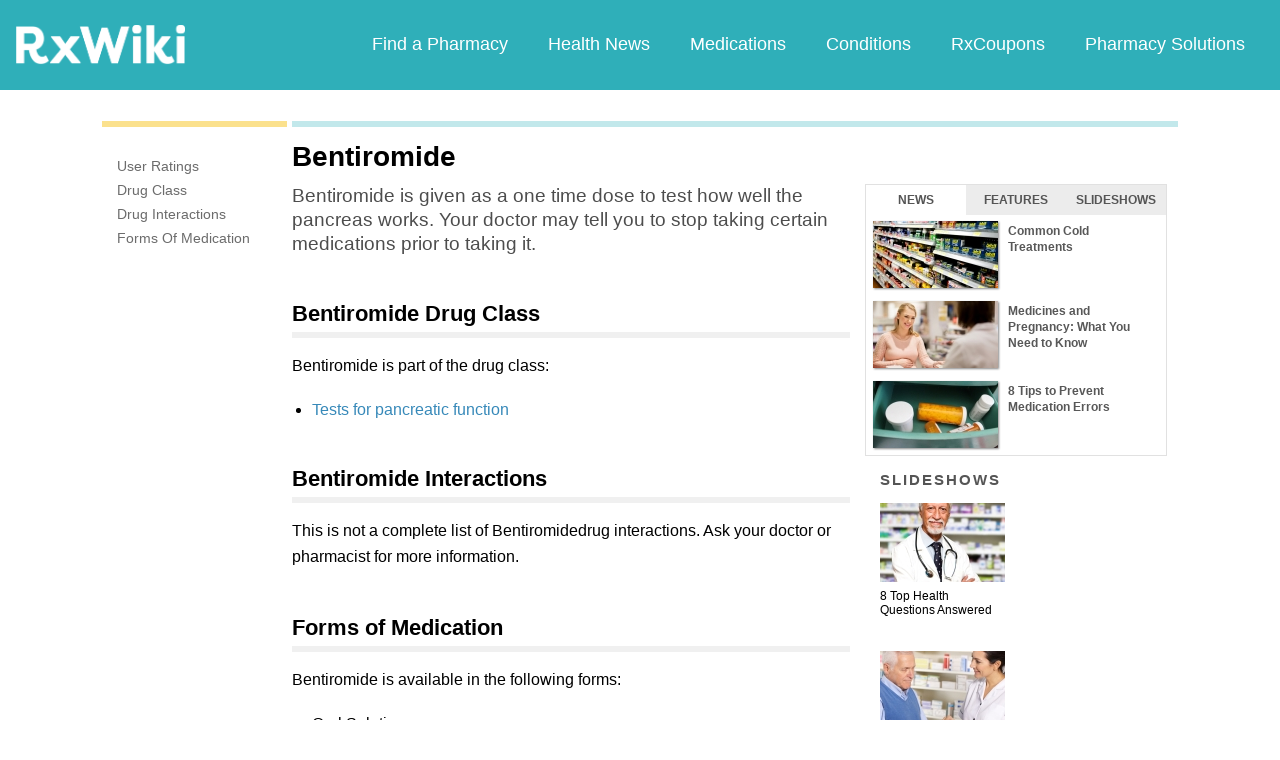

--- FILE ---
content_type: text/html; charset=utf-8
request_url: https://www.google.com/recaptcha/api2/aframe
body_size: 250
content:
<!DOCTYPE HTML><html><head><meta http-equiv="content-type" content="text/html; charset=UTF-8"></head><body><script nonce="SboTXQWjexEcvq_HXFTejQ">/** Anti-fraud and anti-abuse applications only. See google.com/recaptcha */ try{var clients={'sodar':'https://pagead2.googlesyndication.com/pagead/sodar?'};window.addEventListener("message",function(a){try{if(a.source===window.parent){var b=JSON.parse(a.data);var c=clients[b['id']];if(c){var d=document.createElement('img');d.src=c+b['params']+'&rc='+(localStorage.getItem("rc::a")?sessionStorage.getItem("rc::b"):"");window.document.body.appendChild(d);sessionStorage.setItem("rc::e",parseInt(sessionStorage.getItem("rc::e")||0)+1);localStorage.setItem("rc::h",'1769087629277');}}}catch(b){}});window.parent.postMessage("_grecaptcha_ready", "*");}catch(b){}</script></body></html>

--- FILE ---
content_type: text/javascript; charset=utf-8
request_url: https://app.link/_r?sdk=web2.86.5&branch_key=key_live_ofAKvbd28YCAHL8U4QHP5amkqrmuEgq6&callback=branch_callback__0
body_size: 70
content:
/**/ typeof branch_callback__0 === 'function' && branch_callback__0("1542872211299064965");

--- FILE ---
content_type: text/javascript
request_url: https://feeds.rxwiki.com/sites/files/js/js_Czy3O0vX-zxH_DUCLTwe2X6N-13GNU7yptXehGPgks8.js
body_size: 60500
content:
jQuery.extend({
  getUrlParams: function(){
    var vars = [], hash;
    var hashes = window.location.href.slice(window.location.href.indexOf('?') + 1).split('&');
    for(var i = 0; i < hashes.length; i++)
    {
      hash = hashes[i].split('=');
      vars.push(hash[0]);
      vars[hash[0]] = hash[1];
    }
    return vars;
  },
  getUrlParam: function(name){
    return $.getUrlVars()[name];
  }
});;
!function(){function n(n,t){return t>n?-1:n>t?1:n>=t?0:0/0}function t(n){return null===n?0/0:+n}function e(n){return!isNaN(n)}function r(n){return{left:function(t,e,r,u){for(arguments.length<3&&(r=0),arguments.length<4&&(u=t.length);u>r;){var i=r+u>>>1;n(t[i],e)<0?r=i+1:u=i}return r},right:function(t,e,r,u){for(arguments.length<3&&(r=0),arguments.length<4&&(u=t.length);u>r;){var i=r+u>>>1;n(t[i],e)>0?u=i:r=i+1}return r}}}function u(n){return n.length}function i(n){for(var t=1;n*t%1;)t*=10;return t}function o(n,t){for(var e in t)Object.defineProperty(n.prototype,e,{value:t[e],enumerable:!1})}function a(){this._=Object.create(null)}function c(n){return(n+="")===da||n[0]===ma?ma+n:n}function l(n){return(n+="")[0]===ma?n.slice(1):n}function s(n){return c(n)in this._}function f(n){return(n=c(n))in this._&&delete this._[n]}function h(){var n=[];for(var t in this._)n.push(l(t));return n}function g(){var n=0;for(var t in this._)++n;return n}function p(){for(var n in this._)return!1;return!0}function v(){this._=Object.create(null)}function d(n,t,e){return function(){var r=e.apply(t,arguments);return r===t?n:r}}function m(n,t){if(t in n)return t;t=t.charAt(0).toUpperCase()+t.slice(1);for(var e=0,r=ya.length;r>e;++e){var u=ya[e]+t;if(u in n)return u}}function y(){}function M(){}function x(n){function t(){for(var t,r=e,u=-1,i=r.length;++u<i;)(t=r[u].on)&&t.apply(this,arguments);return n}var e=[],r=new a;return t.on=function(t,u){var i,o=r.get(t);return arguments.length<2?o&&o.on:(o&&(o.on=null,e=e.slice(0,i=e.indexOf(o)).concat(e.slice(i+1)),r.remove(t)),u&&e.push(r.set(t,{on:u})),n)},t}function b(){ta.event.preventDefault()}function _(){for(var n,t=ta.event;n=t.sourceEvent;)t=n;return t}function w(n){for(var t=new M,e=0,r=arguments.length;++e<r;)t[arguments[e]]=x(t);return t.of=function(e,r){return function(u){try{var i=u.sourceEvent=ta.event;u.target=n,ta.event=u,t[u.type].apply(e,r)}finally{ta.event=i}}},t}function S(n){return xa(n,ka),n}function k(n){return"function"==typeof n?n:function(){return ba(n,this)}}function E(n){return"function"==typeof n?n:function(){return _a(n,this)}}function A(n,t){function e(){this.removeAttribute(n)}function r(){this.removeAttributeNS(n.space,n.local)}function u(){this.setAttribute(n,t)}function i(){this.setAttributeNS(n.space,n.local,t)}function o(){var e=t.apply(this,arguments);null==e?this.removeAttribute(n):this.setAttribute(n,e)}function a(){var e=t.apply(this,arguments);null==e?this.removeAttributeNS(n.space,n.local):this.setAttributeNS(n.space,n.local,e)}return n=ta.ns.qualify(n),null==t?n.local?r:e:"function"==typeof t?n.local?a:o:n.local?i:u}function N(n){return n.trim().replace(/\s+/g," ")}function C(n){return new RegExp("(?:^|\\s+)"+ta.requote(n)+"(?:\\s+|$)","g")}function z(n){return(n+"").trim().split(/^|\s+/)}function q(n,t){function e(){for(var e=-1;++e<u;)n[e](this,t)}function r(){for(var e=-1,r=t.apply(this,arguments);++e<u;)n[e](this,r)}n=z(n).map(L);var u=n.length;return"function"==typeof t?r:e}function L(n){var t=C(n);return function(e,r){if(u=e.classList)return r?u.add(n):u.remove(n);var u=e.getAttribute("class")||"";r?(t.lastIndex=0,t.test(u)||e.setAttribute("class",N(u+" "+n))):e.setAttribute("class",N(u.replace(t," ")))}}function T(n,t,e){function r(){this.style.removeProperty(n)}function u(){this.style.setProperty(n,t,e)}function i(){var r=t.apply(this,arguments);null==r?this.style.removeProperty(n):this.style.setProperty(n,r,e)}return null==t?r:"function"==typeof t?i:u}function R(n,t){function e(){delete this[n]}function r(){this[n]=t}function u(){var e=t.apply(this,arguments);null==e?delete this[n]:this[n]=e}return null==t?e:"function"==typeof t?u:r}function D(n){return"function"==typeof n?n:(n=ta.ns.qualify(n)).local?function(){return this.ownerDocument.createElementNS(n.space,n.local)}:function(){return this.ownerDocument.createElementNS(this.namespaceURI,n)}}function P(){var n=this.parentNode;n&&n.removeChild(this)}function U(n){return{__data__:n}}function j(n){return function(){return Sa(this,n)}}function F(t){return arguments.length||(t=n),function(n,e){return n&&e?t(n.__data__,e.__data__):!n-!e}}function H(n,t){for(var e=0,r=n.length;r>e;e++)for(var u,i=n[e],o=0,a=i.length;a>o;o++)(u=i[o])&&t(u,o,e);return n}function O(n){return xa(n,Aa),n}function Y(n){var t,e;return function(r,u,i){var o,a=n[i].update,c=a.length;for(i!=e&&(e=i,t=0),u>=t&&(t=u+1);!(o=a[t])&&++t<c;);return o}}function I(n,t,e){function r(){var t=this[o];t&&(this.removeEventListener(n,t,t.$),delete this[o])}function u(){var u=c(t,ra(arguments));r.call(this),this.addEventListener(n,this[o]=u,u.$=e),u._=t}function i(){var t,e=new RegExp("^__on([^.]+)"+ta.requote(n)+"$");for(var r in this)if(t=r.match(e)){var u=this[r];this.removeEventListener(t[1],u,u.$),delete this[r]}}var o="__on"+n,a=n.indexOf("."),c=Z;a>0&&(n=n.slice(0,a));var l=Ca.get(n);return l&&(n=l,c=V),a?t?u:r:t?y:i}function Z(n,t){return function(e){var r=ta.event;ta.event=e,t[0]=this.__data__;try{n.apply(this,t)}finally{ta.event=r}}}function V(n,t){var e=Z(n,t);return function(n){var t=this,r=n.relatedTarget;r&&(r===t||8&r.compareDocumentPosition(t))||e.call(t,n)}}function X(){var n=".dragsuppress-"+ ++qa,t="click"+n,e=ta.select(oa).on("touchmove"+n,b).on("dragstart"+n,b).on("selectstart"+n,b);if(za){var r=ia.style,u=r[za];r[za]="none"}return function(i){if(e.on(n,null),za&&(r[za]=u),i){var o=function(){e.on(t,null)};e.on(t,function(){b(),o()},!0),setTimeout(o,0)}}}function $(n,t){t.changedTouches&&(t=t.changedTouches[0]);var e=n.ownerSVGElement||n;if(e.createSVGPoint){var r=e.createSVGPoint();if(0>La&&(oa.scrollX||oa.scrollY)){e=ta.select("body").append("svg").style({position:"absolute",top:0,left:0,margin:0,padding:0,border:"none"},"important");var u=e[0][0].getScreenCTM();La=!(u.f||u.e),e.remove()}return La?(r.x=t.pageX,r.y=t.pageY):(r.x=t.clientX,r.y=t.clientY),r=r.matrixTransform(n.getScreenCTM().inverse()),[r.x,r.y]}var i=n.getBoundingClientRect();return[t.clientX-i.left-n.clientLeft,t.clientY-i.top-n.clientTop]}function B(){return ta.event.changedTouches[0].identifier}function W(){return ta.event.target}function J(){return oa}function G(n){return n>0?1:0>n?-1:0}function K(n,t,e){return(t[0]-n[0])*(e[1]-n[1])-(t[1]-n[1])*(e[0]-n[0])}function Q(n){return n>1?0:-1>n?Da:Math.acos(n)}function nt(n){return n>1?ja:-1>n?-ja:Math.asin(n)}function tt(n){return((n=Math.exp(n))-1/n)/2}function et(n){return((n=Math.exp(n))+1/n)/2}function rt(n){return((n=Math.exp(2*n))-1)/(n+1)}function ut(n){return(n=Math.sin(n/2))*n}function it(){}function ot(n,t,e){return this instanceof ot?(this.h=+n,this.s=+t,void(this.l=+e)):arguments.length<2?n instanceof ot?new ot(n.h,n.s,n.l):xt(""+n,bt,ot):new ot(n,t,e)}function at(n,t,e){function r(n){return n>360?n-=360:0>n&&(n+=360),60>n?i+(o-i)*n/60:180>n?o:240>n?i+(o-i)*(240-n)/60:i}function u(n){return Math.round(255*r(n))}var i,o;return n=isNaN(n)?0:(n%=360)<0?n+360:n,t=isNaN(t)?0:0>t?0:t>1?1:t,e=0>e?0:e>1?1:e,o=.5>=e?e*(1+t):e+t-e*t,i=2*e-o,new dt(u(n+120),u(n),u(n-120))}function ct(n,t,e){return this instanceof ct?(this.h=+n,this.c=+t,void(this.l=+e)):arguments.length<2?n instanceof ct?new ct(n.h,n.c,n.l):n instanceof st?ht(n.l,n.a,n.b):ht((n=_t((n=ta.rgb(n)).r,n.g,n.b)).l,n.a,n.b):new ct(n,t,e)}function lt(n,t,e){return isNaN(n)&&(n=0),isNaN(t)&&(t=0),new st(e,Math.cos(n*=Fa)*t,Math.sin(n)*t)}function st(n,t,e){return this instanceof st?(this.l=+n,this.a=+t,void(this.b=+e)):arguments.length<2?n instanceof st?new st(n.l,n.a,n.b):n instanceof ct?lt(n.h,n.c,n.l):_t((n=dt(n)).r,n.g,n.b):new st(n,t,e)}function ft(n,t,e){var r=(n+16)/116,u=r+t/500,i=r-e/200;return u=gt(u)*Ja,r=gt(r)*Ga,i=gt(i)*Ka,new dt(vt(3.2404542*u-1.5371385*r-.4985314*i),vt(-.969266*u+1.8760108*r+.041556*i),vt(.0556434*u-.2040259*r+1.0572252*i))}function ht(n,t,e){return n>0?new ct(Math.atan2(e,t)*Ha,Math.sqrt(t*t+e*e),n):new ct(0/0,0/0,n)}function gt(n){return n>.206893034?n*n*n:(n-4/29)/7.787037}function pt(n){return n>.008856?Math.pow(n,1/3):7.787037*n+4/29}function vt(n){return Math.round(255*(.00304>=n?12.92*n:1.055*Math.pow(n,1/2.4)-.055))}function dt(n,t,e){return this instanceof dt?(this.r=~~n,this.g=~~t,void(this.b=~~e)):arguments.length<2?n instanceof dt?new dt(n.r,n.g,n.b):xt(""+n,dt,at):new dt(n,t,e)}function mt(n){return new dt(n>>16,255&n>>8,255&n)}function yt(n){return mt(n)+""}function Mt(n){return 16>n?"0"+Math.max(0,n).toString(16):Math.min(255,n).toString(16)}function xt(n,t,e){var r,u,i,o=0,a=0,c=0;if(r=/([a-z]+)\((.*)\)/i.exec(n))switch(u=r[2].split(","),r[1]){case"hsl":return e(parseFloat(u[0]),parseFloat(u[1])/100,parseFloat(u[2])/100);case"rgb":return t(St(u[0]),St(u[1]),St(u[2]))}return(i=tc.get(n))?t(i.r,i.g,i.b):(null==n||"#"!==n.charAt(0)||isNaN(i=parseInt(n.slice(1),16))||(4===n.length?(o=(3840&i)>>4,o=o>>4|o,a=240&i,a=a>>4|a,c=15&i,c=c<<4|c):7===n.length&&(o=(16711680&i)>>16,a=(65280&i)>>8,c=255&i)),t(o,a,c))}function bt(n,t,e){var r,u,i=Math.min(n/=255,t/=255,e/=255),o=Math.max(n,t,e),a=o-i,c=(o+i)/2;return a?(u=.5>c?a/(o+i):a/(2-o-i),r=n==o?(t-e)/a+(e>t?6:0):t==o?(e-n)/a+2:(n-t)/a+4,r*=60):(r=0/0,u=c>0&&1>c?0:r),new ot(r,u,c)}function _t(n,t,e){n=wt(n),t=wt(t),e=wt(e);var r=pt((.4124564*n+.3575761*t+.1804375*e)/Ja),u=pt((.2126729*n+.7151522*t+.072175*e)/Ga),i=pt((.0193339*n+.119192*t+.9503041*e)/Ka);return st(116*u-16,500*(r-u),200*(u-i))}function wt(n){return(n/=255)<=.04045?n/12.92:Math.pow((n+.055)/1.055,2.4)}function St(n){var t=parseFloat(n);return"%"===n.charAt(n.length-1)?Math.round(2.55*t):t}function kt(n){return"function"==typeof n?n:function(){return n}}function Et(n){return n}function At(n){return function(t,e,r){return 2===arguments.length&&"function"==typeof e&&(r=e,e=null),Nt(t,e,n,r)}}function Nt(n,t,e,r){function u(){var n,t=c.status;if(!t&&zt(c)||t>=200&&300>t||304===t){try{n=e.call(i,c)}catch(r){return o.error.call(i,r),void 0}o.load.call(i,n)}else o.error.call(i,c)}var i={},o=ta.dispatch("beforesend","progress","load","error"),a={},c=new XMLHttpRequest,l=null;return!oa.XDomainRequest||"withCredentials"in c||!/^(http(s)?:)?\/\//.test(n)||(c=new XDomainRequest),"onload"in c?c.onload=c.onerror=u:c.onreadystatechange=function(){c.readyState>3&&u()},c.onprogress=function(n){var t=ta.event;ta.event=n;try{o.progress.call(i,c)}finally{ta.event=t}},i.header=function(n,t){return n=(n+"").toLowerCase(),arguments.length<2?a[n]:(null==t?delete a[n]:a[n]=t+"",i)},i.mimeType=function(n){return arguments.length?(t=null==n?null:n+"",i):t},i.responseType=function(n){return arguments.length?(l=n,i):l},i.response=function(n){return e=n,i},["get","post"].forEach(function(n){i[n]=function(){return i.send.apply(i,[n].concat(ra(arguments)))}}),i.send=function(e,r,u){if(2===arguments.length&&"function"==typeof r&&(u=r,r=null),c.open(e,n,!0),null==t||"accept"in a||(a.accept=t+",*/*"),c.setRequestHeader)for(var s in a)c.setRequestHeader(s,a[s]);return null!=t&&c.overrideMimeType&&c.overrideMimeType(t),null!=l&&(c.responseType=l),null!=u&&i.on("error",u).on("load",function(n){u(null,n)}),o.beforesend.call(i,c),c.send(null==r?null:r),i},i.abort=function(){return c.abort(),i},ta.rebind(i,o,"on"),null==r?i:i.get(Ct(r))}function Ct(n){return 1===n.length?function(t,e){n(null==t?e:null)}:n}function zt(n){var t=n.responseType;return t&&"text"!==t?n.response:n.responseText}function qt(){var n=Lt(),t=Tt()-n;t>24?(isFinite(t)&&(clearTimeout(ic),ic=setTimeout(qt,t)),uc=0):(uc=1,ac(qt))}function Lt(){var n=Date.now();for(oc=ec;oc;)n>=oc.t&&(oc.f=oc.c(n-oc.t)),oc=oc.n;return n}function Tt(){for(var n,t=ec,e=1/0;t;)t.f?t=n?n.n=t.n:ec=t.n:(t.t<e&&(e=t.t),t=(n=t).n);return rc=n,e}function Rt(n,t){return t-(n?Math.ceil(Math.log(n)/Math.LN10):1)}function Dt(n,t){var e=Math.pow(10,3*va(8-t));return{scale:t>8?function(n){return n/e}:function(n){return n*e},symbol:n}}function Pt(n){var t=n.decimal,e=n.thousands,r=n.grouping,u=n.currency,i=r&&e?function(n,t){for(var u=n.length,i=[],o=0,a=r[0],c=0;u>0&&a>0&&(c+a+1>t&&(a=Math.max(1,t-c)),i.push(n.substring(u-=a,u+a)),!((c+=a+1)>t));)a=r[o=(o+1)%r.length];return i.reverse().join(e)}:Et;return function(n){var e=lc.exec(n),r=e[1]||" ",o=e[2]||">",a=e[3]||"-",c=e[4]||"",l=e[5],s=+e[6],f=e[7],h=e[8],g=e[9],p=1,v="",d="",m=!1,y=!0;switch(h&&(h=+h.substring(1)),(l||"0"===r&&"="===o)&&(l=r="0",o="="),g){case"n":f=!0,g="g";break;case"%":p=100,d="%",g="f";break;case"p":p=100,d="%",g="r";break;case"b":case"o":case"x":case"X":"#"===c&&(v="0"+g.toLowerCase());case"c":y=!1;case"d":m=!0,h=0;break;case"s":p=-1,g="r"}"$"===c&&(v=u[0],d=u[1]),"r"!=g||h||(g="g"),null!=h&&("g"==g?h=Math.max(1,Math.min(21,h)):("e"==g||"f"==g)&&(h=Math.max(0,Math.min(20,h)))),g=sc.get(g)||Ut;var M=l&&f;return function(n){var e=d;if(m&&n%1)return"";var u=0>n||0===n&&0>1/n?(n=-n,"-"):"-"===a?"":a;if(0>p){var c=ta.formatPrefix(n,h);n=c.scale(n),e=c.symbol+d}else n*=p;n=g(n,h);var x,b,_=n.lastIndexOf(".");if(0>_){var w=y?n.lastIndexOf("e"):-1;0>w?(x=n,b=""):(x=n.substring(0,w),b=n.substring(w))}else x=n.substring(0,_),b=t+n.substring(_+1);!l&&f&&(x=i(x,1/0));var S=v.length+x.length+b.length+(M?0:u.length),k=s>S?new Array(S=s-S+1).join(r):"";return M&&(x=i(k+x,k.length?s-b.length:1/0)),u+=v,n=x+b,("<"===o?u+n+k:">"===o?k+u+n:"^"===o?k.substring(0,S>>=1)+u+n+k.substring(S):u+(M?n:k+n))+e}}}function Ut(n){return n+""}function jt(){this._=new Date(arguments.length>1?Date.UTC.apply(this,arguments):arguments[0])}function Ft(n,t,e){function r(t){var e=n(t),r=i(e,1);return r-t>t-e?e:r}function u(e){return t(e=n(new hc(e-1)),1),e}function i(n,e){return t(n=new hc(+n),e),n}function o(n,r,i){var o=u(n),a=[];if(i>1)for(;r>o;)e(o)%i||a.push(new Date(+o)),t(o,1);else for(;r>o;)a.push(new Date(+o)),t(o,1);return a}function a(n,t,e){try{hc=jt;var r=new jt;return r._=n,o(r,t,e)}finally{hc=Date}}n.floor=n,n.round=r,n.ceil=u,n.offset=i,n.range=o;var c=n.utc=Ht(n);return c.floor=c,c.round=Ht(r),c.ceil=Ht(u),c.offset=Ht(i),c.range=a,n}function Ht(n){return function(t,e){try{hc=jt;var r=new jt;return r._=t,n(r,e)._}finally{hc=Date}}}function Ot(n){function t(n){function t(t){for(var e,u,i,o=[],a=-1,c=0;++a<r;)37===n.charCodeAt(a)&&(o.push(n.slice(c,a)),null!=(u=pc[e=n.charAt(++a)])&&(e=n.charAt(++a)),(i=N[e])&&(e=i(t,null==u?"e"===e?" ":"0":u)),o.push(e),c=a+1);return o.push(n.slice(c,a)),o.join("")}var r=n.length;return t.parse=function(t){var r={y:1900,m:0,d:1,H:0,M:0,S:0,L:0,Z:null},u=e(r,n,t,0);if(u!=t.length)return null;"p"in r&&(r.H=r.H%12+12*r.p);var i=null!=r.Z&&hc!==jt,o=new(i?jt:hc);return"j"in r?o.setFullYear(r.y,0,r.j):"w"in r&&("W"in r||"U"in r)?(o.setFullYear(r.y,0,1),o.setFullYear(r.y,0,"W"in r?(r.w+6)%7+7*r.W-(o.getDay()+5)%7:r.w+7*r.U-(o.getDay()+6)%7)):o.setFullYear(r.y,r.m,r.d),o.setHours(r.H+(0|r.Z/100),r.M+r.Z%100,r.S,r.L),i?o._:o},t.toString=function(){return n},t}function e(n,t,e,r){for(var u,i,o,a=0,c=t.length,l=e.length;c>a;){if(r>=l)return-1;if(u=t.charCodeAt(a++),37===u){if(o=t.charAt(a++),i=C[o in pc?t.charAt(a++):o],!i||(r=i(n,e,r))<0)return-1}else if(u!=e.charCodeAt(r++))return-1}return r}function r(n,t,e){_.lastIndex=0;var r=_.exec(t.slice(e));return r?(n.w=w.get(r[0].toLowerCase()),e+r[0].length):-1}function u(n,t,e){x.lastIndex=0;var r=x.exec(t.slice(e));return r?(n.w=b.get(r[0].toLowerCase()),e+r[0].length):-1}function i(n,t,e){E.lastIndex=0;var r=E.exec(t.slice(e));return r?(n.m=A.get(r[0].toLowerCase()),e+r[0].length):-1}function o(n,t,e){S.lastIndex=0;var r=S.exec(t.slice(e));return r?(n.m=k.get(r[0].toLowerCase()),e+r[0].length):-1}function a(n,t,r){return e(n,N.c.toString(),t,r)}function c(n,t,r){return e(n,N.x.toString(),t,r)}function l(n,t,r){return e(n,N.X.toString(),t,r)}function s(n,t,e){var r=M.get(t.slice(e,e+=2).toLowerCase());return null==r?-1:(n.p=r,e)}var f=n.dateTime,h=n.date,g=n.time,p=n.periods,v=n.days,d=n.shortDays,m=n.months,y=n.shortMonths;t.utc=function(n){function e(n){try{hc=jt;var t=new hc;return t._=n,r(t)}finally{hc=Date}}var r=t(n);return e.parse=function(n){try{hc=jt;var t=r.parse(n);return t&&t._}finally{hc=Date}},e.toString=r.toString,e},t.multi=t.utc.multi=ae;var M=ta.map(),x=It(v),b=Zt(v),_=It(d),w=Zt(d),S=It(m),k=Zt(m),E=It(y),A=Zt(y);p.forEach(function(n,t){M.set(n.toLowerCase(),t)});var N={a:function(n){return d[n.getDay()]},A:function(n){return v[n.getDay()]},b:function(n){return y[n.getMonth()]},B:function(n){return m[n.getMonth()]},c:t(f),d:function(n,t){return Yt(n.getDate(),t,2)},e:function(n,t){return Yt(n.getDate(),t,2)},H:function(n,t){return Yt(n.getHours(),t,2)},I:function(n,t){return Yt(n.getHours()%12||12,t,2)},j:function(n,t){return Yt(1+fc.dayOfYear(n),t,3)},L:function(n,t){return Yt(n.getMilliseconds(),t,3)},m:function(n,t){return Yt(n.getMonth()+1,t,2)},M:function(n,t){return Yt(n.getMinutes(),t,2)},p:function(n){return p[+(n.getHours()>=12)]},S:function(n,t){return Yt(n.getSeconds(),t,2)},U:function(n,t){return Yt(fc.sundayOfYear(n),t,2)},w:function(n){return n.getDay()},W:function(n,t){return Yt(fc.mondayOfYear(n),t,2)},x:t(h),X:t(g),y:function(n,t){return Yt(n.getFullYear()%100,t,2)},Y:function(n,t){return Yt(n.getFullYear()%1e4,t,4)},Z:ie,"%":function(){return"%"}},C={a:r,A:u,b:i,B:o,c:a,d:Qt,e:Qt,H:te,I:te,j:ne,L:ue,m:Kt,M:ee,p:s,S:re,U:Xt,w:Vt,W:$t,x:c,X:l,y:Wt,Y:Bt,Z:Jt,"%":oe};return t}function Yt(n,t,e){var r=0>n?"-":"",u=(r?-n:n)+"",i=u.length;return r+(e>i?new Array(e-i+1).join(t)+u:u)}function It(n){return new RegExp("^(?:"+n.map(ta.requote).join("|")+")","i")}function Zt(n){for(var t=new a,e=-1,r=n.length;++e<r;)t.set(n[e].toLowerCase(),e);return t}function Vt(n,t,e){vc.lastIndex=0;var r=vc.exec(t.slice(e,e+1));return r?(n.w=+r[0],e+r[0].length):-1}function Xt(n,t,e){vc.lastIndex=0;var r=vc.exec(t.slice(e));return r?(n.U=+r[0],e+r[0].length):-1}function $t(n,t,e){vc.lastIndex=0;var r=vc.exec(t.slice(e));return r?(n.W=+r[0],e+r[0].length):-1}function Bt(n,t,e){vc.lastIndex=0;var r=vc.exec(t.slice(e,e+4));return r?(n.y=+r[0],e+r[0].length):-1}function Wt(n,t,e){vc.lastIndex=0;var r=vc.exec(t.slice(e,e+2));return r?(n.y=Gt(+r[0]),e+r[0].length):-1}function Jt(n,t,e){return/^[+-]\d{4}$/.test(t=t.slice(e,e+5))?(n.Z=-t,e+5):-1}function Gt(n){return n+(n>68?1900:2e3)}function Kt(n,t,e){vc.lastIndex=0;var r=vc.exec(t.slice(e,e+2));return r?(n.m=r[0]-1,e+r[0].length):-1}function Qt(n,t,e){vc.lastIndex=0;var r=vc.exec(t.slice(e,e+2));return r?(n.d=+r[0],e+r[0].length):-1}function ne(n,t,e){vc.lastIndex=0;var r=vc.exec(t.slice(e,e+3));return r?(n.j=+r[0],e+r[0].length):-1}function te(n,t,e){vc.lastIndex=0;var r=vc.exec(t.slice(e,e+2));return r?(n.H=+r[0],e+r[0].length):-1}function ee(n,t,e){vc.lastIndex=0;var r=vc.exec(t.slice(e,e+2));return r?(n.M=+r[0],e+r[0].length):-1}function re(n,t,e){vc.lastIndex=0;var r=vc.exec(t.slice(e,e+2));return r?(n.S=+r[0],e+r[0].length):-1}function ue(n,t,e){vc.lastIndex=0;var r=vc.exec(t.slice(e,e+3));return r?(n.L=+r[0],e+r[0].length):-1}function ie(n){var t=n.getTimezoneOffset(),e=t>0?"-":"+",r=0|va(t)/60,u=va(t)%60;return e+Yt(r,"0",2)+Yt(u,"0",2)}function oe(n,t,e){dc.lastIndex=0;var r=dc.exec(t.slice(e,e+1));return r?e+r[0].length:-1}function ae(n){for(var t=n.length,e=-1;++e<t;)n[e][0]=this(n[e][0]);return function(t){for(var e=0,r=n[e];!r[1](t);)r=n[++e];return r[0](t)}}function ce(){}function le(n,t,e){var r=e.s=n+t,u=r-n,i=r-u;e.t=n-i+(t-u)}function se(n,t){n&&xc.hasOwnProperty(n.type)&&xc[n.type](n,t)}function fe(n,t,e){var r,u=-1,i=n.length-e;for(t.lineStart();++u<i;)r=n[u],t.point(r[0],r[1],r[2]);t.lineEnd()}function he(n,t){var e=-1,r=n.length;for(t.polygonStart();++e<r;)fe(n[e],t,1);t.polygonEnd()}function ge(){function n(n,t){n*=Fa,t=t*Fa/2+Da/4;var e=n-r,o=e>=0?1:-1,a=o*e,c=Math.cos(t),l=Math.sin(t),s=i*l,f=u*c+s*Math.cos(a),h=s*o*Math.sin(a);_c.add(Math.atan2(h,f)),r=n,u=c,i=l}var t,e,r,u,i;wc.point=function(o,a){wc.point=n,r=(t=o)*Fa,u=Math.cos(a=(e=a)*Fa/2+Da/4),i=Math.sin(a)},wc.lineEnd=function(){n(t,e)}}function pe(n){var t=n[0],e=n[1],r=Math.cos(e);return[r*Math.cos(t),r*Math.sin(t),Math.sin(e)]}function ve(n,t){return n[0]*t[0]+n[1]*t[1]+n[2]*t[2]}function de(n,t){return[n[1]*t[2]-n[2]*t[1],n[2]*t[0]-n[0]*t[2],n[0]*t[1]-n[1]*t[0]]}function me(n,t){n[0]+=t[0],n[1]+=t[1],n[2]+=t[2]}function ye(n,t){return[n[0]*t,n[1]*t,n[2]*t]}function Me(n){var t=Math.sqrt(n[0]*n[0]+n[1]*n[1]+n[2]*n[2]);n[0]/=t,n[1]/=t,n[2]/=t}function xe(n){return[Math.atan2(n[1],n[0]),nt(n[2])]}function be(n,t){return va(n[0]-t[0])<Ta&&va(n[1]-t[1])<Ta}function _e(n,t){n*=Fa;var e=Math.cos(t*=Fa);we(e*Math.cos(n),e*Math.sin(n),Math.sin(t))}function we(n,t,e){++Sc,Ec+=(n-Ec)/Sc,Ac+=(t-Ac)/Sc,Nc+=(e-Nc)/Sc}function Se(){function n(n,u){n*=Fa;var i=Math.cos(u*=Fa),o=i*Math.cos(n),a=i*Math.sin(n),c=Math.sin(u),l=Math.atan2(Math.sqrt((l=e*c-r*a)*l+(l=r*o-t*c)*l+(l=t*a-e*o)*l),t*o+e*a+r*c);kc+=l,Cc+=l*(t+(t=o)),zc+=l*(e+(e=a)),qc+=l*(r+(r=c)),we(t,e,r)}var t,e,r;Dc.point=function(u,i){u*=Fa;var o=Math.cos(i*=Fa);t=o*Math.cos(u),e=o*Math.sin(u),r=Math.sin(i),Dc.point=n,we(t,e,r)}}function ke(){Dc.point=_e}function Ee(){function n(n,t){n*=Fa;var e=Math.cos(t*=Fa),o=e*Math.cos(n),a=e*Math.sin(n),c=Math.sin(t),l=u*c-i*a,s=i*o-r*c,f=r*a-u*o,h=Math.sqrt(l*l+s*s+f*f),g=r*o+u*a+i*c,p=h&&-Q(g)/h,v=Math.atan2(h,g);Lc+=p*l,Tc+=p*s,Rc+=p*f,kc+=v,Cc+=v*(r+(r=o)),zc+=v*(u+(u=a)),qc+=v*(i+(i=c)),we(r,u,i)}var t,e,r,u,i;Dc.point=function(o,a){t=o,e=a,Dc.point=n,o*=Fa;var c=Math.cos(a*=Fa);r=c*Math.cos(o),u=c*Math.sin(o),i=Math.sin(a),we(r,u,i)},Dc.lineEnd=function(){n(t,e),Dc.lineEnd=ke,Dc.point=_e}}function Ae(n,t){function e(e,r){return e=n(e,r),t(e[0],e[1])}return n.invert&&t.invert&&(e.invert=function(e,r){return e=t.invert(e,r),e&&n.invert(e[0],e[1])}),e}function Ne(){return!0}function Ce(n,t,e,r,u){var i=[],o=[];if(n.forEach(function(n){if(!((t=n.length-1)<=0)){var t,e=n[0],r=n[t];if(be(e,r)){u.lineStart();for(var a=0;t>a;++a)u.point((e=n[a])[0],e[1]);return u.lineEnd(),void 0}var c=new qe(e,n,null,!0),l=new qe(e,null,c,!1);c.o=l,i.push(c),o.push(l),c=new qe(r,n,null,!1),l=new qe(r,null,c,!0),c.o=l,i.push(c),o.push(l)}}),o.sort(t),ze(i),ze(o),i.length){for(var a=0,c=e,l=o.length;l>a;++a)o[a].e=c=!c;for(var s,f,h=i[0];;){for(var g=h,p=!0;g.v;)if((g=g.n)===h)return;s=g.z,u.lineStart();do{if(g.v=g.o.v=!0,g.e){if(p)for(var a=0,l=s.length;l>a;++a)u.point((f=s[a])[0],f[1]);else r(g.x,g.n.x,1,u);g=g.n}else{if(p){s=g.p.z;for(var a=s.length-1;a>=0;--a)u.point((f=s[a])[0],f[1])}else r(g.x,g.p.x,-1,u);g=g.p}g=g.o,s=g.z,p=!p}while(!g.v);u.lineEnd()}}}function ze(n){if(t=n.length){for(var t,e,r=0,u=n[0];++r<t;)u.n=e=n[r],e.p=u,u=e;u.n=e=n[0],e.p=u}}function qe(n,t,e,r){this.x=n,this.z=t,this.o=e,this.e=r,this.v=!1,this.n=this.p=null}function Le(n,t,e,r){return function(u,i){function o(t,e){var r=u(t,e);n(t=r[0],e=r[1])&&i.point(t,e)}function a(n,t){var e=u(n,t);d.point(e[0],e[1])}function c(){y.point=a,d.lineStart()}function l(){y.point=o,d.lineEnd()}function s(n,t){v.push([n,t]);var e=u(n,t);x.point(e[0],e[1])}function f(){x.lineStart(),v=[]}function h(){s(v[0][0],v[0][1]),x.lineEnd();var n,t=x.clean(),e=M.buffer(),r=e.length;if(v.pop(),p.push(v),v=null,r)if(1&t){n=e[0];var u,r=n.length-1,o=-1;if(r>0){for(b||(i.polygonStart(),b=!0),i.lineStart();++o<r;)i.point((u=n[o])[0],u[1]);i.lineEnd()}}else r>1&&2&t&&e.push(e.pop().concat(e.shift())),g.push(e.filter(Te))}var g,p,v,d=t(i),m=u.invert(r[0],r[1]),y={point:o,lineStart:c,lineEnd:l,polygonStart:function(){y.point=s,y.lineStart=f,y.lineEnd=h,g=[],p=[]},polygonEnd:function(){y.point=o,y.lineStart=c,y.lineEnd=l,g=ta.merge(g);var n=Fe(m,p);g.length?(b||(i.polygonStart(),b=!0),Ce(g,De,n,e,i)):n&&(b||(i.polygonStart(),b=!0),i.lineStart(),e(null,null,1,i),i.lineEnd()),b&&(i.polygonEnd(),b=!1),g=p=null},sphere:function(){i.polygonStart(),i.lineStart(),e(null,null,1,i),i.lineEnd(),i.polygonEnd()}},M=Re(),x=t(M),b=!1;return y}}function Te(n){return n.length>1}function Re(){var n,t=[];return{lineStart:function(){t.push(n=[])},point:function(t,e){n.push([t,e])},lineEnd:y,buffer:function(){var e=t;return t=[],n=null,e},rejoin:function(){t.length>1&&t.push(t.pop().concat(t.shift()))}}}function De(n,t){return((n=n.x)[0]<0?n[1]-ja-Ta:ja-n[1])-((t=t.x)[0]<0?t[1]-ja-Ta:ja-t[1])}function Pe(n){var t,e=0/0,r=0/0,u=0/0;return{lineStart:function(){n.lineStart(),t=1},point:function(i,o){var a=i>0?Da:-Da,c=va(i-e);va(c-Da)<Ta?(n.point(e,r=(r+o)/2>0?ja:-ja),n.point(u,r),n.lineEnd(),n.lineStart(),n.point(a,r),n.point(i,r),t=0):u!==a&&c>=Da&&(va(e-u)<Ta&&(e-=u*Ta),va(i-a)<Ta&&(i-=a*Ta),r=Ue(e,r,i,o),n.point(u,r),n.lineEnd(),n.lineStart(),n.point(a,r),t=0),n.point(e=i,r=o),u=a},lineEnd:function(){n.lineEnd(),e=r=0/0},clean:function(){return 2-t}}}function Ue(n,t,e,r){var u,i,o=Math.sin(n-e);return va(o)>Ta?Math.atan((Math.sin(t)*(i=Math.cos(r))*Math.sin(e)-Math.sin(r)*(u=Math.cos(t))*Math.sin(n))/(u*i*o)):(t+r)/2}function je(n,t,e,r){var u;if(null==n)u=e*ja,r.point(-Da,u),r.point(0,u),r.point(Da,u),r.point(Da,0),r.point(Da,-u),r.point(0,-u),r.point(-Da,-u),r.point(-Da,0),r.point(-Da,u);else if(va(n[0]-t[0])>Ta){var i=n[0]<t[0]?Da:-Da;u=e*i/2,r.point(-i,u),r.point(0,u),r.point(i,u)}else r.point(t[0],t[1])}function Fe(n,t){var e=n[0],r=n[1],u=[Math.sin(e),-Math.cos(e),0],i=0,o=0;_c.reset();for(var a=0,c=t.length;c>a;++a){var l=t[a],s=l.length;if(s)for(var f=l[0],h=f[0],g=f[1]/2+Da/4,p=Math.sin(g),v=Math.cos(g),d=1;;){d===s&&(d=0),n=l[d];var m=n[0],y=n[1]/2+Da/4,M=Math.sin(y),x=Math.cos(y),b=m-h,_=b>=0?1:-1,w=_*b,S=w>Da,k=p*M;if(_c.add(Math.atan2(k*_*Math.sin(w),v*x+k*Math.cos(w))),i+=S?b+_*Pa:b,S^h>=e^m>=e){var E=de(pe(f),pe(n));Me(E);var A=de(u,E);Me(A);var N=(S^b>=0?-1:1)*nt(A[2]);(r>N||r===N&&(E[0]||E[1]))&&(o+=S^b>=0?1:-1)}if(!d++)break;h=m,p=M,v=x,f=n}}return(-Ta>i||Ta>i&&0>_c)^1&o}function He(n){function t(n,t){return Math.cos(n)*Math.cos(t)>i}function e(n){var e,i,c,l,s;return{lineStart:function(){l=c=!1,s=1},point:function(f,h){var g,p=[f,h],v=t(f,h),d=o?v?0:u(f,h):v?u(f+(0>f?Da:-Da),h):0;if(!e&&(l=c=v)&&n.lineStart(),v!==c&&(g=r(e,p),(be(e,g)||be(p,g))&&(p[0]+=Ta,p[1]+=Ta,v=t(p[0],p[1]))),v!==c)s=0,v?(n.lineStart(),g=r(p,e),n.point(g[0],g[1])):(g=r(e,p),n.point(g[0],g[1]),n.lineEnd()),e=g;else if(a&&e&&o^v){var m;d&i||!(m=r(p,e,!0))||(s=0,o?(n.lineStart(),n.point(m[0][0],m[0][1]),n.point(m[1][0],m[1][1]),n.lineEnd()):(n.point(m[1][0],m[1][1]),n.lineEnd(),n.lineStart(),n.point(m[0][0],m[0][1])))}!v||e&&be(e,p)||n.point(p[0],p[1]),e=p,c=v,i=d},lineEnd:function(){c&&n.lineEnd(),e=null},clean:function(){return s|(l&&c)<<1}}}function r(n,t,e){var r=pe(n),u=pe(t),o=[1,0,0],a=de(r,u),c=ve(a,a),l=a[0],s=c-l*l;if(!s)return!e&&n;var f=i*c/s,h=-i*l/s,g=de(o,a),p=ye(o,f),v=ye(a,h);me(p,v);var d=g,m=ve(p,d),y=ve(d,d),M=m*m-y*(ve(p,p)-1);if(!(0>M)){var x=Math.sqrt(M),b=ye(d,(-m-x)/y);if(me(b,p),b=xe(b),!e)return b;var _,w=n[0],S=t[0],k=n[1],E=t[1];w>S&&(_=w,w=S,S=_);var A=S-w,N=va(A-Da)<Ta,C=N||Ta>A;if(!N&&k>E&&(_=k,k=E,E=_),C?N?k+E>0^b[1]<(va(b[0]-w)<Ta?k:E):k<=b[1]&&b[1]<=E:A>Da^(w<=b[0]&&b[0]<=S)){var z=ye(d,(-m+x)/y);return me(z,p),[b,xe(z)]}}}function u(t,e){var r=o?n:Da-n,u=0;return-r>t?u|=1:t>r&&(u|=2),-r>e?u|=4:e>r&&(u|=8),u}var i=Math.cos(n),o=i>0,a=va(i)>Ta,c=gr(n,6*Fa);return Le(t,e,c,o?[0,-n]:[-Da,n-Da])}function Oe(n,t,e,r){return function(u){var i,o=u.a,a=u.b,c=o.x,l=o.y,s=a.x,f=a.y,h=0,g=1,p=s-c,v=f-l;if(i=n-c,p||!(i>0)){if(i/=p,0>p){if(h>i)return;g>i&&(g=i)}else if(p>0){if(i>g)return;i>h&&(h=i)}if(i=e-c,p||!(0>i)){if(i/=p,0>p){if(i>g)return;i>h&&(h=i)}else if(p>0){if(h>i)return;g>i&&(g=i)}if(i=t-l,v||!(i>0)){if(i/=v,0>v){if(h>i)return;g>i&&(g=i)}else if(v>0){if(i>g)return;i>h&&(h=i)}if(i=r-l,v||!(0>i)){if(i/=v,0>v){if(i>g)return;i>h&&(h=i)}else if(v>0){if(h>i)return;g>i&&(g=i)}return h>0&&(u.a={x:c+h*p,y:l+h*v}),1>g&&(u.b={x:c+g*p,y:l+g*v}),u}}}}}}function Ye(n,t,e,r){function u(r,u){return va(r[0]-n)<Ta?u>0?0:3:va(r[0]-e)<Ta?u>0?2:1:va(r[1]-t)<Ta?u>0?1:0:u>0?3:2}function i(n,t){return o(n.x,t.x)}function o(n,t){var e=u(n,1),r=u(t,1);return e!==r?e-r:0===e?t[1]-n[1]:1===e?n[0]-t[0]:2===e?n[1]-t[1]:t[0]-n[0]}return function(a){function c(n){for(var t=0,e=d.length,r=n[1],u=0;e>u;++u)for(var i,o=1,a=d[u],c=a.length,l=a[0];c>o;++o)i=a[o],l[1]<=r?i[1]>r&&K(l,i,n)>0&&++t:i[1]<=r&&K(l,i,n)<0&&--t,l=i;return 0!==t}function l(i,a,c,l){var s=0,f=0;if(null==i||(s=u(i,c))!==(f=u(a,c))||o(i,a)<0^c>0){do l.point(0===s||3===s?n:e,s>1?r:t);while((s=(s+c+4)%4)!==f)}else l.point(a[0],a[1])}function s(u,i){return u>=n&&e>=u&&i>=t&&r>=i}function f(n,t){s(n,t)&&a.point(n,t)}function h(){C.point=p,d&&d.push(m=[]),S=!0,w=!1,b=_=0/0}function g(){v&&(p(y,M),x&&w&&A.rejoin(),v.push(A.buffer())),C.point=f,w&&a.lineEnd()}function p(n,t){n=Math.max(-Uc,Math.min(Uc,n)),t=Math.max(-Uc,Math.min(Uc,t));var e=s(n,t);if(d&&m.push([n,t]),S)y=n,M=t,x=e,S=!1,e&&(a.lineStart(),a.point(n,t));else if(e&&w)a.point(n,t);else{var r={a:{x:b,y:_},b:{x:n,y:t}};N(r)?(w||(a.lineStart(),a.point(r.a.x,r.a.y)),a.point(r.b.x,r.b.y),e||a.lineEnd(),k=!1):e&&(a.lineStart(),a.point(n,t),k=!1)}b=n,_=t,w=e}var v,d,m,y,M,x,b,_,w,S,k,E=a,A=Re(),N=Oe(n,t,e,r),C={point:f,lineStart:h,lineEnd:g,polygonStart:function(){a=A,v=[],d=[],k=!0},polygonEnd:function(){a=E,v=ta.merge(v);var t=c([n,r]),e=k&&t,u=v.length;(e||u)&&(a.polygonStart(),e&&(a.lineStart(),l(null,null,1,a),a.lineEnd()),u&&Ce(v,i,t,l,a),a.polygonEnd()),v=d=m=null}};return C}}function Ie(n){var t=0,e=Da/3,r=ir(n),u=r(t,e);return u.parallels=function(n){return arguments.length?r(t=n[0]*Da/180,e=n[1]*Da/180):[180*(t/Da),180*(e/Da)]},u}function Ze(n,t){function e(n,t){var e=Math.sqrt(i-2*u*Math.sin(t))/u;return[e*Math.sin(n*=u),o-e*Math.cos(n)]}var r=Math.sin(n),u=(r+Math.sin(t))/2,i=1+r*(2*u-r),o=Math.sqrt(i)/u;return e.invert=function(n,t){var e=o-t;return[Math.atan2(n,e)/u,nt((i-(n*n+e*e)*u*u)/(2*u))]},e}function Ve(){function n(n,t){Fc+=u*n-r*t,r=n,u=t}var t,e,r,u;Zc.point=function(i,o){Zc.point=n,t=r=i,e=u=o},Zc.lineEnd=function(){n(t,e)}}function Xe(n,t){Hc>n&&(Hc=n),n>Yc&&(Yc=n),Oc>t&&(Oc=t),t>Ic&&(Ic=t)}function $e(){function n(n,t){o.push("M",n,",",t,i)}function t(n,t){o.push("M",n,",",t),a.point=e}function e(n,t){o.push("L",n,",",t)}function r(){a.point=n}function u(){o.push("Z")}var i=Be(4.5),o=[],a={point:n,lineStart:function(){a.point=t},lineEnd:r,polygonStart:function(){a.lineEnd=u},polygonEnd:function(){a.lineEnd=r,a.point=n},pointRadius:function(n){return i=Be(n),a},result:function(){if(o.length){var n=o.join("");return o=[],n}}};return a}function Be(n){return"m0,"+n+"a"+n+","+n+" 0 1,1 0,"+-2*n+"a"+n+","+n+" 0 1,1 0,"+2*n+"z"}function We(n,t){Ec+=n,Ac+=t,++Nc}function Je(){function n(n,r){var u=n-t,i=r-e,o=Math.sqrt(u*u+i*i);Cc+=o*(t+n)/2,zc+=o*(e+r)/2,qc+=o,We(t=n,e=r)}var t,e;Xc.point=function(r,u){Xc.point=n,We(t=r,e=u)}}function Ge(){Xc.point=We}function Ke(){function n(n,t){var e=n-r,i=t-u,o=Math.sqrt(e*e+i*i);Cc+=o*(r+n)/2,zc+=o*(u+t)/2,qc+=o,o=u*n-r*t,Lc+=o*(r+n),Tc+=o*(u+t),Rc+=3*o,We(r=n,u=t)}var t,e,r,u;Xc.point=function(i,o){Xc.point=n,We(t=r=i,e=u=o)},Xc.lineEnd=function(){n(t,e)}}function Qe(n){function t(t,e){n.moveTo(t+o,e),n.arc(t,e,o,0,Pa)}function e(t,e){n.moveTo(t,e),a.point=r}function r(t,e){n.lineTo(t,e)}function u(){a.point=t}function i(){n.closePath()}var o=4.5,a={point:t,lineStart:function(){a.point=e},lineEnd:u,polygonStart:function(){a.lineEnd=i},polygonEnd:function(){a.lineEnd=u,a.point=t},pointRadius:function(n){return o=n,a},result:y};return a}function nr(n){function t(n){return(a?r:e)(n)}function e(t){return rr(t,function(e,r){e=n(e,r),t.point(e[0],e[1])})}function r(t){function e(e,r){e=n(e,r),t.point(e[0],e[1])}function r(){M=0/0,S.point=i,t.lineStart()}function i(e,r){var i=pe([e,r]),o=n(e,r);u(M,x,y,b,_,w,M=o[0],x=o[1],y=e,b=i[0],_=i[1],w=i[2],a,t),t.point(M,x)}function o(){S.point=e,t.lineEnd()}function c(){r(),S.point=l,S.lineEnd=s}function l(n,t){i(f=n,h=t),g=M,p=x,v=b,d=_,m=w,S.point=i}function s(){u(M,x,y,b,_,w,g,p,f,v,d,m,a,t),S.lineEnd=o,o()}var f,h,g,p,v,d,m,y,M,x,b,_,w,S={point:e,lineStart:r,lineEnd:o,polygonStart:function(){t.polygonStart(),S.lineStart=c},polygonEnd:function(){t.polygonEnd(),S.lineStart=r}};return S}function u(t,e,r,a,c,l,s,f,h,g,p,v,d,m){var y=s-t,M=f-e,x=y*y+M*M;if(x>4*i&&d--){var b=a+g,_=c+p,w=l+v,S=Math.sqrt(b*b+_*_+w*w),k=Math.asin(w/=S),E=va(va(w)-1)<Ta||va(r-h)<Ta?(r+h)/2:Math.atan2(_,b),A=n(E,k),N=A[0],C=A[1],z=N-t,q=C-e,L=M*z-y*q;
(L*L/x>i||va((y*z+M*q)/x-.5)>.3||o>a*g+c*p+l*v)&&(u(t,e,r,a,c,l,N,C,E,b/=S,_/=S,w,d,m),m.point(N,C),u(N,C,E,b,_,w,s,f,h,g,p,v,d,m))}}var i=.5,o=Math.cos(30*Fa),a=16;return t.precision=function(n){return arguments.length?(a=(i=n*n)>0&&16,t):Math.sqrt(i)},t}function tr(n){var t=nr(function(t,e){return n([t*Ha,e*Ha])});return function(n){return or(t(n))}}function er(n){this.stream=n}function rr(n,t){return{point:t,sphere:function(){n.sphere()},lineStart:function(){n.lineStart()},lineEnd:function(){n.lineEnd()},polygonStart:function(){n.polygonStart()},polygonEnd:function(){n.polygonEnd()}}}function ur(n){return ir(function(){return n})()}function ir(n){function t(n){return n=a(n[0]*Fa,n[1]*Fa),[n[0]*h+c,l-n[1]*h]}function e(n){return n=a.invert((n[0]-c)/h,(l-n[1])/h),n&&[n[0]*Ha,n[1]*Ha]}function r(){a=Ae(o=lr(m,y,M),i);var n=i(v,d);return c=g-n[0]*h,l=p+n[1]*h,u()}function u(){return s&&(s.valid=!1,s=null),t}var i,o,a,c,l,s,f=nr(function(n,t){return n=i(n,t),[n[0]*h+c,l-n[1]*h]}),h=150,g=480,p=250,v=0,d=0,m=0,y=0,M=0,x=Pc,b=Et,_=null,w=null;return t.stream=function(n){return s&&(s.valid=!1),s=or(x(o,f(b(n)))),s.valid=!0,s},t.clipAngle=function(n){return arguments.length?(x=null==n?(_=n,Pc):He((_=+n)*Fa),u()):_},t.clipExtent=function(n){return arguments.length?(w=n,b=n?Ye(n[0][0],n[0][1],n[1][0],n[1][1]):Et,u()):w},t.scale=function(n){return arguments.length?(h=+n,r()):h},t.translate=function(n){return arguments.length?(g=+n[0],p=+n[1],r()):[g,p]},t.center=function(n){return arguments.length?(v=n[0]%360*Fa,d=n[1]%360*Fa,r()):[v*Ha,d*Ha]},t.rotate=function(n){return arguments.length?(m=n[0]%360*Fa,y=n[1]%360*Fa,M=n.length>2?n[2]%360*Fa:0,r()):[m*Ha,y*Ha,M*Ha]},ta.rebind(t,f,"precision"),function(){return i=n.apply(this,arguments),t.invert=i.invert&&e,r()}}function or(n){return rr(n,function(t,e){n.point(t*Fa,e*Fa)})}function ar(n,t){return[n,t]}function cr(n,t){return[n>Da?n-Pa:-Da>n?n+Pa:n,t]}function lr(n,t,e){return n?t||e?Ae(fr(n),hr(t,e)):fr(n):t||e?hr(t,e):cr}function sr(n){return function(t,e){return t+=n,[t>Da?t-Pa:-Da>t?t+Pa:t,e]}}function fr(n){var t=sr(n);return t.invert=sr(-n),t}function hr(n,t){function e(n,t){var e=Math.cos(t),a=Math.cos(n)*e,c=Math.sin(n)*e,l=Math.sin(t),s=l*r+a*u;return[Math.atan2(c*i-s*o,a*r-l*u),nt(s*i+c*o)]}var r=Math.cos(n),u=Math.sin(n),i=Math.cos(t),o=Math.sin(t);return e.invert=function(n,t){var e=Math.cos(t),a=Math.cos(n)*e,c=Math.sin(n)*e,l=Math.sin(t),s=l*i-c*o;return[Math.atan2(c*i+l*o,a*r+s*u),nt(s*r-a*u)]},e}function gr(n,t){var e=Math.cos(n),r=Math.sin(n);return function(u,i,o,a){var c=o*t;null!=u?(u=pr(e,u),i=pr(e,i),(o>0?i>u:u>i)&&(u+=o*Pa)):(u=n+o*Pa,i=n-.5*c);for(var l,s=u;o>0?s>i:i>s;s-=c)a.point((l=xe([e,-r*Math.cos(s),-r*Math.sin(s)]))[0],l[1])}}function pr(n,t){var e=pe(t);e[0]-=n,Me(e);var r=Q(-e[1]);return((-e[2]<0?-r:r)+2*Math.PI-Ta)%(2*Math.PI)}function vr(n,t,e){var r=ta.range(n,t-Ta,e).concat(t);return function(n){return r.map(function(t){return[n,t]})}}function dr(n,t,e){var r=ta.range(n,t-Ta,e).concat(t);return function(n){return r.map(function(t){return[t,n]})}}function mr(n){return n.source}function yr(n){return n.target}function Mr(n,t,e,r){var u=Math.cos(t),i=Math.sin(t),o=Math.cos(r),a=Math.sin(r),c=u*Math.cos(n),l=u*Math.sin(n),s=o*Math.cos(e),f=o*Math.sin(e),h=2*Math.asin(Math.sqrt(ut(r-t)+u*o*ut(e-n))),g=1/Math.sin(h),p=h?function(n){var t=Math.sin(n*=h)*g,e=Math.sin(h-n)*g,r=e*c+t*s,u=e*l+t*f,o=e*i+t*a;return[Math.atan2(u,r)*Ha,Math.atan2(o,Math.sqrt(r*r+u*u))*Ha]}:function(){return[n*Ha,t*Ha]};return p.distance=h,p}function xr(){function n(n,u){var i=Math.sin(u*=Fa),o=Math.cos(u),a=va((n*=Fa)-t),c=Math.cos(a);$c+=Math.atan2(Math.sqrt((a=o*Math.sin(a))*a+(a=r*i-e*o*c)*a),e*i+r*o*c),t=n,e=i,r=o}var t,e,r;Bc.point=function(u,i){t=u*Fa,e=Math.sin(i*=Fa),r=Math.cos(i),Bc.point=n},Bc.lineEnd=function(){Bc.point=Bc.lineEnd=y}}function br(n,t){function e(t,e){var r=Math.cos(t),u=Math.cos(e),i=n(r*u);return[i*u*Math.sin(t),i*Math.sin(e)]}return e.invert=function(n,e){var r=Math.sqrt(n*n+e*e),u=t(r),i=Math.sin(u),o=Math.cos(u);return[Math.atan2(n*i,r*o),Math.asin(r&&e*i/r)]},e}function _r(n,t){function e(n,t){o>0?-ja+Ta>t&&(t=-ja+Ta):t>ja-Ta&&(t=ja-Ta);var e=o/Math.pow(u(t),i);return[e*Math.sin(i*n),o-e*Math.cos(i*n)]}var r=Math.cos(n),u=function(n){return Math.tan(Da/4+n/2)},i=n===t?Math.sin(n):Math.log(r/Math.cos(t))/Math.log(u(t)/u(n)),o=r*Math.pow(u(n),i)/i;return i?(e.invert=function(n,t){var e=o-t,r=G(i)*Math.sqrt(n*n+e*e);return[Math.atan2(n,e)/i,2*Math.atan(Math.pow(o/r,1/i))-ja]},e):Sr}function wr(n,t){function e(n,t){var e=i-t;return[e*Math.sin(u*n),i-e*Math.cos(u*n)]}var r=Math.cos(n),u=n===t?Math.sin(n):(r-Math.cos(t))/(t-n),i=r/u+n;return va(u)<Ta?ar:(e.invert=function(n,t){var e=i-t;return[Math.atan2(n,e)/u,i-G(u)*Math.sqrt(n*n+e*e)]},e)}function Sr(n,t){return[n,Math.log(Math.tan(Da/4+t/2))]}function kr(n){var t,e=ur(n),r=e.scale,u=e.translate,i=e.clipExtent;return e.scale=function(){var n=r.apply(e,arguments);return n===e?t?e.clipExtent(null):e:n},e.translate=function(){var n=u.apply(e,arguments);return n===e?t?e.clipExtent(null):e:n},e.clipExtent=function(n){var o=i.apply(e,arguments);if(o===e){if(t=null==n){var a=Da*r(),c=u();i([[c[0]-a,c[1]-a],[c[0]+a,c[1]+a]])}}else t&&(o=null);return o},e.clipExtent(null)}function Er(n,t){return[Math.log(Math.tan(Da/4+t/2)),-n]}function Ar(n){return n[0]}function Nr(n){return n[1]}function Cr(n){for(var t=n.length,e=[0,1],r=2,u=2;t>u;u++){for(;r>1&&K(n[e[r-2]],n[e[r-1]],n[u])<=0;)--r;e[r++]=u}return e.slice(0,r)}function zr(n,t){return n[0]-t[0]||n[1]-t[1]}function qr(n,t,e){return(e[0]-t[0])*(n[1]-t[1])<(e[1]-t[1])*(n[0]-t[0])}function Lr(n,t,e,r){var u=n[0],i=e[0],o=t[0]-u,a=r[0]-i,c=n[1],l=e[1],s=t[1]-c,f=r[1]-l,h=(a*(c-l)-f*(u-i))/(f*o-a*s);return[u+h*o,c+h*s]}function Tr(n){var t=n[0],e=n[n.length-1];return!(t[0]-e[0]||t[1]-e[1])}function Rr(){tu(this),this.edge=this.site=this.circle=null}function Dr(n){var t=ol.pop()||new Rr;return t.site=n,t}function Pr(n){Xr(n),rl.remove(n),ol.push(n),tu(n)}function Ur(n){var t=n.circle,e=t.x,r=t.cy,u={x:e,y:r},i=n.P,o=n.N,a=[n];Pr(n);for(var c=i;c.circle&&va(e-c.circle.x)<Ta&&va(r-c.circle.cy)<Ta;)i=c.P,a.unshift(c),Pr(c),c=i;a.unshift(c),Xr(c);for(var l=o;l.circle&&va(e-l.circle.x)<Ta&&va(r-l.circle.cy)<Ta;)o=l.N,a.push(l),Pr(l),l=o;a.push(l),Xr(l);var s,f=a.length;for(s=1;f>s;++s)l=a[s],c=a[s-1],Kr(l.edge,c.site,l.site,u);c=a[0],l=a[f-1],l.edge=Jr(c.site,l.site,null,u),Vr(c),Vr(l)}function jr(n){for(var t,e,r,u,i=n.x,o=n.y,a=rl._;a;)if(r=Fr(a,o)-i,r>Ta)a=a.L;else{if(u=i-Hr(a,o),!(u>Ta)){r>-Ta?(t=a.P,e=a):u>-Ta?(t=a,e=a.N):t=e=a;break}if(!a.R){t=a;break}a=a.R}var c=Dr(n);if(rl.insert(t,c),t||e){if(t===e)return Xr(t),e=Dr(t.site),rl.insert(c,e),c.edge=e.edge=Jr(t.site,c.site),Vr(t),Vr(e),void 0;if(!e)return c.edge=Jr(t.site,c.site),void 0;Xr(t),Xr(e);var l=t.site,s=l.x,f=l.y,h=n.x-s,g=n.y-f,p=e.site,v=p.x-s,d=p.y-f,m=2*(h*d-g*v),y=h*h+g*g,M=v*v+d*d,x={x:(d*y-g*M)/m+s,y:(h*M-v*y)/m+f};Kr(e.edge,l,p,x),c.edge=Jr(l,n,null,x),e.edge=Jr(n,p,null,x),Vr(t),Vr(e)}}function Fr(n,t){var e=n.site,r=e.x,u=e.y,i=u-t;if(!i)return r;var o=n.P;if(!o)return-1/0;e=o.site;var a=e.x,c=e.y,l=c-t;if(!l)return a;var s=a-r,f=1/i-1/l,h=s/l;return f?(-h+Math.sqrt(h*h-2*f*(s*s/(-2*l)-c+l/2+u-i/2)))/f+r:(r+a)/2}function Hr(n,t){var e=n.N;if(e)return Fr(e,t);var r=n.site;return r.y===t?r.x:1/0}function Or(n){this.site=n,this.edges=[]}function Yr(n){for(var t,e,r,u,i,o,a,c,l,s,f=n[0][0],h=n[1][0],g=n[0][1],p=n[1][1],v=el,d=v.length;d--;)if(i=v[d],i&&i.prepare())for(a=i.edges,c=a.length,o=0;c>o;)s=a[o].end(),r=s.x,u=s.y,l=a[++o%c].start(),t=l.x,e=l.y,(va(r-t)>Ta||va(u-e)>Ta)&&(a.splice(o,0,new Qr(Gr(i.site,s,va(r-f)<Ta&&p-u>Ta?{x:f,y:va(t-f)<Ta?e:p}:va(u-p)<Ta&&h-r>Ta?{x:va(e-p)<Ta?t:h,y:p}:va(r-h)<Ta&&u-g>Ta?{x:h,y:va(t-h)<Ta?e:g}:va(u-g)<Ta&&r-f>Ta?{x:va(e-g)<Ta?t:f,y:g}:null),i.site,null)),++c)}function Ir(n,t){return t.angle-n.angle}function Zr(){tu(this),this.x=this.y=this.arc=this.site=this.cy=null}function Vr(n){var t=n.P,e=n.N;if(t&&e){var r=t.site,u=n.site,i=e.site;if(r!==i){var o=u.x,a=u.y,c=r.x-o,l=r.y-a,s=i.x-o,f=i.y-a,h=2*(c*f-l*s);if(!(h>=-Ra)){var g=c*c+l*l,p=s*s+f*f,v=(f*g-l*p)/h,d=(c*p-s*g)/h,f=d+a,m=al.pop()||new Zr;m.arc=n,m.site=u,m.x=v+o,m.y=f+Math.sqrt(v*v+d*d),m.cy=f,n.circle=m;for(var y=null,M=il._;M;)if(m.y<M.y||m.y===M.y&&m.x<=M.x){if(!M.L){y=M.P;break}M=M.L}else{if(!M.R){y=M;break}M=M.R}il.insert(y,m),y||(ul=m)}}}}function Xr(n){var t=n.circle;t&&(t.P||(ul=t.N),il.remove(t),al.push(t),tu(t),n.circle=null)}function $r(n){for(var t,e=tl,r=Oe(n[0][0],n[0][1],n[1][0],n[1][1]),u=e.length;u--;)t=e[u],(!Br(t,n)||!r(t)||va(t.a.x-t.b.x)<Ta&&va(t.a.y-t.b.y)<Ta)&&(t.a=t.b=null,e.splice(u,1))}function Br(n,t){var e=n.b;if(e)return!0;var r,u,i=n.a,o=t[0][0],a=t[1][0],c=t[0][1],l=t[1][1],s=n.l,f=n.r,h=s.x,g=s.y,p=f.x,v=f.y,d=(h+p)/2,m=(g+v)/2;if(v===g){if(o>d||d>=a)return;if(h>p){if(i){if(i.y>=l)return}else i={x:d,y:c};e={x:d,y:l}}else{if(i){if(i.y<c)return}else i={x:d,y:l};e={x:d,y:c}}}else if(r=(h-p)/(v-g),u=m-r*d,-1>r||r>1)if(h>p){if(i){if(i.y>=l)return}else i={x:(c-u)/r,y:c};e={x:(l-u)/r,y:l}}else{if(i){if(i.y<c)return}else i={x:(l-u)/r,y:l};e={x:(c-u)/r,y:c}}else if(v>g){if(i){if(i.x>=a)return}else i={x:o,y:r*o+u};e={x:a,y:r*a+u}}else{if(i){if(i.x<o)return}else i={x:a,y:r*a+u};e={x:o,y:r*o+u}}return n.a=i,n.b=e,!0}function Wr(n,t){this.l=n,this.r=t,this.a=this.b=null}function Jr(n,t,e,r){var u=new Wr(n,t);return tl.push(u),e&&Kr(u,n,t,e),r&&Kr(u,t,n,r),el[n.i].edges.push(new Qr(u,n,t)),el[t.i].edges.push(new Qr(u,t,n)),u}function Gr(n,t,e){var r=new Wr(n,null);return r.a=t,r.b=e,tl.push(r),r}function Kr(n,t,e,r){n.a||n.b?n.l===e?n.b=r:n.a=r:(n.a=r,n.l=t,n.r=e)}function Qr(n,t,e){var r=n.a,u=n.b;this.edge=n,this.site=t,this.angle=e?Math.atan2(e.y-t.y,e.x-t.x):n.l===t?Math.atan2(u.x-r.x,r.y-u.y):Math.atan2(r.x-u.x,u.y-r.y)}function nu(){this._=null}function tu(n){n.U=n.C=n.L=n.R=n.P=n.N=null}function eu(n,t){var e=t,r=t.R,u=e.U;u?u.L===e?u.L=r:u.R=r:n._=r,r.U=u,e.U=r,e.R=r.L,e.R&&(e.R.U=e),r.L=e}function ru(n,t){var e=t,r=t.L,u=e.U;u?u.L===e?u.L=r:u.R=r:n._=r,r.U=u,e.U=r,e.L=r.R,e.L&&(e.L.U=e),r.R=e}function uu(n){for(;n.L;)n=n.L;return n}function iu(n,t){var e,r,u,i=n.sort(ou).pop();for(tl=[],el=new Array(n.length),rl=new nu,il=new nu;;)if(u=ul,i&&(!u||i.y<u.y||i.y===u.y&&i.x<u.x))(i.x!==e||i.y!==r)&&(el[i.i]=new Or(i),jr(i),e=i.x,r=i.y),i=n.pop();else{if(!u)break;Ur(u.arc)}t&&($r(t),Yr(t));var o={cells:el,edges:tl};return rl=il=tl=el=null,o}function ou(n,t){return t.y-n.y||t.x-n.x}function au(n,t,e){return(n.x-e.x)*(t.y-n.y)-(n.x-t.x)*(e.y-n.y)}function cu(n){return n.x}function lu(n){return n.y}function su(){return{leaf:!0,nodes:[],point:null,x:null,y:null}}function fu(n,t,e,r,u,i){if(!n(t,e,r,u,i)){var o=.5*(e+u),a=.5*(r+i),c=t.nodes;c[0]&&fu(n,c[0],e,r,o,a),c[1]&&fu(n,c[1],o,r,u,a),c[2]&&fu(n,c[2],e,a,o,i),c[3]&&fu(n,c[3],o,a,u,i)}}function hu(n,t,e,r,u,i,o){var a,c=1/0;return function l(n,s,f,h,g){if(!(s>i||f>o||r>h||u>g)){if(p=n.point){var p,v=t-p[0],d=e-p[1],m=v*v+d*d;if(c>m){var y=Math.sqrt(c=m);r=t-y,u=e-y,i=t+y,o=e+y,a=p}}for(var M=n.nodes,x=.5*(s+h),b=.5*(f+g),_=t>=x,w=e>=b,S=w<<1|_,k=S+4;k>S;++S)if(n=M[3&S])switch(3&S){case 0:l(n,s,f,x,b);break;case 1:l(n,x,f,h,b);break;case 2:l(n,s,b,x,g);break;case 3:l(n,x,b,h,g)}}}(n,r,u,i,o),a}function gu(n,t){n=ta.rgb(n),t=ta.rgb(t);var e=n.r,r=n.g,u=n.b,i=t.r-e,o=t.g-r,a=t.b-u;return function(n){return"#"+Mt(Math.round(e+i*n))+Mt(Math.round(r+o*n))+Mt(Math.round(u+a*n))}}function pu(n,t){var e,r={},u={};for(e in n)e in t?r[e]=mu(n[e],t[e]):u[e]=n[e];for(e in t)e in n||(u[e]=t[e]);return function(n){for(e in r)u[e]=r[e](n);return u}}function vu(n,t){return n=+n,t=+t,function(e){return n*(1-e)+t*e}}function du(n,t){var e,r,u,i=ll.lastIndex=sl.lastIndex=0,o=-1,a=[],c=[];for(n+="",t+="";(e=ll.exec(n))&&(r=sl.exec(t));)(u=r.index)>i&&(u=t.slice(i,u),a[o]?a[o]+=u:a[++o]=u),(e=e[0])===(r=r[0])?a[o]?a[o]+=r:a[++o]=r:(a[++o]=null,c.push({i:o,x:vu(e,r)})),i=sl.lastIndex;return i<t.length&&(u=t.slice(i),a[o]?a[o]+=u:a[++o]=u),a.length<2?c[0]?(t=c[0].x,function(n){return t(n)+""}):function(){return t}:(t=c.length,function(n){for(var e,r=0;t>r;++r)a[(e=c[r]).i]=e.x(n);return a.join("")})}function mu(n,t){for(var e,r=ta.interpolators.length;--r>=0&&!(e=ta.interpolators[r](n,t)););return e}function yu(n,t){var e,r=[],u=[],i=n.length,o=t.length,a=Math.min(n.length,t.length);for(e=0;a>e;++e)r.push(mu(n[e],t[e]));for(;i>e;++e)u[e]=n[e];for(;o>e;++e)u[e]=t[e];return function(n){for(e=0;a>e;++e)u[e]=r[e](n);return u}}function Mu(n){return function(t){return 0>=t?0:t>=1?1:n(t)}}function xu(n){return function(t){return 1-n(1-t)}}function bu(n){return function(t){return.5*(.5>t?n(2*t):2-n(2-2*t))}}function _u(n){return n*n}function wu(n){return n*n*n}function Su(n){if(0>=n)return 0;if(n>=1)return 1;var t=n*n,e=t*n;return 4*(.5>n?e:3*(n-t)+e-.75)}function ku(n){return function(t){return Math.pow(t,n)}}function Eu(n){return 1-Math.cos(n*ja)}function Au(n){return Math.pow(2,10*(n-1))}function Nu(n){return 1-Math.sqrt(1-n*n)}function Cu(n,t){var e;return arguments.length<2&&(t=.45),arguments.length?e=t/Pa*Math.asin(1/n):(n=1,e=t/4),function(r){return 1+n*Math.pow(2,-10*r)*Math.sin((r-e)*Pa/t)}}function zu(n){return n||(n=1.70158),function(t){return t*t*((n+1)*t-n)}}function qu(n){return 1/2.75>n?7.5625*n*n:2/2.75>n?7.5625*(n-=1.5/2.75)*n+.75:2.5/2.75>n?7.5625*(n-=2.25/2.75)*n+.9375:7.5625*(n-=2.625/2.75)*n+.984375}function Lu(n,t){n=ta.hcl(n),t=ta.hcl(t);var e=n.h,r=n.c,u=n.l,i=t.h-e,o=t.c-r,a=t.l-u;return isNaN(o)&&(o=0,r=isNaN(r)?t.c:r),isNaN(i)?(i=0,e=isNaN(e)?t.h:e):i>180?i-=360:-180>i&&(i+=360),function(n){return lt(e+i*n,r+o*n,u+a*n)+""}}function Tu(n,t){n=ta.hsl(n),t=ta.hsl(t);var e=n.h,r=n.s,u=n.l,i=t.h-e,o=t.s-r,a=t.l-u;return isNaN(o)&&(o=0,r=isNaN(r)?t.s:r),isNaN(i)?(i=0,e=isNaN(e)?t.h:e):i>180?i-=360:-180>i&&(i+=360),function(n){return at(e+i*n,r+o*n,u+a*n)+""}}function Ru(n,t){n=ta.lab(n),t=ta.lab(t);var e=n.l,r=n.a,u=n.b,i=t.l-e,o=t.a-r,a=t.b-u;return function(n){return ft(e+i*n,r+o*n,u+a*n)+""}}function Du(n,t){return t-=n,function(e){return Math.round(n+t*e)}}function Pu(n){var t=[n.a,n.b],e=[n.c,n.d],r=ju(t),u=Uu(t,e),i=ju(Fu(e,t,-u))||0;t[0]*e[1]<e[0]*t[1]&&(t[0]*=-1,t[1]*=-1,r*=-1,u*=-1),this.rotate=(r?Math.atan2(t[1],t[0]):Math.atan2(-e[0],e[1]))*Ha,this.translate=[n.e,n.f],this.scale=[r,i],this.skew=i?Math.atan2(u,i)*Ha:0}function Uu(n,t){return n[0]*t[0]+n[1]*t[1]}function ju(n){var t=Math.sqrt(Uu(n,n));return t&&(n[0]/=t,n[1]/=t),t}function Fu(n,t,e){return n[0]+=e*t[0],n[1]+=e*t[1],n}function Hu(n,t){var e,r=[],u=[],i=ta.transform(n),o=ta.transform(t),a=i.translate,c=o.translate,l=i.rotate,s=o.rotate,f=i.skew,h=o.skew,g=i.scale,p=o.scale;return a[0]!=c[0]||a[1]!=c[1]?(r.push("translate(",null,",",null,")"),u.push({i:1,x:vu(a[0],c[0])},{i:3,x:vu(a[1],c[1])})):c[0]||c[1]?r.push("translate("+c+")"):r.push(""),l!=s?(l-s>180?s+=360:s-l>180&&(l+=360),u.push({i:r.push(r.pop()+"rotate(",null,")")-2,x:vu(l,s)})):s&&r.push(r.pop()+"rotate("+s+")"),f!=h?u.push({i:r.push(r.pop()+"skewX(",null,")")-2,x:vu(f,h)}):h&&r.push(r.pop()+"skewX("+h+")"),g[0]!=p[0]||g[1]!=p[1]?(e=r.push(r.pop()+"scale(",null,",",null,")"),u.push({i:e-4,x:vu(g[0],p[0])},{i:e-2,x:vu(g[1],p[1])})):(1!=p[0]||1!=p[1])&&r.push(r.pop()+"scale("+p+")"),e=u.length,function(n){for(var t,i=-1;++i<e;)r[(t=u[i]).i]=t.x(n);return r.join("")}}function Ou(n,t){return t=(t-=n=+n)||1/t,function(e){return(e-n)/t}}function Yu(n,t){return t=(t-=n=+n)||1/t,function(e){return Math.max(0,Math.min(1,(e-n)/t))}}function Iu(n){for(var t=n.source,e=n.target,r=Vu(t,e),u=[t];t!==r;)t=t.parent,u.push(t);for(var i=u.length;e!==r;)u.splice(i,0,e),e=e.parent;return u}function Zu(n){for(var t=[],e=n.parent;null!=e;)t.push(n),n=e,e=e.parent;return t.push(n),t}function Vu(n,t){if(n===t)return n;for(var e=Zu(n),r=Zu(t),u=e.pop(),i=r.pop(),o=null;u===i;)o=u,u=e.pop(),i=r.pop();return o}function Xu(n){n.fixed|=2}function $u(n){n.fixed&=-7}function Bu(n){n.fixed|=4,n.px=n.x,n.py=n.y}function Wu(n){n.fixed&=-5}function Ju(n,t,e){var r=0,u=0;if(n.charge=0,!n.leaf)for(var i,o=n.nodes,a=o.length,c=-1;++c<a;)i=o[c],null!=i&&(Ju(i,t,e),n.charge+=i.charge,r+=i.charge*i.cx,u+=i.charge*i.cy);if(n.point){n.leaf||(n.point.x+=Math.random()-.5,n.point.y+=Math.random()-.5);var l=t*e[n.point.index];n.charge+=n.pointCharge=l,r+=l*n.point.x,u+=l*n.point.y}n.cx=r/n.charge,n.cy=u/n.charge}function Gu(n,t){return ta.rebind(n,t,"sort","children","value"),n.nodes=n,n.links=ri,n}function Ku(n,t){for(var e=[n];null!=(n=e.pop());)if(t(n),(u=n.children)&&(r=u.length))for(var r,u;--r>=0;)e.push(u[r])}function Qu(n,t){for(var e=[n],r=[];null!=(n=e.pop());)if(r.push(n),(i=n.children)&&(u=i.length))for(var u,i,o=-1;++o<u;)e.push(i[o]);for(;null!=(n=r.pop());)t(n)}function ni(n){return n.children}function ti(n){return n.value}function ei(n,t){return t.value-n.value}function ri(n){return ta.merge(n.map(function(n){return(n.children||[]).map(function(t){return{source:n,target:t}})}))}function ui(n){return n.x}function ii(n){return n.y}function oi(n,t,e){n.y0=t,n.y=e}function ai(n){return ta.range(n.length)}function ci(n){for(var t=-1,e=n[0].length,r=[];++t<e;)r[t]=0;return r}function li(n){for(var t,e=1,r=0,u=n[0][1],i=n.length;i>e;++e)(t=n[e][1])>u&&(r=e,u=t);return r}function si(n){return n.reduce(fi,0)}function fi(n,t){return n+t[1]}function hi(n,t){return gi(n,Math.ceil(Math.log(t.length)/Math.LN2+1))}function gi(n,t){for(var e=-1,r=+n[0],u=(n[1]-r)/t,i=[];++e<=t;)i[e]=u*e+r;return i}function pi(n){return[ta.min(n),ta.max(n)]}function vi(n,t){return n.value-t.value}function di(n,t){var e=n._pack_next;n._pack_next=t,t._pack_prev=n,t._pack_next=e,e._pack_prev=t}function mi(n,t){n._pack_next=t,t._pack_prev=n}function yi(n,t){var e=t.x-n.x,r=t.y-n.y,u=n.r+t.r;return.999*u*u>e*e+r*r}function Mi(n){function t(n){s=Math.min(n.x-n.r,s),f=Math.max(n.x+n.r,f),h=Math.min(n.y-n.r,h),g=Math.max(n.y+n.r,g)}if((e=n.children)&&(l=e.length)){var e,r,u,i,o,a,c,l,s=1/0,f=-1/0,h=1/0,g=-1/0;if(e.forEach(xi),r=e[0],r.x=-r.r,r.y=0,t(r),l>1&&(u=e[1],u.x=u.r,u.y=0,t(u),l>2))for(i=e[2],wi(r,u,i),t(i),di(r,i),r._pack_prev=i,di(i,u),u=r._pack_next,o=3;l>o;o++){wi(r,u,i=e[o]);var p=0,v=1,d=1;for(a=u._pack_next;a!==u;a=a._pack_next,v++)if(yi(a,i)){p=1;break}if(1==p)for(c=r._pack_prev;c!==a._pack_prev&&!yi(c,i);c=c._pack_prev,d++);p?(d>v||v==d&&u.r<r.r?mi(r,u=a):mi(r=c,u),o--):(di(r,i),u=i,t(i))}var m=(s+f)/2,y=(h+g)/2,M=0;for(o=0;l>o;o++)i=e[o],i.x-=m,i.y-=y,M=Math.max(M,i.r+Math.sqrt(i.x*i.x+i.y*i.y));n.r=M,e.forEach(bi)}}function xi(n){n._pack_next=n._pack_prev=n}function bi(n){delete n._pack_next,delete n._pack_prev}function _i(n,t,e,r){var u=n.children;if(n.x=t+=r*n.x,n.y=e+=r*n.y,n.r*=r,u)for(var i=-1,o=u.length;++i<o;)_i(u[i],t,e,r)}function wi(n,t,e){var r=n.r+e.r,u=t.x-n.x,i=t.y-n.y;if(r&&(u||i)){var o=t.r+e.r,a=u*u+i*i;o*=o,r*=r;var c=.5+(r-o)/(2*a),l=Math.sqrt(Math.max(0,2*o*(r+a)-(r-=a)*r-o*o))/(2*a);e.x=n.x+c*u+l*i,e.y=n.y+c*i-l*u}else e.x=n.x+r,e.y=n.y}function Si(n,t){return n.parent==t.parent?1:2}function ki(n){var t=n.children;return t.length?t[0]:n.t}function Ei(n){var t,e=n.children;return(t=e.length)?e[t-1]:n.t}function Ai(n,t,e){var r=e/(t.i-n.i);t.c-=r,t.s+=e,n.c+=r,t.z+=e,t.m+=e}function Ni(n){for(var t,e=0,r=0,u=n.children,i=u.length;--i>=0;)t=u[i],t.z+=e,t.m+=e,e+=t.s+(r+=t.c)}function Ci(n,t,e){return n.a.parent===t.parent?n.a:e}function zi(n){return 1+ta.max(n,function(n){return n.y})}function qi(n){return n.reduce(function(n,t){return n+t.x},0)/n.length}function Li(n){var t=n.children;return t&&t.length?Li(t[0]):n}function Ti(n){var t,e=n.children;return e&&(t=e.length)?Ti(e[t-1]):n}function Ri(n){return{x:n.x,y:n.y,dx:n.dx,dy:n.dy}}function Di(n,t){var e=n.x+t[3],r=n.y+t[0],u=n.dx-t[1]-t[3],i=n.dy-t[0]-t[2];return 0>u&&(e+=u/2,u=0),0>i&&(r+=i/2,i=0),{x:e,y:r,dx:u,dy:i}}function Pi(n){var t=n[0],e=n[n.length-1];return e>t?[t,e]:[e,t]}function Ui(n){return n.rangeExtent?n.rangeExtent():Pi(n.range())}function ji(n,t,e,r){var u=e(n[0],n[1]),i=r(t[0],t[1]);return function(n){return i(u(n))}}function Fi(n,t){var e,r=0,u=n.length-1,i=n[r],o=n[u];return i>o&&(e=r,r=u,u=e,e=i,i=o,o=e),n[r]=t.floor(i),n[u]=t.ceil(o),n}function Hi(n){return n?{floor:function(t){return Math.floor(t/n)*n},ceil:function(t){return Math.ceil(t/n)*n}}:bl}function Oi(n,t,e,r){var u=[],i=[],o=0,a=Math.min(n.length,t.length)-1;for(n[a]<n[0]&&(n=n.slice().reverse(),t=t.slice().reverse());++o<=a;)u.push(e(n[o-1],n[o])),i.push(r(t[o-1],t[o]));return function(t){var e=ta.bisect(n,t,1,a)-1;return i[e](u[e](t))}}function Yi(n,t,e,r){function u(){var u=Math.min(n.length,t.length)>2?Oi:ji,c=r?Yu:Ou;return o=u(n,t,c,e),a=u(t,n,c,mu),i}function i(n){return o(n)}var o,a;return i.invert=function(n){return a(n)},i.domain=function(t){return arguments.length?(n=t.map(Number),u()):n},i.range=function(n){return arguments.length?(t=n,u()):t},i.rangeRound=function(n){return i.range(n).interpolate(Du)},i.clamp=function(n){return arguments.length?(r=n,u()):r},i.interpolate=function(n){return arguments.length?(e=n,u()):e},i.ticks=function(t){return Xi(n,t)},i.tickFormat=function(t,e){return $i(n,t,e)},i.nice=function(t){return Zi(n,t),u()},i.copy=function(){return Yi(n,t,e,r)},u()}function Ii(n,t){return ta.rebind(n,t,"range","rangeRound","interpolate","clamp")}function Zi(n,t){return Fi(n,Hi(Vi(n,t)[2]))}function Vi(n,t){null==t&&(t=10);var e=Pi(n),r=e[1]-e[0],u=Math.pow(10,Math.floor(Math.log(r/t)/Math.LN10)),i=t/r*u;return.15>=i?u*=10:.35>=i?u*=5:.75>=i&&(u*=2),e[0]=Math.ceil(e[0]/u)*u,e[1]=Math.floor(e[1]/u)*u+.5*u,e[2]=u,e}function Xi(n,t){return ta.range.apply(ta,Vi(n,t))}function $i(n,t,e){var r=Vi(n,t);if(e){var u=lc.exec(e);if(u.shift(),"s"===u[8]){var i=ta.formatPrefix(Math.max(va(r[0]),va(r[1])));return u[7]||(u[7]="."+Bi(i.scale(r[2]))),u[8]="f",e=ta.format(u.join("")),function(n){return e(i.scale(n))+i.symbol}}u[7]||(u[7]="."+Wi(u[8],r)),e=u.join("")}else e=",."+Bi(r[2])+"f";return ta.format(e)}function Bi(n){return-Math.floor(Math.log(n)/Math.LN10+.01)}function Wi(n,t){var e=Bi(t[2]);return n in _l?Math.abs(e-Bi(Math.max(va(t[0]),va(t[1]))))+ +("e"!==n):e-2*("%"===n)}function Ji(n,t,e,r){function u(n){return(e?Math.log(0>n?0:n):-Math.log(n>0?0:-n))/Math.log(t)}function i(n){return e?Math.pow(t,n):-Math.pow(t,-n)}function o(t){return n(u(t))}return o.invert=function(t){return i(n.invert(t))},o.domain=function(t){return arguments.length?(e=t[0]>=0,n.domain((r=t.map(Number)).map(u)),o):r},o.base=function(e){return arguments.length?(t=+e,n.domain(r.map(u)),o):t},o.nice=function(){var t=Fi(r.map(u),e?Math:Sl);return n.domain(t),r=t.map(i),o},o.ticks=function(){var n=Pi(r),o=[],a=n[0],c=n[1],l=Math.floor(u(a)),s=Math.ceil(u(c)),f=t%1?2:t;if(isFinite(s-l)){if(e){for(;s>l;l++)for(var h=1;f>h;h++)o.push(i(l)*h);o.push(i(l))}else for(o.push(i(l));l++<s;)for(var h=f-1;h>0;h--)o.push(i(l)*h);for(l=0;o[l]<a;l++);for(s=o.length;o[s-1]>c;s--);o=o.slice(l,s)}return o},o.tickFormat=function(n,t){if(!arguments.length)return wl;arguments.length<2?t=wl:"function"!=typeof t&&(t=ta.format(t));var r,a=Math.max(.1,n/o.ticks().length),c=e?(r=1e-12,Math.ceil):(r=-1e-12,Math.floor);return function(n){return n/i(c(u(n)+r))<=a?t(n):""}},o.copy=function(){return Ji(n.copy(),t,e,r)},Ii(o,n)}function Gi(n,t,e){function r(t){return n(u(t))}var u=Ki(t),i=Ki(1/t);return r.invert=function(t){return i(n.invert(t))},r.domain=function(t){return arguments.length?(n.domain((e=t.map(Number)).map(u)),r):e},r.ticks=function(n){return Xi(e,n)},r.tickFormat=function(n,t){return $i(e,n,t)},r.nice=function(n){return r.domain(Zi(e,n))},r.exponent=function(o){return arguments.length?(u=Ki(t=o),i=Ki(1/t),n.domain(e.map(u)),r):t},r.copy=function(){return Gi(n.copy(),t,e)},Ii(r,n)}function Ki(n){return function(t){return 0>t?-Math.pow(-t,n):Math.pow(t,n)}}function Qi(n,t){function e(e){return i[((u.get(e)||("range"===t.t?u.set(e,n.push(e)):0/0))-1)%i.length]}function r(t,e){return ta.range(n.length).map(function(n){return t+e*n})}var u,i,o;return e.domain=function(r){if(!arguments.length)return n;n=[],u=new a;for(var i,o=-1,c=r.length;++o<c;)u.has(i=r[o])||u.set(i,n.push(i));return e[t.t].apply(e,t.a)},e.range=function(n){return arguments.length?(i=n,o=0,t={t:"range",a:arguments},e):i},e.rangePoints=function(u,a){arguments.length<2&&(a=0);var c=u[0],l=u[1],s=n.length<2?(c=(c+l)/2,0):(l-c)/(n.length-1+a);return i=r(c+s*a/2,s),o=0,t={t:"rangePoints",a:arguments},e},e.rangeRoundPoints=function(u,a){arguments.length<2&&(a=0);var c=u[0],l=u[1],s=n.length<2?(c=l=Math.round((c+l)/2),0):0|(l-c)/(n.length-1+a);return i=r(c+Math.round(s*a/2+(l-c-(n.length-1+a)*s)/2),s),o=0,t={t:"rangeRoundPoints",a:arguments},e},e.rangeBands=function(u,a,c){arguments.length<2&&(a=0),arguments.length<3&&(c=a);var l=u[1]<u[0],s=u[l-0],f=u[1-l],h=(f-s)/(n.length-a+2*c);return i=r(s+h*c,h),l&&i.reverse(),o=h*(1-a),t={t:"rangeBands",a:arguments},e},e.rangeRoundBands=function(u,a,c){arguments.length<2&&(a=0),arguments.length<3&&(c=a);var l=u[1]<u[0],s=u[l-0],f=u[1-l],h=Math.floor((f-s)/(n.length-a+2*c));return i=r(s+Math.round((f-s-(n.length-a)*h)/2),h),l&&i.reverse(),o=Math.round(h*(1-a)),t={t:"rangeRoundBands",a:arguments},e},e.rangeBand=function(){return o},e.rangeExtent=function(){return Pi(t.a[0])},e.copy=function(){return Qi(n,t)},e.domain(n)}function no(r,u){function i(){var n=0,t=u.length;for(a=[];++n<t;)a[n-1]=ta.quantile(r,n/t);return o}function o(n){return isNaN(n=+n)?void 0:u[ta.bisect(a,n)]}var a;return o.domain=function(u){return arguments.length?(r=u.map(t).filter(e).sort(n),i()):r},o.range=function(n){return arguments.length?(u=n,i()):u},o.quantiles=function(){return a},o.invertExtent=function(n){return n=u.indexOf(n),0>n?[0/0,0/0]:[n>0?a[n-1]:r[0],n<a.length?a[n]:r[r.length-1]]},o.copy=function(){return no(r,u)},i()}function to(n,t,e){function r(t){return e[Math.max(0,Math.min(o,Math.floor(i*(t-n))))]}function u(){return i=e.length/(t-n),o=e.length-1,r}var i,o;return r.domain=function(e){return arguments.length?(n=+e[0],t=+e[e.length-1],u()):[n,t]},r.range=function(n){return arguments.length?(e=n,u()):e},r.invertExtent=function(t){return t=e.indexOf(t),t=0>t?0/0:t/i+n,[t,t+1/i]},r.copy=function(){return to(n,t,e)},u()}function eo(n,t){function e(e){return e>=e?t[ta.bisect(n,e)]:void 0}return e.domain=function(t){return arguments.length?(n=t,e):n},e.range=function(n){return arguments.length?(t=n,e):t},e.invertExtent=function(e){return e=t.indexOf(e),[n[e-1],n[e]]},e.copy=function(){return eo(n,t)},e}function ro(n){function t(n){return+n}return t.invert=t,t.domain=t.range=function(e){return arguments.length?(n=e.map(t),t):n},t.ticks=function(t){return Xi(n,t)},t.tickFormat=function(t,e){return $i(n,t,e)},t.copy=function(){return ro(n)},t}function uo(){return 0}function io(n){return n.innerRadius}function oo(n){return n.outerRadius}function ao(n){return n.startAngle}function co(n){return n.endAngle}function lo(n){return n&&n.padAngle}function so(n,t,e,r){return(n-e)*t-(t-r)*n>0?0:1}function fo(n,t,e,r,u){var i=n[0]-t[0],o=n[1]-t[1],a=(u?r:-r)/Math.sqrt(i*i+o*o),c=a*o,l=-a*i,s=n[0]+c,f=n[1]+l,h=t[0]+c,g=t[1]+l,p=(s+h)/2,v=(f+g)/2,d=h-s,m=g-f,y=d*d+m*m,M=e-r,x=s*g-h*f,b=(0>m?-1:1)*Math.sqrt(M*M*y-x*x),_=(x*m-d*b)/y,w=(-x*d-m*b)/y,S=(x*m+d*b)/y,k=(-x*d+m*b)/y,E=_-p,A=w-v,N=S-p,C=k-v;return E*E+A*A>N*N+C*C&&(_=S,w=k),[[_-c,w-l],[_*e/M,w*e/M]]}function ho(n){function t(t){function o(){l.push("M",i(n(s),a))}for(var c,l=[],s=[],f=-1,h=t.length,g=kt(e),p=kt(r);++f<h;)u.call(this,c=t[f],f)?s.push([+g.call(this,c,f),+p.call(this,c,f)]):s.length&&(o(),s=[]);return s.length&&o(),l.length?l.join(""):null}var e=Ar,r=Nr,u=Ne,i=go,o=i.key,a=.7;return t.x=function(n){return arguments.length?(e=n,t):e},t.y=function(n){return arguments.length?(r=n,t):r},t.defined=function(n){return arguments.length?(u=n,t):u},t.interpolate=function(n){return arguments.length?(o="function"==typeof n?i=n:(i=zl.get(n)||go).key,t):o},t.tension=function(n){return arguments.length?(a=n,t):a},t}function go(n){return n.join("L")}function po(n){return go(n)+"Z"}function vo(n){for(var t=0,e=n.length,r=n[0],u=[r[0],",",r[1]];++t<e;)u.push("H",(r[0]+(r=n[t])[0])/2,"V",r[1]);return e>1&&u.push("H",r[0]),u.join("")}function mo(n){for(var t=0,e=n.length,r=n[0],u=[r[0],",",r[1]];++t<e;)u.push("V",(r=n[t])[1],"H",r[0]);return u.join("")}function yo(n){for(var t=0,e=n.length,r=n[0],u=[r[0],",",r[1]];++t<e;)u.push("H",(r=n[t])[0],"V",r[1]);return u.join("")}function Mo(n,t){return n.length<4?go(n):n[1]+_o(n.slice(1,-1),wo(n,t))}function xo(n,t){return n.length<3?go(n):n[0]+_o((n.push(n[0]),n),wo([n[n.length-2]].concat(n,[n[1]]),t))}function bo(n,t){return n.length<3?go(n):n[0]+_o(n,wo(n,t))}function _o(n,t){if(t.length<1||n.length!=t.length&&n.length!=t.length+2)return go(n);var e=n.length!=t.length,r="",u=n[0],i=n[1],o=t[0],a=o,c=1;if(e&&(r+="Q"+(i[0]-2*o[0]/3)+","+(i[1]-2*o[1]/3)+","+i[0]+","+i[1],u=n[1],c=2),t.length>1){a=t[1],i=n[c],c++,r+="C"+(u[0]+o[0])+","+(u[1]+o[1])+","+(i[0]-a[0])+","+(i[1]-a[1])+","+i[0]+","+i[1];for(var l=2;l<t.length;l++,c++)i=n[c],a=t[l],r+="S"+(i[0]-a[0])+","+(i[1]-a[1])+","+i[0]+","+i[1]}if(e){var s=n[c];r+="Q"+(i[0]+2*a[0]/3)+","+(i[1]+2*a[1]/3)+","+s[0]+","+s[1]}return r}function wo(n,t){for(var e,r=[],u=(1-t)/2,i=n[0],o=n[1],a=1,c=n.length;++a<c;)e=i,i=o,o=n[a],r.push([u*(o[0]-e[0]),u*(o[1]-e[1])]);return r}function So(n){if(n.length<3)return go(n);var t=1,e=n.length,r=n[0],u=r[0],i=r[1],o=[u,u,u,(r=n[1])[0]],a=[i,i,i,r[1]],c=[u,",",i,"L",No(Tl,o),",",No(Tl,a)];for(n.push(n[e-1]);++t<=e;)r=n[t],o.shift(),o.push(r[0]),a.shift(),a.push(r[1]),Co(c,o,a);return n.pop(),c.push("L",r),c.join("")}function ko(n){if(n.length<4)return go(n);for(var t,e=[],r=-1,u=n.length,i=[0],o=[0];++r<3;)t=n[r],i.push(t[0]),o.push(t[1]);for(e.push(No(Tl,i)+","+No(Tl,o)),--r;++r<u;)t=n[r],i.shift(),i.push(t[0]),o.shift(),o.push(t[1]),Co(e,i,o);return e.join("")}function Eo(n){for(var t,e,r=-1,u=n.length,i=u+4,o=[],a=[];++r<4;)e=n[r%u],o.push(e[0]),a.push(e[1]);for(t=[No(Tl,o),",",No(Tl,a)],--r;++r<i;)e=n[r%u],o.shift(),o.push(e[0]),a.shift(),a.push(e[1]),Co(t,o,a);return t.join("")}function Ao(n,t){var e=n.length-1;if(e)for(var r,u,i=n[0][0],o=n[0][1],a=n[e][0]-i,c=n[e][1]-o,l=-1;++l<=e;)r=n[l],u=l/e,r[0]=t*r[0]+(1-t)*(i+u*a),r[1]=t*r[1]+(1-t)*(o+u*c);return So(n)}function No(n,t){return n[0]*t[0]+n[1]*t[1]+n[2]*t[2]+n[3]*t[3]}function Co(n,t,e){n.push("C",No(ql,t),",",No(ql,e),",",No(Ll,t),",",No(Ll,e),",",No(Tl,t),",",No(Tl,e))}function zo(n,t){return(t[1]-n[1])/(t[0]-n[0])}function qo(n){for(var t=0,e=n.length-1,r=[],u=n[0],i=n[1],o=r[0]=zo(u,i);++t<e;)r[t]=(o+(o=zo(u=i,i=n[t+1])))/2;return r[t]=o,r}function Lo(n){for(var t,e,r,u,i=[],o=qo(n),a=-1,c=n.length-1;++a<c;)t=zo(n[a],n[a+1]),va(t)<Ta?o[a]=o[a+1]=0:(e=o[a]/t,r=o[a+1]/t,u=e*e+r*r,u>9&&(u=3*t/Math.sqrt(u),o[a]=u*e,o[a+1]=u*r));for(a=-1;++a<=c;)u=(n[Math.min(c,a+1)][0]-n[Math.max(0,a-1)][0])/(6*(1+o[a]*o[a])),i.push([u||0,o[a]*u||0]);return i}function To(n){return n.length<3?go(n):n[0]+_o(n,Lo(n))}function Ro(n){for(var t,e,r,u=-1,i=n.length;++u<i;)t=n[u],e=t[0],r=t[1]-ja,t[0]=e*Math.cos(r),t[1]=e*Math.sin(r);return n}function Do(n){function t(t){function c(){v.push("M",a(n(m),f),s,l(n(d.reverse()),f),"Z")}for(var h,g,p,v=[],d=[],m=[],y=-1,M=t.length,x=kt(e),b=kt(u),_=e===r?function(){return g}:kt(r),w=u===i?function(){return p}:kt(i);++y<M;)o.call(this,h=t[y],y)?(d.push([g=+x.call(this,h,y),p=+b.call(this,h,y)]),m.push([+_.call(this,h,y),+w.call(this,h,y)])):d.length&&(c(),d=[],m=[]);return d.length&&c(),v.length?v.join(""):null}var e=Ar,r=Ar,u=0,i=Nr,o=Ne,a=go,c=a.key,l=a,s="L",f=.7;return t.x=function(n){return arguments.length?(e=r=n,t):r},t.x0=function(n){return arguments.length?(e=n,t):e},t.x1=function(n){return arguments.length?(r=n,t):r},t.y=function(n){return arguments.length?(u=i=n,t):i},t.y0=function(n){return arguments.length?(u=n,t):u},t.y1=function(n){return arguments.length?(i=n,t):i},t.defined=function(n){return arguments.length?(o=n,t):o},t.interpolate=function(n){return arguments.length?(c="function"==typeof n?a=n:(a=zl.get(n)||go).key,l=a.reverse||a,s=a.closed?"M":"L",t):c
},t.tension=function(n){return arguments.length?(f=n,t):f},t}function Po(n){return n.radius}function Uo(n){return[n.x,n.y]}function jo(n){return function(){var t=n.apply(this,arguments),e=t[0],r=t[1]-ja;return[e*Math.cos(r),e*Math.sin(r)]}}function Fo(){return 64}function Ho(){return"circle"}function Oo(n){var t=Math.sqrt(n/Da);return"M0,"+t+"A"+t+","+t+" 0 1,1 0,"+-t+"A"+t+","+t+" 0 1,1 0,"+t+"Z"}function Yo(n){return function(){var t,e;(t=this[n])&&(e=t[t.active])&&(--t.count?(delete t[t.active],t.active+=.5):delete this[n],e.event&&e.event.interrupt.call(this,this.__data__,e.index))}}function Io(n,t,e){return xa(n,Hl),n.namespace=t,n.id=e,n}function Zo(n,t,e,r){var u=n.id,i=n.namespace;return H(n,"function"==typeof e?function(n,o,a){n[i][u].tween.set(t,r(e.call(n,n.__data__,o,a)))}:(e=r(e),function(n){n[i][u].tween.set(t,e)}))}function Vo(n){return null==n&&(n=""),function(){this.textContent=n}}function Xo(n){return null==n?"__transition__":"__transition_"+n+"__"}function $o(n,t,e,r,u){var i=n[e]||(n[e]={active:0,count:0}),o=i[r];if(!o){var c=u.time;o=i[r]={tween:new a,time:c,delay:u.delay,duration:u.duration,ease:u.ease,index:t},u=null,++i.count,ta.timer(function(u){function a(e){if(i.active>r)return s();var u=i[i.active];u&&(--i.count,delete i[i.active],u.event&&u.event.interrupt.call(n,n.__data__,u.index)),i.active=r,o.event&&o.event.start.call(n,n.__data__,t),o.tween.forEach(function(e,r){(r=r.call(n,n.__data__,t))&&v.push(r)}),h=o.ease,f=o.duration,ta.timer(function(){return p.c=l(e||1)?Ne:l,1},0,c)}function l(e){if(i.active!==r)return 1;for(var u=e/f,a=h(u),c=v.length;c>0;)v[--c].call(n,a);return u>=1?(o.event&&o.event.end.call(n,n.__data__,t),s()):void 0}function s(){return--i.count?delete i[r]:delete n[e],1}var f,h,g=o.delay,p=oc,v=[];return p.t=g+c,u>=g?a(u-g):(p.c=a,void 0)},0,c)}}function Bo(n,t,e){n.attr("transform",function(n){var r=t(n);return"translate("+(isFinite(r)?r:e(n))+",0)"})}function Wo(n,t,e){n.attr("transform",function(n){var r=t(n);return"translate(0,"+(isFinite(r)?r:e(n))+")"})}function Jo(n){return n.toISOString()}function Go(n,t,e){function r(t){return n(t)}function u(n,e){var r=n[1]-n[0],u=r/e,i=ta.bisect(Wl,u);return i==Wl.length?[t.year,Vi(n.map(function(n){return n/31536e6}),e)[2]]:i?t[u/Wl[i-1]<Wl[i]/u?i-1:i]:[Kl,Vi(n,e)[2]]}return r.invert=function(t){return Ko(n.invert(t))},r.domain=function(t){return arguments.length?(n.domain(t),r):n.domain().map(Ko)},r.nice=function(n,t){function e(e){return!isNaN(e)&&!n.range(e,Ko(+e+1),t).length}var i=r.domain(),o=Pi(i),a=null==n?u(o,10):"number"==typeof n&&u(o,n);return a&&(n=a[0],t=a[1]),r.domain(Fi(i,t>1?{floor:function(t){for(;e(t=n.floor(t));)t=Ko(t-1);return t},ceil:function(t){for(;e(t=n.ceil(t));)t=Ko(+t+1);return t}}:n))},r.ticks=function(n,t){var e=Pi(r.domain()),i=null==n?u(e,10):"number"==typeof n?u(e,n):!n.range&&[{range:n},t];return i&&(n=i[0],t=i[1]),n.range(e[0],Ko(+e[1]+1),1>t?1:t)},r.tickFormat=function(){return e},r.copy=function(){return Go(n.copy(),t,e)},Ii(r,n)}function Ko(n){return new Date(n)}function Qo(n){return JSON.parse(n.responseText)}function na(n){var t=ua.createRange();return t.selectNode(ua.body),t.createContextualFragment(n.responseText)}var ta={version:"3.5.2"};Date.now||(Date.now=function(){return+new Date});var ea=[].slice,ra=function(n){return ea.call(n)},ua=document,ia=ua.documentElement,oa=window;try{ra(ia.childNodes)[0].nodeType}catch(aa){ra=function(n){for(var t=n.length,e=new Array(t);t--;)e[t]=n[t];return e}}try{ua.createElement("div").style.setProperty("opacity",0,"")}catch(ca){var la=oa.Element.prototype,sa=la.setAttribute,fa=la.setAttributeNS,ha=oa.CSSStyleDeclaration.prototype,ga=ha.setProperty;la.setAttribute=function(n,t){sa.call(this,n,t+"")},la.setAttributeNS=function(n,t,e){fa.call(this,n,t,e+"")},ha.setProperty=function(n,t,e){ga.call(this,n,t+"",e)}}ta.ascending=n,ta.descending=function(n,t){return n>t?-1:t>n?1:t>=n?0:0/0},ta.min=function(n,t){var e,r,u=-1,i=n.length;if(1===arguments.length){for(;++u<i;)if(null!=(r=n[u])&&r>=r){e=r;break}for(;++u<i;)null!=(r=n[u])&&e>r&&(e=r)}else{for(;++u<i;)if(null!=(r=t.call(n,n[u],u))&&r>=r){e=r;break}for(;++u<i;)null!=(r=t.call(n,n[u],u))&&e>r&&(e=r)}return e},ta.max=function(n,t){var e,r,u=-1,i=n.length;if(1===arguments.length){for(;++u<i;)if(null!=(r=n[u])&&r>=r){e=r;break}for(;++u<i;)null!=(r=n[u])&&r>e&&(e=r)}else{for(;++u<i;)if(null!=(r=t.call(n,n[u],u))&&r>=r){e=r;break}for(;++u<i;)null!=(r=t.call(n,n[u],u))&&r>e&&(e=r)}return e},ta.extent=function(n,t){var e,r,u,i=-1,o=n.length;if(1===arguments.length){for(;++i<o;)if(null!=(r=n[i])&&r>=r){e=u=r;break}for(;++i<o;)null!=(r=n[i])&&(e>r&&(e=r),r>u&&(u=r))}else{for(;++i<o;)if(null!=(r=t.call(n,n[i],i))&&r>=r){e=u=r;break}for(;++i<o;)null!=(r=t.call(n,n[i],i))&&(e>r&&(e=r),r>u&&(u=r))}return[e,u]},ta.sum=function(n,t){var r,u=0,i=n.length,o=-1;if(1===arguments.length)for(;++o<i;)e(r=+n[o])&&(u+=r);else for(;++o<i;)e(r=+t.call(n,n[o],o))&&(u+=r);return u},ta.mean=function(n,r){var u,i=0,o=n.length,a=-1,c=o;if(1===arguments.length)for(;++a<o;)e(u=t(n[a]))?i+=u:--c;else for(;++a<o;)e(u=t(r.call(n,n[a],a)))?i+=u:--c;return c?i/c:void 0},ta.quantile=function(n,t){var e=(n.length-1)*t+1,r=Math.floor(e),u=+n[r-1],i=e-r;return i?u+i*(n[r]-u):u},ta.median=function(r,u){var i,o=[],a=r.length,c=-1;if(1===arguments.length)for(;++c<a;)e(i=t(r[c]))&&o.push(i);else for(;++c<a;)e(i=t(u.call(r,r[c],c)))&&o.push(i);return o.length?ta.quantile(o.sort(n),.5):void 0},ta.variance=function(n,r){var u,i,o=n.length,a=0,c=0,l=-1,s=0;if(1===arguments.length)for(;++l<o;)e(u=t(n[l]))&&(i=u-a,a+=i/++s,c+=i*(u-a));else for(;++l<o;)e(u=t(r.call(n,n[l],l)))&&(i=u-a,a+=i/++s,c+=i*(u-a));return s>1?c/(s-1):void 0},ta.deviation=function(){var n=ta.variance.apply(this,arguments);return n?Math.sqrt(n):n};var pa=r(n);ta.bisectLeft=pa.left,ta.bisect=ta.bisectRight=pa.right,ta.bisector=function(t){return r(1===t.length?function(e,r){return n(t(e),r)}:t)},ta.shuffle=function(n,t,e){(i=arguments.length)<3&&(e=n.length,2>i&&(t=0));for(var r,u,i=e-t;i;)u=0|Math.random()*i--,r=n[i+t],n[i+t]=n[u+t],n[u+t]=r;return n},ta.permute=function(n,t){for(var e=t.length,r=new Array(e);e--;)r[e]=n[t[e]];return r},ta.pairs=function(n){for(var t,e=0,r=n.length-1,u=n[0],i=new Array(0>r?0:r);r>e;)i[e]=[t=u,u=n[++e]];return i},ta.zip=function(){if(!(r=arguments.length))return[];for(var n=-1,t=ta.min(arguments,u),e=new Array(t);++n<t;)for(var r,i=-1,o=e[n]=new Array(r);++i<r;)o[i]=arguments[i][n];return e},ta.transpose=function(n){return ta.zip.apply(ta,n)},ta.keys=function(n){var t=[];for(var e in n)t.push(e);return t},ta.values=function(n){var t=[];for(var e in n)t.push(n[e]);return t},ta.entries=function(n){var t=[];for(var e in n)t.push({key:e,value:n[e]});return t},ta.merge=function(n){for(var t,e,r,u=n.length,i=-1,o=0;++i<u;)o+=n[i].length;for(e=new Array(o);--u>=0;)for(r=n[u],t=r.length;--t>=0;)e[--o]=r[t];return e};var va=Math.abs;ta.range=function(n,t,e){if(arguments.length<3&&(e=1,arguments.length<2&&(t=n,n=0)),1/0===(t-n)/e)throw new Error("infinite range");var r,u=[],o=i(va(e)),a=-1;if(n*=o,t*=o,e*=o,0>e)for(;(r=n+e*++a)>t;)u.push(r/o);else for(;(r=n+e*++a)<t;)u.push(r/o);return u},ta.map=function(n,t){var e=new a;if(n instanceof a)n.forEach(function(n,t){e.set(n,t)});else if(Array.isArray(n)){var r,u=-1,i=n.length;if(1===arguments.length)for(;++u<i;)e.set(u,n[u]);else for(;++u<i;)e.set(t.call(n,r=n[u],u),r)}else for(var o in n)e.set(o,n[o]);return e};var da="__proto__",ma="\x00";o(a,{has:s,get:function(n){return this._[c(n)]},set:function(n,t){return this._[c(n)]=t},remove:f,keys:h,values:function(){var n=[];for(var t in this._)n.push(this._[t]);return n},entries:function(){var n=[];for(var t in this._)n.push({key:l(t),value:this._[t]});return n},size:g,empty:p,forEach:function(n){for(var t in this._)n.call(this,l(t),this._[t])}}),ta.nest=function(){function n(t,o,c){if(c>=i.length)return r?r.call(u,o):e?o.sort(e):o;for(var l,s,f,h,g=-1,p=o.length,v=i[c++],d=new a;++g<p;)(h=d.get(l=v(s=o[g])))?h.push(s):d.set(l,[s]);return t?(s=t(),f=function(e,r){s.set(e,n(t,r,c))}):(s={},f=function(e,r){s[e]=n(t,r,c)}),d.forEach(f),s}function t(n,e){if(e>=i.length)return n;var r=[],u=o[e++];return n.forEach(function(n,u){r.push({key:n,values:t(u,e)})}),u?r.sort(function(n,t){return u(n.key,t.key)}):r}var e,r,u={},i=[],o=[];return u.map=function(t,e){return n(e,t,0)},u.entries=function(e){return t(n(ta.map,e,0),0)},u.key=function(n){return i.push(n),u},u.sortKeys=function(n){return o[i.length-1]=n,u},u.sortValues=function(n){return e=n,u},u.rollup=function(n){return r=n,u},u},ta.set=function(n){var t=new v;if(n)for(var e=0,r=n.length;r>e;++e)t.add(n[e]);return t},o(v,{has:s,add:function(n){return this._[c(n+="")]=!0,n},remove:f,values:h,size:g,empty:p,forEach:function(n){for(var t in this._)n.call(this,l(t))}}),ta.behavior={},ta.rebind=function(n,t){for(var e,r=1,u=arguments.length;++r<u;)n[e=arguments[r]]=d(n,t,t[e]);return n};var ya=["webkit","ms","moz","Moz","o","O"];ta.dispatch=function(){for(var n=new M,t=-1,e=arguments.length;++t<e;)n[arguments[t]]=x(n);return n},M.prototype.on=function(n,t){var e=n.indexOf("."),r="";if(e>=0&&(r=n.slice(e+1),n=n.slice(0,e)),n)return arguments.length<2?this[n].on(r):this[n].on(r,t);if(2===arguments.length){if(null==t)for(n in this)this.hasOwnProperty(n)&&this[n].on(r,null);return this}},ta.event=null,ta.requote=function(n){return n.replace(Ma,"\\$&")};var Ma=/[\\\^\$\*\+\?\|\[\]\(\)\.\{\}]/g,xa={}.__proto__?function(n,t){n.__proto__=t}:function(n,t){for(var e in t)n[e]=t[e]},ba=function(n,t){return t.querySelector(n)},_a=function(n,t){return t.querySelectorAll(n)},wa=ia.matches||ia[m(ia,"matchesSelector")],Sa=function(n,t){return wa.call(n,t)};"function"==typeof Sizzle&&(ba=function(n,t){return Sizzle(n,t)[0]||null},_a=Sizzle,Sa=Sizzle.matchesSelector),ta.selection=function(){return Na};var ka=ta.selection.prototype=[];ka.select=function(n){var t,e,r,u,i=[];n=k(n);for(var o=-1,a=this.length;++o<a;){i.push(t=[]),t.parentNode=(r=this[o]).parentNode;for(var c=-1,l=r.length;++c<l;)(u=r[c])?(t.push(e=n.call(u,u.__data__,c,o)),e&&"__data__"in u&&(e.__data__=u.__data__)):t.push(null)}return S(i)},ka.selectAll=function(n){var t,e,r=[];n=E(n);for(var u=-1,i=this.length;++u<i;)for(var o=this[u],a=-1,c=o.length;++a<c;)(e=o[a])&&(r.push(t=ra(n.call(e,e.__data__,a,u))),t.parentNode=e);return S(r)};var Ea={svg:"http://www.w3.org/2000/svg",xhtml:"http://www.w3.org/1999/xhtml",xlink:"http://www.w3.org/1999/xlink",xml:"http://www.w3.org/XML/1998/namespace",xmlns:"http://www.w3.org/2000/xmlns/"};ta.ns={prefix:Ea,qualify:function(n){var t=n.indexOf(":"),e=n;return t>=0&&(e=n.slice(0,t),n=n.slice(t+1)),Ea.hasOwnProperty(e)?{space:Ea[e],local:n}:n}},ka.attr=function(n,t){if(arguments.length<2){if("string"==typeof n){var e=this.node();return n=ta.ns.qualify(n),n.local?e.getAttributeNS(n.space,n.local):e.getAttribute(n)}for(t in n)this.each(A(t,n[t]));return this}return this.each(A(n,t))},ka.classed=function(n,t){if(arguments.length<2){if("string"==typeof n){var e=this.node(),r=(n=z(n)).length,u=-1;if(t=e.classList){for(;++u<r;)if(!t.contains(n[u]))return!1}else for(t=e.getAttribute("class");++u<r;)if(!C(n[u]).test(t))return!1;return!0}for(t in n)this.each(q(t,n[t]));return this}return this.each(q(n,t))},ka.style=function(n,t,e){var r=arguments.length;if(3>r){if("string"!=typeof n){2>r&&(t="");for(e in n)this.each(T(e,n[e],t));return this}if(2>r)return oa.getComputedStyle(this.node(),null).getPropertyValue(n);e=""}return this.each(T(n,t,e))},ka.property=function(n,t){if(arguments.length<2){if("string"==typeof n)return this.node()[n];for(t in n)this.each(R(t,n[t]));return this}return this.each(R(n,t))},ka.text=function(n){return arguments.length?this.each("function"==typeof n?function(){var t=n.apply(this,arguments);this.textContent=null==t?"":t}:null==n?function(){this.textContent=""}:function(){this.textContent=n}):this.node().textContent},ka.html=function(n){return arguments.length?this.each("function"==typeof n?function(){var t=n.apply(this,arguments);this.innerHTML=null==t?"":t}:null==n?function(){this.innerHTML=""}:function(){this.innerHTML=n}):this.node().innerHTML},ka.append=function(n){return n=D(n),this.select(function(){return this.appendChild(n.apply(this,arguments))})},ka.insert=function(n,t){return n=D(n),t=k(t),this.select(function(){return this.insertBefore(n.apply(this,arguments),t.apply(this,arguments)||null)})},ka.remove=function(){return this.each(P)},ka.data=function(n,t){function e(n,e){var r,u,i,o=n.length,f=e.length,h=Math.min(o,f),g=new Array(f),p=new Array(f),v=new Array(o);if(t){var d,m=new a,y=new Array(o);for(r=-1;++r<o;)m.has(d=t.call(u=n[r],u.__data__,r))?v[r]=u:m.set(d,u),y[r]=d;for(r=-1;++r<f;)(u=m.get(d=t.call(e,i=e[r],r)))?u!==!0&&(g[r]=u,u.__data__=i):p[r]=U(i),m.set(d,!0);for(r=-1;++r<o;)m.get(y[r])!==!0&&(v[r]=n[r])}else{for(r=-1;++r<h;)u=n[r],i=e[r],u?(u.__data__=i,g[r]=u):p[r]=U(i);for(;f>r;++r)p[r]=U(e[r]);for(;o>r;++r)v[r]=n[r]}p.update=g,p.parentNode=g.parentNode=v.parentNode=n.parentNode,c.push(p),l.push(g),s.push(v)}var r,u,i=-1,o=this.length;if(!arguments.length){for(n=new Array(o=(r=this[0]).length);++i<o;)(u=r[i])&&(n[i]=u.__data__);return n}var c=O([]),l=S([]),s=S([]);if("function"==typeof n)for(;++i<o;)e(r=this[i],n.call(r,r.parentNode.__data__,i));else for(;++i<o;)e(r=this[i],n);return l.enter=function(){return c},l.exit=function(){return s},l},ka.datum=function(n){return arguments.length?this.property("__data__",n):this.property("__data__")},ka.filter=function(n){var t,e,r,u=[];"function"!=typeof n&&(n=j(n));for(var i=0,o=this.length;o>i;i++){u.push(t=[]),t.parentNode=(e=this[i]).parentNode;for(var a=0,c=e.length;c>a;a++)(r=e[a])&&n.call(r,r.__data__,a,i)&&t.push(r)}return S(u)},ka.order=function(){for(var n=-1,t=this.length;++n<t;)for(var e,r=this[n],u=r.length-1,i=r[u];--u>=0;)(e=r[u])&&(i&&i!==e.nextSibling&&i.parentNode.insertBefore(e,i),i=e);return this},ka.sort=function(n){n=F.apply(this,arguments);for(var t=-1,e=this.length;++t<e;)this[t].sort(n);return this.order()},ka.each=function(n){return H(this,function(t,e,r){n.call(t,t.__data__,e,r)})},ka.call=function(n){var t=ra(arguments);return n.apply(t[0]=this,t),this},ka.empty=function(){return!this.node()},ka.node=function(){for(var n=0,t=this.length;t>n;n++)for(var e=this[n],r=0,u=e.length;u>r;r++){var i=e[r];if(i)return i}return null},ka.size=function(){var n=0;return H(this,function(){++n}),n};var Aa=[];ta.selection.enter=O,ta.selection.enter.prototype=Aa,Aa.append=ka.append,Aa.empty=ka.empty,Aa.node=ka.node,Aa.call=ka.call,Aa.size=ka.size,Aa.select=function(n){for(var t,e,r,u,i,o=[],a=-1,c=this.length;++a<c;){r=(u=this[a]).update,o.push(t=[]),t.parentNode=u.parentNode;for(var l=-1,s=u.length;++l<s;)(i=u[l])?(t.push(r[l]=e=n.call(u.parentNode,i.__data__,l,a)),e.__data__=i.__data__):t.push(null)}return S(o)},Aa.insert=function(n,t){return arguments.length<2&&(t=Y(this)),ka.insert.call(this,n,t)},ta.select=function(n){var t=["string"==typeof n?ba(n,ua):n];return t.parentNode=ia,S([t])},ta.selectAll=function(n){var t=ra("string"==typeof n?_a(n,ua):n);return t.parentNode=ia,S([t])};var Na=ta.select(ia);ka.on=function(n,t,e){var r=arguments.length;if(3>r){if("string"!=typeof n){2>r&&(t=!1);for(e in n)this.each(I(e,n[e],t));return this}if(2>r)return(r=this.node()["__on"+n])&&r._;e=!1}return this.each(I(n,t,e))};var Ca=ta.map({mouseenter:"mouseover",mouseleave:"mouseout"});Ca.forEach(function(n){"on"+n in ua&&Ca.remove(n)});var za="onselectstart"in ua?null:m(ia.style,"userSelect"),qa=0;ta.mouse=function(n){return $(n,_())};var La=/WebKit/.test(oa.navigator.userAgent)?-1:0;ta.touch=function(n,t,e){if(arguments.length<3&&(e=t,t=_().changedTouches),t)for(var r,u=0,i=t.length;i>u;++u)if((r=t[u]).identifier===e)return $(n,r)},ta.behavior.drag=function(){function n(){this.on("mousedown.drag",u).on("touchstart.drag",i)}function t(n,t,u,i,o){return function(){function a(){var n,e,r=t(h,v);r&&(n=r[0]-M[0],e=r[1]-M[1],p|=n|e,M=r,g({type:"drag",x:r[0]+l[0],y:r[1]+l[1],dx:n,dy:e}))}function c(){t(h,v)&&(m.on(i+d,null).on(o+d,null),y(p&&ta.event.target===f),g({type:"dragend"}))}var l,s=this,f=ta.event.target,h=s.parentNode,g=e.of(s,arguments),p=0,v=n(),d=".drag"+(null==v?"":"-"+v),m=ta.select(u()).on(i+d,a).on(o+d,c),y=X(),M=t(h,v);r?(l=r.apply(s,arguments),l=[l.x-M[0],l.y-M[1]]):l=[0,0],g({type:"dragstart"})}}var e=w(n,"drag","dragstart","dragend"),r=null,u=t(y,ta.mouse,J,"mousemove","mouseup"),i=t(B,ta.touch,W,"touchmove","touchend");return n.origin=function(t){return arguments.length?(r=t,n):r},ta.rebind(n,e,"on")},ta.touches=function(n,t){return arguments.length<2&&(t=_().touches),t?ra(t).map(function(t){var e=$(n,t);return e.identifier=t.identifier,e}):[]};var Ta=1e-6,Ra=Ta*Ta,Da=Math.PI,Pa=2*Da,Ua=Pa-Ta,ja=Da/2,Fa=Da/180,Ha=180/Da,Oa=Math.SQRT2,Ya=2,Ia=4;ta.interpolateZoom=function(n,t){function e(n){var t=n*y;if(m){var e=et(v),o=i/(Ya*h)*(e*rt(Oa*t+v)-tt(v));return[r+o*l,u+o*s,i*e/et(Oa*t+v)]}return[r+n*l,u+n*s,i*Math.exp(Oa*t)]}var r=n[0],u=n[1],i=n[2],o=t[0],a=t[1],c=t[2],l=o-r,s=a-u,f=l*l+s*s,h=Math.sqrt(f),g=(c*c-i*i+Ia*f)/(2*i*Ya*h),p=(c*c-i*i-Ia*f)/(2*c*Ya*h),v=Math.log(Math.sqrt(g*g+1)-g),d=Math.log(Math.sqrt(p*p+1)-p),m=d-v,y=(m||Math.log(c/i))/Oa;return e.duration=1e3*y,e},ta.behavior.zoom=function(){function n(n){n.on(z,s).on(Xa+".zoom",h).on("dblclick.zoom",g).on(T,f)}function t(n){return[(n[0]-k.x)/k.k,(n[1]-k.y)/k.k]}function e(n){return[n[0]*k.k+k.x,n[1]*k.k+k.y]}function r(n){k.k=Math.max(A[0],Math.min(A[1],n))}function u(n,t){t=e(t),k.x+=n[0]-t[0],k.y+=n[1]-t[1]}function i(t,e,i,o){t.__chart__={x:k.x,y:k.y,k:k.k},r(Math.pow(2,o)),u(v=e,i),t=ta.select(t),N>0&&(t=t.transition().duration(N)),t.call(n.event)}function o(){x&&x.domain(M.range().map(function(n){return(n-k.x)/k.k}).map(M.invert)),S&&S.domain(_.range().map(function(n){return(n-k.y)/k.k}).map(_.invert))}function a(n){C++||n({type:"zoomstart"})}function c(n){o(),n({type:"zoom",scale:k.k,translate:[k.x,k.y]})}function l(n){--C||n({type:"zoomend"}),v=null}function s(){function n(){s=1,u(ta.mouse(r),h),c(o)}function e(){f.on(q,null).on(L,null),g(s&&ta.event.target===i),l(o)}var r=this,i=ta.event.target,o=R.of(r,arguments),s=0,f=ta.select(oa).on(q,n).on(L,e),h=t(ta.mouse(r)),g=X();Fl.call(r),a(o)}function f(){function n(){var n=ta.touches(p);return g=k.k,n.forEach(function(n){n.identifier in d&&(d[n.identifier]=t(n))}),n}function e(){var t=ta.event.target;ta.select(t).on(x,o).on(_,h),w.push(t);for(var e=ta.event.changedTouches,r=0,u=e.length;u>r;++r)d[e[r].identifier]=null;var a=n(),c=Date.now();if(1===a.length){if(500>c-y){var l=a[0];i(p,l,d[l.identifier],Math.floor(Math.log(k.k)/Math.LN2)+1),b()}y=c}else if(a.length>1){var l=a[0],s=a[1],f=l[0]-s[0],g=l[1]-s[1];m=f*f+g*g}}function o(){var n,t,e,i,o=ta.touches(p);Fl.call(p);for(var a=0,l=o.length;l>a;++a,i=null)if(e=o[a],i=d[e.identifier]){if(t)break;n=e,t=i}if(i){var s=(s=e[0]-n[0])*s+(s=e[1]-n[1])*s,f=m&&Math.sqrt(s/m);n=[(n[0]+e[0])/2,(n[1]+e[1])/2],t=[(t[0]+i[0])/2,(t[1]+i[1])/2],r(f*g)}y=null,u(n,t),c(v)}function h(){if(ta.event.touches.length){for(var t=ta.event.changedTouches,e=0,r=t.length;r>e;++e)delete d[t[e].identifier];for(var u in d)return void n()}ta.selectAll(w).on(M,null),S.on(z,s).on(T,f),E(),l(v)}var g,p=this,v=R.of(p,arguments),d={},m=0,M=".zoom-"+ta.event.changedTouches[0].identifier,x="touchmove"+M,_="touchend"+M,w=[],S=ta.select(p),E=X();e(),a(v),S.on(z,null).on(T,e)}function h(){var n=R.of(this,arguments);m?clearTimeout(m):(p=t(v=d||ta.mouse(this)),Fl.call(this),a(n)),m=setTimeout(function(){m=null,l(n)},50),b(),r(Math.pow(2,.002*Za())*k.k),u(v,p),c(n)}function g(){var n=ta.mouse(this),e=Math.log(k.k)/Math.LN2;i(this,n,t(n),ta.event.shiftKey?Math.ceil(e)-1:Math.floor(e)+1)}var p,v,d,m,y,M,x,_,S,k={x:0,y:0,k:1},E=[960,500],A=Va,N=250,C=0,z="mousedown.zoom",q="mousemove.zoom",L="mouseup.zoom",T="touchstart.zoom",R=w(n,"zoomstart","zoom","zoomend");return n.event=function(n){n.each(function(){var n=R.of(this,arguments),t=k;Ul?ta.select(this).transition().each("start.zoom",function(){k=this.__chart__||{x:0,y:0,k:1},a(n)}).tween("zoom:zoom",function(){var e=E[0],r=E[1],u=v?v[0]:e/2,i=v?v[1]:r/2,o=ta.interpolateZoom([(u-k.x)/k.k,(i-k.y)/k.k,e/k.k],[(u-t.x)/t.k,(i-t.y)/t.k,e/t.k]);return function(t){var r=o(t),a=e/r[2];this.__chart__=k={x:u-r[0]*a,y:i-r[1]*a,k:a},c(n)}}).each("interrupt.zoom",function(){l(n)}).each("end.zoom",function(){l(n)}):(this.__chart__=k,a(n),c(n),l(n))})},n.translate=function(t){return arguments.length?(k={x:+t[0],y:+t[1],k:k.k},o(),n):[k.x,k.y]},n.scale=function(t){return arguments.length?(k={x:k.x,y:k.y,k:+t},o(),n):k.k},n.scaleExtent=function(t){return arguments.length?(A=null==t?Va:[+t[0],+t[1]],n):A},n.center=function(t){return arguments.length?(d=t&&[+t[0],+t[1]],n):d},n.size=function(t){return arguments.length?(E=t&&[+t[0],+t[1]],n):E},n.duration=function(t){return arguments.length?(N=+t,n):N},n.x=function(t){return arguments.length?(x=t,M=t.copy(),k={x:0,y:0,k:1},n):x},n.y=function(t){return arguments.length?(S=t,_=t.copy(),k={x:0,y:0,k:1},n):S},ta.rebind(n,R,"on")};var Za,Va=[0,1/0],Xa="onwheel"in ua?(Za=function(){return-ta.event.deltaY*(ta.event.deltaMode?120:1)},"wheel"):"onmousewheel"in ua?(Za=function(){return ta.event.wheelDelta},"mousewheel"):(Za=function(){return-ta.event.detail},"MozMousePixelScroll");ta.color=it,it.prototype.toString=function(){return this.rgb()+""},ta.hsl=ot;var $a=ot.prototype=new it;$a.brighter=function(n){return n=Math.pow(.7,arguments.length?n:1),new ot(this.h,this.s,this.l/n)},$a.darker=function(n){return n=Math.pow(.7,arguments.length?n:1),new ot(this.h,this.s,n*this.l)},$a.rgb=function(){return at(this.h,this.s,this.l)},ta.hcl=ct;var Ba=ct.prototype=new it;Ba.brighter=function(n){return new ct(this.h,this.c,Math.min(100,this.l+Wa*(arguments.length?n:1)))},Ba.darker=function(n){return new ct(this.h,this.c,Math.max(0,this.l-Wa*(arguments.length?n:1)))},Ba.rgb=function(){return lt(this.h,this.c,this.l).rgb()},ta.lab=st;var Wa=18,Ja=.95047,Ga=1,Ka=1.08883,Qa=st.prototype=new it;Qa.brighter=function(n){return new st(Math.min(100,this.l+Wa*(arguments.length?n:1)),this.a,this.b)},Qa.darker=function(n){return new st(Math.max(0,this.l-Wa*(arguments.length?n:1)),this.a,this.b)},Qa.rgb=function(){return ft(this.l,this.a,this.b)},ta.rgb=dt;var nc=dt.prototype=new it;nc.brighter=function(n){n=Math.pow(.7,arguments.length?n:1);var t=this.r,e=this.g,r=this.b,u=30;return t||e||r?(t&&u>t&&(t=u),e&&u>e&&(e=u),r&&u>r&&(r=u),new dt(Math.min(255,t/n),Math.min(255,e/n),Math.min(255,r/n))):new dt(u,u,u)},nc.darker=function(n){return n=Math.pow(.7,arguments.length?n:1),new dt(n*this.r,n*this.g,n*this.b)},nc.hsl=function(){return bt(this.r,this.g,this.b)},nc.toString=function(){return"#"+Mt(this.r)+Mt(this.g)+Mt(this.b)};var tc=ta.map({aliceblue:15792383,antiquewhite:16444375,aqua:65535,aquamarine:8388564,azure:15794175,beige:16119260,bisque:16770244,black:0,blanchedalmond:16772045,blue:255,blueviolet:9055202,brown:10824234,burlywood:14596231,cadetblue:6266528,chartreuse:8388352,chocolate:13789470,coral:16744272,cornflowerblue:6591981,cornsilk:16775388,crimson:14423100,cyan:65535,darkblue:139,darkcyan:35723,darkgoldenrod:12092939,darkgray:11119017,darkgreen:25600,darkgrey:11119017,darkkhaki:12433259,darkmagenta:9109643,darkolivegreen:5597999,darkorange:16747520,darkorchid:10040012,darkred:9109504,darksalmon:15308410,darkseagreen:9419919,darkslateblue:4734347,darkslategray:3100495,darkslategrey:3100495,darkturquoise:52945,darkviolet:9699539,deeppink:16716947,deepskyblue:49151,dimgray:6908265,dimgrey:6908265,dodgerblue:2003199,firebrick:11674146,floralwhite:16775920,forestgreen:2263842,fuchsia:16711935,gainsboro:14474460,ghostwhite:16316671,gold:16766720,goldenrod:14329120,gray:8421504,green:32768,greenyellow:11403055,grey:8421504,honeydew:15794160,hotpink:16738740,indianred:13458524,indigo:4915330,ivory:16777200,khaki:15787660,lavender:15132410,lavenderblush:16773365,lawngreen:8190976,lemonchiffon:16775885,lightblue:11393254,lightcoral:15761536,lightcyan:14745599,lightgoldenrodyellow:16448210,lightgray:13882323,lightgreen:9498256,lightgrey:13882323,lightpink:16758465,lightsalmon:16752762,lightseagreen:2142890,lightskyblue:8900346,lightslategray:7833753,lightslategrey:7833753,lightsteelblue:11584734,lightyellow:16777184,lime:65280,limegreen:3329330,linen:16445670,magenta:16711935,maroon:8388608,mediumaquamarine:6737322,mediumblue:205,mediumorchid:12211667,mediumpurple:9662683,mediumseagreen:3978097,mediumslateblue:8087790,mediumspringgreen:64154,mediumturquoise:4772300,mediumvioletred:13047173,midnightblue:1644912,mintcream:16121850,mistyrose:16770273,moccasin:16770229,navajowhite:16768685,navy:128,oldlace:16643558,olive:8421376,olivedrab:7048739,orange:16753920,orangered:16729344,orchid:14315734,palegoldenrod:15657130,palegreen:10025880,paleturquoise:11529966,palevioletred:14381203,papayawhip:16773077,peachpuff:16767673,peru:13468991,pink:16761035,plum:14524637,powderblue:11591910,purple:8388736,red:16711680,rosybrown:12357519,royalblue:4286945,saddlebrown:9127187,salmon:16416882,sandybrown:16032864,seagreen:3050327,seashell:16774638,sienna:10506797,silver:12632256,skyblue:8900331,slateblue:6970061,slategray:7372944,slategrey:7372944,snow:16775930,springgreen:65407,steelblue:4620980,tan:13808780,teal:32896,thistle:14204888,tomato:16737095,turquoise:4251856,violet:15631086,wheat:16113331,white:16777215,whitesmoke:16119285,yellow:16776960,yellowgreen:10145074});tc.forEach(function(n,t){tc.set(n,mt(t))}),ta.functor=kt,ta.xhr=At(Et),ta.dsv=function(n,t){function e(n,e,i){arguments.length<3&&(i=e,e=null);var o=Nt(n,t,null==e?r:u(e),i);return o.row=function(n){return arguments.length?o.response(null==(e=n)?r:u(n)):e},o}function r(n){return e.parse(n.responseText)}function u(n){return function(t){return e.parse(t.responseText,n)}}function i(t){return t.map(o).join(n)}function o(n){return a.test(n)?'"'+n.replace(/\"/g,'""')+'"':n}var a=new RegExp('["'+n+"\n]"),c=n.charCodeAt(0);return e.parse=function(n,t){var r;return e.parseRows(n,function(n,e){if(r)return r(n,e-1);var u=new Function("d","return {"+n.map(function(n,t){return JSON.stringify(n)+": d["+t+"]"}).join(",")+"}");r=t?function(n,e){return t(u(n),e)}:u})},e.parseRows=function(n,t){function e(){if(s>=l)return o;if(u)return u=!1,i;var t=s;if(34===n.charCodeAt(t)){for(var e=t;e++<l;)if(34===n.charCodeAt(e)){if(34!==n.charCodeAt(e+1))break;++e}s=e+2;var r=n.charCodeAt(e+1);return 13===r?(u=!0,10===n.charCodeAt(e+2)&&++s):10===r&&(u=!0),n.slice(t+1,e).replace(/""/g,'"')}for(;l>s;){var r=n.charCodeAt(s++),a=1;if(10===r)u=!0;else if(13===r)u=!0,10===n.charCodeAt(s)&&(++s,++a);else if(r!==c)continue;return n.slice(t,s-a)}return n.slice(t)}for(var r,u,i={},o={},a=[],l=n.length,s=0,f=0;(r=e())!==o;){for(var h=[];r!==i&&r!==o;)h.push(r),r=e();t&&null==(h=t(h,f++))||a.push(h)}return a},e.format=function(t){if(Array.isArray(t[0]))return e.formatRows(t);var r=new v,u=[];return t.forEach(function(n){for(var t in n)r.has(t)||u.push(r.add(t))}),[u.map(o).join(n)].concat(t.map(function(t){return u.map(function(n){return o(t[n])}).join(n)})).join("\n")},e.formatRows=function(n){return n.map(i).join("\n")},e},ta.csv=ta.dsv(",","text/csv"),ta.tsv=ta.dsv("	","text/tab-separated-values");var ec,rc,uc,ic,oc,ac=oa[m(oa,"requestAnimationFrame")]||function(n){setTimeout(n,17)};ta.timer=function(n,t,e){var r=arguments.length;2>r&&(t=0),3>r&&(e=Date.now());var u=e+t,i={c:n,t:u,f:!1,n:null};rc?rc.n=i:ec=i,rc=i,uc||(ic=clearTimeout(ic),uc=1,ac(qt))},ta.timer.flush=function(){Lt(),Tt()},ta.round=function(n,t){return t?Math.round(n*(t=Math.pow(10,t)))/t:Math.round(n)};var cc=["y","z","a","f","p","n","\xb5","m","","k","M","G","T","P","E","Z","Y"].map(Dt);ta.formatPrefix=function(n,t){var e=0;return n&&(0>n&&(n*=-1),t&&(n=ta.round(n,Rt(n,t))),e=1+Math.floor(1e-12+Math.log(n)/Math.LN10),e=Math.max(-24,Math.min(24,3*Math.floor((e-1)/3)))),cc[8+e/3]};var lc=/(?:([^{])?([<>=^]))?([+\- ])?([$#])?(0)?(\d+)?(,)?(\.-?\d+)?([a-z%])?/i,sc=ta.map({b:function(n){return n.toString(2)},c:function(n){return String.fromCharCode(n)},o:function(n){return n.toString(8)},x:function(n){return n.toString(16)},X:function(n){return n.toString(16).toUpperCase()},g:function(n,t){return n.toPrecision(t)},e:function(n,t){return n.toExponential(t)},f:function(n,t){return n.toFixed(t)},r:function(n,t){return(n=ta.round(n,Rt(n,t))).toFixed(Math.max(0,Math.min(20,Rt(n*(1+1e-15),t))))}}),fc=ta.time={},hc=Date;jt.prototype={getDate:function(){return this._.getUTCDate()},getDay:function(){return this._.getUTCDay()},getFullYear:function(){return this._.getUTCFullYear()},getHours:function(){return this._.getUTCHours()},getMilliseconds:function(){return this._.getUTCMilliseconds()},getMinutes:function(){return this._.getUTCMinutes()},getMonth:function(){return this._.getUTCMonth()},getSeconds:function(){return this._.getUTCSeconds()},getTime:function(){return this._.getTime()},getTimezoneOffset:function(){return 0},valueOf:function(){return this._.valueOf()},setDate:function(){gc.setUTCDate.apply(this._,arguments)},setDay:function(){gc.setUTCDay.apply(this._,arguments)},setFullYear:function(){gc.setUTCFullYear.apply(this._,arguments)},setHours:function(){gc.setUTCHours.apply(this._,arguments)},setMilliseconds:function(){gc.setUTCMilliseconds.apply(this._,arguments)},setMinutes:function(){gc.setUTCMinutes.apply(this._,arguments)},setMonth:function(){gc.setUTCMonth.apply(this._,arguments)},setSeconds:function(){gc.setUTCSeconds.apply(this._,arguments)},setTime:function(){gc.setTime.apply(this._,arguments)}};var gc=Date.prototype;fc.year=Ft(function(n){return n=fc.day(n),n.setMonth(0,1),n},function(n,t){n.setFullYear(n.getFullYear()+t)},function(n){return n.getFullYear()}),fc.years=fc.year.range,fc.years.utc=fc.year.utc.range,fc.day=Ft(function(n){var t=new hc(2e3,0);return t.setFullYear(n.getFullYear(),n.getMonth(),n.getDate()),t},function(n,t){n.setDate(n.getDate()+t)},function(n){return n.getDate()-1}),fc.days=fc.day.range,fc.days.utc=fc.day.utc.range,fc.dayOfYear=function(n){var t=fc.year(n);return Math.floor((n-t-6e4*(n.getTimezoneOffset()-t.getTimezoneOffset()))/864e5)},["sunday","monday","tuesday","wednesday","thursday","friday","saturday"].forEach(function(n,t){t=7-t;var e=fc[n]=Ft(function(n){return(n=fc.day(n)).setDate(n.getDate()-(n.getDay()+t)%7),n},function(n,t){n.setDate(n.getDate()+7*Math.floor(t))},function(n){var e=fc.year(n).getDay();return Math.floor((fc.dayOfYear(n)+(e+t)%7)/7)-(e!==t)});fc[n+"s"]=e.range,fc[n+"s"].utc=e.utc.range,fc[n+"OfYear"]=function(n){var e=fc.year(n).getDay();return Math.floor((fc.dayOfYear(n)+(e+t)%7)/7)}}),fc.week=fc.sunday,fc.weeks=fc.sunday.range,fc.weeks.utc=fc.sunday.utc.range,fc.weekOfYear=fc.sundayOfYear;var pc={"-":"",_:" ",0:"0"},vc=/^\s*\d+/,dc=/^%/;ta.locale=function(n){return{numberFormat:Pt(n),timeFormat:Ot(n)}};var mc=ta.locale({decimal:".",thousands:",",grouping:[3],currency:["$",""],dateTime:"%a %b %e %X %Y",date:"%m/%d/%Y",time:"%H:%M:%S",periods:["AM","PM"],days:["Sunday","Monday","Tuesday","Wednesday","Thursday","Friday","Saturday"],shortDays:["Sun","Mon","Tue","Wed","Thu","Fri","Sat"],months:["January","February","March","April","May","June","July","August","September","October","November","December"],shortMonths:["Jan","Feb","Mar","Apr","May","Jun","Jul","Aug","Sep","Oct","Nov","Dec"]});ta.format=mc.numberFormat,ta.geo={},ce.prototype={s:0,t:0,add:function(n){le(n,this.t,yc),le(yc.s,this.s,this),this.s?this.t+=yc.t:this.s=yc.t},reset:function(){this.s=this.t=0},valueOf:function(){return this.s}};var yc=new ce;ta.geo.stream=function(n,t){n&&Mc.hasOwnProperty(n.type)?Mc[n.type](n,t):se(n,t)};var Mc={Feature:function(n,t){se(n.geometry,t)},FeatureCollection:function(n,t){for(var e=n.features,r=-1,u=e.length;++r<u;)se(e[r].geometry,t)}},xc={Sphere:function(n,t){t.sphere()},Point:function(n,t){n=n.coordinates,t.point(n[0],n[1],n[2])},MultiPoint:function(n,t){for(var e=n.coordinates,r=-1,u=e.length;++r<u;)n=e[r],t.point(n[0],n[1],n[2])
},LineString:function(n,t){fe(n.coordinates,t,0)},MultiLineString:function(n,t){for(var e=n.coordinates,r=-1,u=e.length;++r<u;)fe(e[r],t,0)},Polygon:function(n,t){he(n.coordinates,t)},MultiPolygon:function(n,t){for(var e=n.coordinates,r=-1,u=e.length;++r<u;)he(e[r],t)},GeometryCollection:function(n,t){for(var e=n.geometries,r=-1,u=e.length;++r<u;)se(e[r],t)}};ta.geo.area=function(n){return bc=0,ta.geo.stream(n,wc),bc};var bc,_c=new ce,wc={sphere:function(){bc+=4*Da},point:y,lineStart:y,lineEnd:y,polygonStart:function(){_c.reset(),wc.lineStart=ge},polygonEnd:function(){var n=2*_c;bc+=0>n?4*Da+n:n,wc.lineStart=wc.lineEnd=wc.point=y}};ta.geo.bounds=function(){function n(n,t){M.push(x=[s=n,h=n]),f>t&&(f=t),t>g&&(g=t)}function t(t,e){var r=pe([t*Fa,e*Fa]);if(m){var u=de(m,r),i=[u[1],-u[0],0],o=de(i,u);Me(o),o=xe(o);var c=t-p,l=c>0?1:-1,v=o[0]*Ha*l,d=va(c)>180;if(d^(v>l*p&&l*t>v)){var y=o[1]*Ha;y>g&&(g=y)}else if(v=(v+360)%360-180,d^(v>l*p&&l*t>v)){var y=-o[1]*Ha;f>y&&(f=y)}else f>e&&(f=e),e>g&&(g=e);d?p>t?a(s,t)>a(s,h)&&(h=t):a(t,h)>a(s,h)&&(s=t):h>=s?(s>t&&(s=t),t>h&&(h=t)):t>p?a(s,t)>a(s,h)&&(h=t):a(t,h)>a(s,h)&&(s=t)}else n(t,e);m=r,p=t}function e(){b.point=t}function r(){x[0]=s,x[1]=h,b.point=n,m=null}function u(n,e){if(m){var r=n-p;y+=va(r)>180?r+(r>0?360:-360):r}else v=n,d=e;wc.point(n,e),t(n,e)}function i(){wc.lineStart()}function o(){u(v,d),wc.lineEnd(),va(y)>Ta&&(s=-(h=180)),x[0]=s,x[1]=h,m=null}function a(n,t){return(t-=n)<0?t+360:t}function c(n,t){return n[0]-t[0]}function l(n,t){return t[0]<=t[1]?t[0]<=n&&n<=t[1]:n<t[0]||t[1]<n}var s,f,h,g,p,v,d,m,y,M,x,b={point:n,lineStart:e,lineEnd:r,polygonStart:function(){b.point=u,b.lineStart=i,b.lineEnd=o,y=0,wc.polygonStart()},polygonEnd:function(){wc.polygonEnd(),b.point=n,b.lineStart=e,b.lineEnd=r,0>_c?(s=-(h=180),f=-(g=90)):y>Ta?g=90:-Ta>y&&(f=-90),x[0]=s,x[1]=h}};return function(n){g=h=-(s=f=1/0),M=[],ta.geo.stream(n,b);var t=M.length;if(t){M.sort(c);for(var e,r=1,u=M[0],i=[u];t>r;++r)e=M[r],l(e[0],u)||l(e[1],u)?(a(u[0],e[1])>a(u[0],u[1])&&(u[1]=e[1]),a(e[0],u[1])>a(u[0],u[1])&&(u[0]=e[0])):i.push(u=e);for(var o,e,p=-1/0,t=i.length-1,r=0,u=i[t];t>=r;u=e,++r)e=i[r],(o=a(u[1],e[0]))>p&&(p=o,s=e[0],h=u[1])}return M=x=null,1/0===s||1/0===f?[[0/0,0/0],[0/0,0/0]]:[[s,f],[h,g]]}}(),ta.geo.centroid=function(n){Sc=kc=Ec=Ac=Nc=Cc=zc=qc=Lc=Tc=Rc=0,ta.geo.stream(n,Dc);var t=Lc,e=Tc,r=Rc,u=t*t+e*e+r*r;return Ra>u&&(t=Cc,e=zc,r=qc,Ta>kc&&(t=Ec,e=Ac,r=Nc),u=t*t+e*e+r*r,Ra>u)?[0/0,0/0]:[Math.atan2(e,t)*Ha,nt(r/Math.sqrt(u))*Ha]};var Sc,kc,Ec,Ac,Nc,Cc,zc,qc,Lc,Tc,Rc,Dc={sphere:y,point:_e,lineStart:Se,lineEnd:ke,polygonStart:function(){Dc.lineStart=Ee},polygonEnd:function(){Dc.lineStart=Se}},Pc=Le(Ne,Pe,je,[-Da,-Da/2]),Uc=1e9;ta.geo.clipExtent=function(){var n,t,e,r,u,i,o={stream:function(n){return u&&(u.valid=!1),u=i(n),u.valid=!0,u},extent:function(a){return arguments.length?(i=Ye(n=+a[0][0],t=+a[0][1],e=+a[1][0],r=+a[1][1]),u&&(u.valid=!1,u=null),o):[[n,t],[e,r]]}};return o.extent([[0,0],[960,500]])},(ta.geo.conicEqualArea=function(){return Ie(Ze)}).raw=Ze,ta.geo.albers=function(){return ta.geo.conicEqualArea().rotate([96,0]).center([-.6,38.7]).parallels([29.5,45.5]).scale(1070)},ta.geo.albersUsa=function(){function n(n){var i=n[0],o=n[1];return t=null,e(i,o),t||(r(i,o),t)||u(i,o),t}var t,e,r,u,i=ta.geo.albers(),o=ta.geo.conicEqualArea().rotate([154,0]).center([-2,58.5]).parallels([55,65]),a=ta.geo.conicEqualArea().rotate([157,0]).center([-3,19.9]).parallels([8,18]),c={point:function(n,e){t=[n,e]}};return n.invert=function(n){var t=i.scale(),e=i.translate(),r=(n[0]-e[0])/t,u=(n[1]-e[1])/t;return(u>=.12&&.234>u&&r>=-.425&&-.214>r?o:u>=.166&&.234>u&&r>=-.214&&-.115>r?a:i).invert(n)},n.stream=function(n){var t=i.stream(n),e=o.stream(n),r=a.stream(n);return{point:function(n,u){t.point(n,u),e.point(n,u),r.point(n,u)},sphere:function(){t.sphere(),e.sphere(),r.sphere()},lineStart:function(){t.lineStart(),e.lineStart(),r.lineStart()},lineEnd:function(){t.lineEnd(),e.lineEnd(),r.lineEnd()},polygonStart:function(){t.polygonStart(),e.polygonStart(),r.polygonStart()},polygonEnd:function(){t.polygonEnd(),e.polygonEnd(),r.polygonEnd()}}},n.precision=function(t){return arguments.length?(i.precision(t),o.precision(t),a.precision(t),n):i.precision()},n.scale=function(t){return arguments.length?(i.scale(t),o.scale(.35*t),a.scale(t),n.translate(i.translate())):i.scale()},n.translate=function(t){if(!arguments.length)return i.translate();var l=i.scale(),s=+t[0],f=+t[1];return e=i.translate(t).clipExtent([[s-.455*l,f-.238*l],[s+.455*l,f+.238*l]]).stream(c).point,r=o.translate([s-.307*l,f+.201*l]).clipExtent([[s-.425*l+Ta,f+.12*l+Ta],[s-.214*l-Ta,f+.234*l-Ta]]).stream(c).point,u=a.translate([s-.205*l,f+.212*l]).clipExtent([[s-.214*l+Ta,f+.166*l+Ta],[s-.115*l-Ta,f+.234*l-Ta]]).stream(c).point,n},n.scale(1070)};var jc,Fc,Hc,Oc,Yc,Ic,Zc={point:y,lineStart:y,lineEnd:y,polygonStart:function(){Fc=0,Zc.lineStart=Ve},polygonEnd:function(){Zc.lineStart=Zc.lineEnd=Zc.point=y,jc+=va(Fc/2)}},Vc={point:Xe,lineStart:y,lineEnd:y,polygonStart:y,polygonEnd:y},Xc={point:We,lineStart:Je,lineEnd:Ge,polygonStart:function(){Xc.lineStart=Ke},polygonEnd:function(){Xc.point=We,Xc.lineStart=Je,Xc.lineEnd=Ge}};ta.geo.path=function(){function n(n){return n&&("function"==typeof a&&i.pointRadius(+a.apply(this,arguments)),o&&o.valid||(o=u(i)),ta.geo.stream(n,o)),i.result()}function t(){return o=null,n}var e,r,u,i,o,a=4.5;return n.area=function(n){return jc=0,ta.geo.stream(n,u(Zc)),jc},n.centroid=function(n){return Ec=Ac=Nc=Cc=zc=qc=Lc=Tc=Rc=0,ta.geo.stream(n,u(Xc)),Rc?[Lc/Rc,Tc/Rc]:qc?[Cc/qc,zc/qc]:Nc?[Ec/Nc,Ac/Nc]:[0/0,0/0]},n.bounds=function(n){return Yc=Ic=-(Hc=Oc=1/0),ta.geo.stream(n,u(Vc)),[[Hc,Oc],[Yc,Ic]]},n.projection=function(n){return arguments.length?(u=(e=n)?n.stream||tr(n):Et,t()):e},n.context=function(n){return arguments.length?(i=null==(r=n)?new $e:new Qe(n),"function"!=typeof a&&i.pointRadius(a),t()):r},n.pointRadius=function(t){return arguments.length?(a="function"==typeof t?t:(i.pointRadius(+t),+t),n):a},n.projection(ta.geo.albersUsa()).context(null)},ta.geo.transform=function(n){return{stream:function(t){var e=new er(t);for(var r in n)e[r]=n[r];return e}}},er.prototype={point:function(n,t){this.stream.point(n,t)},sphere:function(){this.stream.sphere()},lineStart:function(){this.stream.lineStart()},lineEnd:function(){this.stream.lineEnd()},polygonStart:function(){this.stream.polygonStart()},polygonEnd:function(){this.stream.polygonEnd()}},ta.geo.projection=ur,ta.geo.projectionMutator=ir,(ta.geo.equirectangular=function(){return ur(ar)}).raw=ar.invert=ar,ta.geo.rotation=function(n){function t(t){return t=n(t[0]*Fa,t[1]*Fa),t[0]*=Ha,t[1]*=Ha,t}return n=lr(n[0]%360*Fa,n[1]*Fa,n.length>2?n[2]*Fa:0),t.invert=function(t){return t=n.invert(t[0]*Fa,t[1]*Fa),t[0]*=Ha,t[1]*=Ha,t},t},cr.invert=ar,ta.geo.circle=function(){function n(){var n="function"==typeof r?r.apply(this,arguments):r,t=lr(-n[0]*Fa,-n[1]*Fa,0).invert,u=[];return e(null,null,1,{point:function(n,e){u.push(n=t(n,e)),n[0]*=Ha,n[1]*=Ha}}),{type:"Polygon",coordinates:[u]}}var t,e,r=[0,0],u=6;return n.origin=function(t){return arguments.length?(r=t,n):r},n.angle=function(r){return arguments.length?(e=gr((t=+r)*Fa,u*Fa),n):t},n.precision=function(r){return arguments.length?(e=gr(t*Fa,(u=+r)*Fa),n):u},n.angle(90)},ta.geo.distance=function(n,t){var e,r=(t[0]-n[0])*Fa,u=n[1]*Fa,i=t[1]*Fa,o=Math.sin(r),a=Math.cos(r),c=Math.sin(u),l=Math.cos(u),s=Math.sin(i),f=Math.cos(i);return Math.atan2(Math.sqrt((e=f*o)*e+(e=l*s-c*f*a)*e),c*s+l*f*a)},ta.geo.graticule=function(){function n(){return{type:"MultiLineString",coordinates:t()}}function t(){return ta.range(Math.ceil(i/d)*d,u,d).map(h).concat(ta.range(Math.ceil(l/m)*m,c,m).map(g)).concat(ta.range(Math.ceil(r/p)*p,e,p).filter(function(n){return va(n%d)>Ta}).map(s)).concat(ta.range(Math.ceil(a/v)*v,o,v).filter(function(n){return va(n%m)>Ta}).map(f))}var e,r,u,i,o,a,c,l,s,f,h,g,p=10,v=p,d=90,m=360,y=2.5;return n.lines=function(){return t().map(function(n){return{type:"LineString",coordinates:n}})},n.outline=function(){return{type:"Polygon",coordinates:[h(i).concat(g(c).slice(1),h(u).reverse().slice(1),g(l).reverse().slice(1))]}},n.extent=function(t){return arguments.length?n.majorExtent(t).minorExtent(t):n.minorExtent()},n.majorExtent=function(t){return arguments.length?(i=+t[0][0],u=+t[1][0],l=+t[0][1],c=+t[1][1],i>u&&(t=i,i=u,u=t),l>c&&(t=l,l=c,c=t),n.precision(y)):[[i,l],[u,c]]},n.minorExtent=function(t){return arguments.length?(r=+t[0][0],e=+t[1][0],a=+t[0][1],o=+t[1][1],r>e&&(t=r,r=e,e=t),a>o&&(t=a,a=o,o=t),n.precision(y)):[[r,a],[e,o]]},n.step=function(t){return arguments.length?n.majorStep(t).minorStep(t):n.minorStep()},n.majorStep=function(t){return arguments.length?(d=+t[0],m=+t[1],n):[d,m]},n.minorStep=function(t){return arguments.length?(p=+t[0],v=+t[1],n):[p,v]},n.precision=function(t){return arguments.length?(y=+t,s=vr(a,o,90),f=dr(r,e,y),h=vr(l,c,90),g=dr(i,u,y),n):y},n.majorExtent([[-180,-90+Ta],[180,90-Ta]]).minorExtent([[-180,-80-Ta],[180,80+Ta]])},ta.geo.greatArc=function(){function n(){return{type:"LineString",coordinates:[t||r.apply(this,arguments),e||u.apply(this,arguments)]}}var t,e,r=mr,u=yr;return n.distance=function(){return ta.geo.distance(t||r.apply(this,arguments),e||u.apply(this,arguments))},n.source=function(e){return arguments.length?(r=e,t="function"==typeof e?null:e,n):r},n.target=function(t){return arguments.length?(u=t,e="function"==typeof t?null:t,n):u},n.precision=function(){return arguments.length?n:0},n},ta.geo.interpolate=function(n,t){return Mr(n[0]*Fa,n[1]*Fa,t[0]*Fa,t[1]*Fa)},ta.geo.length=function(n){return $c=0,ta.geo.stream(n,Bc),$c};var $c,Bc={sphere:y,point:y,lineStart:xr,lineEnd:y,polygonStart:y,polygonEnd:y},Wc=br(function(n){return Math.sqrt(2/(1+n))},function(n){return 2*Math.asin(n/2)});(ta.geo.azimuthalEqualArea=function(){return ur(Wc)}).raw=Wc;var Jc=br(function(n){var t=Math.acos(n);return t&&t/Math.sin(t)},Et);(ta.geo.azimuthalEquidistant=function(){return ur(Jc)}).raw=Jc,(ta.geo.conicConformal=function(){return Ie(_r)}).raw=_r,(ta.geo.conicEquidistant=function(){return Ie(wr)}).raw=wr;var Gc=br(function(n){return 1/n},Math.atan);(ta.geo.gnomonic=function(){return ur(Gc)}).raw=Gc,Sr.invert=function(n,t){return[n,2*Math.atan(Math.exp(t))-ja]},(ta.geo.mercator=function(){return kr(Sr)}).raw=Sr;var Kc=br(function(){return 1},Math.asin);(ta.geo.orthographic=function(){return ur(Kc)}).raw=Kc;var Qc=br(function(n){return 1/(1+n)},function(n){return 2*Math.atan(n)});(ta.geo.stereographic=function(){return ur(Qc)}).raw=Qc,Er.invert=function(n,t){return[-t,2*Math.atan(Math.exp(n))-ja]},(ta.geo.transverseMercator=function(){var n=kr(Er),t=n.center,e=n.rotate;return n.center=function(n){return n?t([-n[1],n[0]]):(n=t(),[n[1],-n[0]])},n.rotate=function(n){return n?e([n[0],n[1],n.length>2?n[2]+90:90]):(n=e(),[n[0],n[1],n[2]-90])},e([0,0,90])}).raw=Er,ta.geom={},ta.geom.hull=function(n){function t(n){if(n.length<3)return[];var t,u=kt(e),i=kt(r),o=n.length,a=[],c=[];for(t=0;o>t;t++)a.push([+u.call(this,n[t],t),+i.call(this,n[t],t),t]);for(a.sort(zr),t=0;o>t;t++)c.push([a[t][0],-a[t][1]]);var l=Cr(a),s=Cr(c),f=s[0]===l[0],h=s[s.length-1]===l[l.length-1],g=[];for(t=l.length-1;t>=0;--t)g.push(n[a[l[t]][2]]);for(t=+f;t<s.length-h;++t)g.push(n[a[s[t]][2]]);return g}var e=Ar,r=Nr;return arguments.length?t(n):(t.x=function(n){return arguments.length?(e=n,t):e},t.y=function(n){return arguments.length?(r=n,t):r},t)},ta.geom.polygon=function(n){return xa(n,nl),n};var nl=ta.geom.polygon.prototype=[];nl.area=function(){for(var n,t=-1,e=this.length,r=this[e-1],u=0;++t<e;)n=r,r=this[t],u+=n[1]*r[0]-n[0]*r[1];return.5*u},nl.centroid=function(n){var t,e,r=-1,u=this.length,i=0,o=0,a=this[u-1];for(arguments.length||(n=-1/(6*this.area()));++r<u;)t=a,a=this[r],e=t[0]*a[1]-a[0]*t[1],i+=(t[0]+a[0])*e,o+=(t[1]+a[1])*e;return[i*n,o*n]},nl.clip=function(n){for(var t,e,r,u,i,o,a=Tr(n),c=-1,l=this.length-Tr(this),s=this[l-1];++c<l;){for(t=n.slice(),n.length=0,u=this[c],i=t[(r=t.length-a)-1],e=-1;++e<r;)o=t[e],qr(o,s,u)?(qr(i,s,u)||n.push(Lr(i,o,s,u)),n.push(o)):qr(i,s,u)&&n.push(Lr(i,o,s,u)),i=o;a&&n.push(n[0]),s=u}return n};var tl,el,rl,ul,il,ol=[],al=[];Or.prototype.prepare=function(){for(var n,t=this.edges,e=t.length;e--;)n=t[e].edge,n.b&&n.a||t.splice(e,1);return t.sort(Ir),t.length},Qr.prototype={start:function(){return this.edge.l===this.site?this.edge.a:this.edge.b},end:function(){return this.edge.l===this.site?this.edge.b:this.edge.a}},nu.prototype={insert:function(n,t){var e,r,u;if(n){if(t.P=n,t.N=n.N,n.N&&(n.N.P=t),n.N=t,n.R){for(n=n.R;n.L;)n=n.L;n.L=t}else n.R=t;e=n}else this._?(n=uu(this._),t.P=null,t.N=n,n.P=n.L=t,e=n):(t.P=t.N=null,this._=t,e=null);for(t.L=t.R=null,t.U=e,t.C=!0,n=t;e&&e.C;)r=e.U,e===r.L?(u=r.R,u&&u.C?(e.C=u.C=!1,r.C=!0,n=r):(n===e.R&&(eu(this,e),n=e,e=n.U),e.C=!1,r.C=!0,ru(this,r))):(u=r.L,u&&u.C?(e.C=u.C=!1,r.C=!0,n=r):(n===e.L&&(ru(this,e),n=e,e=n.U),e.C=!1,r.C=!0,eu(this,r))),e=n.U;this._.C=!1},remove:function(n){n.N&&(n.N.P=n.P),n.P&&(n.P.N=n.N),n.N=n.P=null;var t,e,r,u=n.U,i=n.L,o=n.R;if(e=i?o?uu(o):i:o,u?u.L===n?u.L=e:u.R=e:this._=e,i&&o?(r=e.C,e.C=n.C,e.L=i,i.U=e,e!==o?(u=e.U,e.U=n.U,n=e.R,u.L=n,e.R=o,o.U=e):(e.U=u,u=e,n=e.R)):(r=n.C,n=e),n&&(n.U=u),!r){if(n&&n.C)return n.C=!1,void 0;do{if(n===this._)break;if(n===u.L){if(t=u.R,t.C&&(t.C=!1,u.C=!0,eu(this,u),t=u.R),t.L&&t.L.C||t.R&&t.R.C){t.R&&t.R.C||(t.L.C=!1,t.C=!0,ru(this,t),t=u.R),t.C=u.C,u.C=t.R.C=!1,eu(this,u),n=this._;break}}else if(t=u.L,t.C&&(t.C=!1,u.C=!0,ru(this,u),t=u.L),t.L&&t.L.C||t.R&&t.R.C){t.L&&t.L.C||(t.R.C=!1,t.C=!0,eu(this,t),t=u.L),t.C=u.C,u.C=t.L.C=!1,ru(this,u),n=this._;break}t.C=!0,n=u,u=u.U}while(!n.C);n&&(n.C=!1)}}},ta.geom.voronoi=function(n){function t(n){var t=new Array(n.length),r=a[0][0],u=a[0][1],i=a[1][0],o=a[1][1];return iu(e(n),a).cells.forEach(function(e,a){var c=e.edges,l=e.site,s=t[a]=c.length?c.map(function(n){var t=n.start();return[t.x,t.y]}):l.x>=r&&l.x<=i&&l.y>=u&&l.y<=o?[[r,o],[i,o],[i,u],[r,u]]:[];s.point=n[a]}),t}function e(n){return n.map(function(n,t){return{x:Math.round(i(n,t)/Ta)*Ta,y:Math.round(o(n,t)/Ta)*Ta,i:t}})}var r=Ar,u=Nr,i=r,o=u,a=cl;return n?t(n):(t.links=function(n){return iu(e(n)).edges.filter(function(n){return n.l&&n.r}).map(function(t){return{source:n[t.l.i],target:n[t.r.i]}})},t.triangles=function(n){var t=[];return iu(e(n)).cells.forEach(function(e,r){for(var u,i,o=e.site,a=e.edges.sort(Ir),c=-1,l=a.length,s=a[l-1].edge,f=s.l===o?s.r:s.l;++c<l;)u=s,i=f,s=a[c].edge,f=s.l===o?s.r:s.l,r<i.i&&r<f.i&&au(o,i,f)<0&&t.push([n[r],n[i.i],n[f.i]])}),t},t.x=function(n){return arguments.length?(i=kt(r=n),t):r},t.y=function(n){return arguments.length?(o=kt(u=n),t):u},t.clipExtent=function(n){return arguments.length?(a=null==n?cl:n,t):a===cl?null:a},t.size=function(n){return arguments.length?t.clipExtent(n&&[[0,0],n]):a===cl?null:a&&a[1]},t)};var cl=[[-1e6,-1e6],[1e6,1e6]];ta.geom.delaunay=function(n){return ta.geom.voronoi().triangles(n)},ta.geom.quadtree=function(n,t,e,r,u){function i(n){function i(n,t,e,r,u,i,o,a){if(!isNaN(e)&&!isNaN(r))if(n.leaf){var c=n.x,s=n.y;if(null!=c)if(va(c-e)+va(s-r)<.01)l(n,t,e,r,u,i,o,a);else{var f=n.point;n.x=n.y=n.point=null,l(n,f,c,s,u,i,o,a),l(n,t,e,r,u,i,o,a)}else n.x=e,n.y=r,n.point=t}else l(n,t,e,r,u,i,o,a)}function l(n,t,e,r,u,o,a,c){var l=.5*(u+a),s=.5*(o+c),f=e>=l,h=r>=s,g=h<<1|f;n.leaf=!1,n=n.nodes[g]||(n.nodes[g]=su()),f?u=l:a=l,h?o=s:c=s,i(n,t,e,r,u,o,a,c)}var s,f,h,g,p,v,d,m,y,M=kt(a),x=kt(c);if(null!=t)v=t,d=e,m=r,y=u;else if(m=y=-(v=d=1/0),f=[],h=[],p=n.length,o)for(g=0;p>g;++g)s=n[g],s.x<v&&(v=s.x),s.y<d&&(d=s.y),s.x>m&&(m=s.x),s.y>y&&(y=s.y),f.push(s.x),h.push(s.y);else for(g=0;p>g;++g){var b=+M(s=n[g],g),_=+x(s,g);v>b&&(v=b),d>_&&(d=_),b>m&&(m=b),_>y&&(y=_),f.push(b),h.push(_)}var w=m-v,S=y-d;w>S?y=d+w:m=v+S;var k=su();if(k.add=function(n){i(k,n,+M(n,++g),+x(n,g),v,d,m,y)},k.visit=function(n){fu(n,k,v,d,m,y)},k.find=function(n){return hu(k,n[0],n[1],v,d,m,y)},g=-1,null==t){for(;++g<p;)i(k,n[g],f[g],h[g],v,d,m,y);--g}else n.forEach(k.add);return f=h=n=s=null,k}var o,a=Ar,c=Nr;return(o=arguments.length)?(a=cu,c=lu,3===o&&(u=e,r=t,e=t=0),i(n)):(i.x=function(n){return arguments.length?(a=n,i):a},i.y=function(n){return arguments.length?(c=n,i):c},i.extent=function(n){return arguments.length?(null==n?t=e=r=u=null:(t=+n[0][0],e=+n[0][1],r=+n[1][0],u=+n[1][1]),i):null==t?null:[[t,e],[r,u]]},i.size=function(n){return arguments.length?(null==n?t=e=r=u=null:(t=e=0,r=+n[0],u=+n[1]),i):null==t?null:[r-t,u-e]},i)},ta.interpolateRgb=gu,ta.interpolateObject=pu,ta.interpolateNumber=vu,ta.interpolateString=du;var ll=/[-+]?(?:\d+\.?\d*|\.?\d+)(?:[eE][-+]?\d+)?/g,sl=new RegExp(ll.source,"g");ta.interpolate=mu,ta.interpolators=[function(n,t){var e=typeof t;return("string"===e?tc.has(t)||/^(#|rgb\(|hsl\()/.test(t)?gu:du:t instanceof it?gu:Array.isArray(t)?yu:"object"===e&&isNaN(t)?pu:vu)(n,t)}],ta.interpolateArray=yu;var fl=function(){return Et},hl=ta.map({linear:fl,poly:ku,quad:function(){return _u},cubic:function(){return wu},sin:function(){return Eu},exp:function(){return Au},circle:function(){return Nu},elastic:Cu,back:zu,bounce:function(){return qu}}),gl=ta.map({"in":Et,out:xu,"in-out":bu,"out-in":function(n){return bu(xu(n))}});ta.ease=function(n){var t=n.indexOf("-"),e=t>=0?n.slice(0,t):n,r=t>=0?n.slice(t+1):"in";return e=hl.get(e)||fl,r=gl.get(r)||Et,Mu(r(e.apply(null,ea.call(arguments,1))))},ta.interpolateHcl=Lu,ta.interpolateHsl=Tu,ta.interpolateLab=Ru,ta.interpolateRound=Du,ta.transform=function(n){var t=ua.createElementNS(ta.ns.prefix.svg,"g");return(ta.transform=function(n){if(null!=n){t.setAttribute("transform",n);var e=t.transform.baseVal.consolidate()}return new Pu(e?e.matrix:pl)})(n)},Pu.prototype.toString=function(){return"translate("+this.translate+")rotate("+this.rotate+")skewX("+this.skew+")scale("+this.scale+")"};var pl={a:1,b:0,c:0,d:1,e:0,f:0};ta.interpolateTransform=Hu,ta.layout={},ta.layout.bundle=function(){return function(n){for(var t=[],e=-1,r=n.length;++e<r;)t.push(Iu(n[e]));return t}},ta.layout.chord=function(){function n(){var n,l,f,h,g,p={},v=[],d=ta.range(i),m=[];for(e=[],r=[],n=0,h=-1;++h<i;){for(l=0,g=-1;++g<i;)l+=u[h][g];v.push(l),m.push(ta.range(i)),n+=l}for(o&&d.sort(function(n,t){return o(v[n],v[t])}),a&&m.forEach(function(n,t){n.sort(function(n,e){return a(u[t][n],u[t][e])})}),n=(Pa-s*i)/n,l=0,h=-1;++h<i;){for(f=l,g=-1;++g<i;){var y=d[h],M=m[y][g],x=u[y][M],b=l,_=l+=x*n;p[y+"-"+M]={index:y,subindex:M,startAngle:b,endAngle:_,value:x}}r[y]={index:y,startAngle:f,endAngle:l,value:(l-f)/n},l+=s}for(h=-1;++h<i;)for(g=h-1;++g<i;){var w=p[h+"-"+g],S=p[g+"-"+h];(w.value||S.value)&&e.push(w.value<S.value?{source:S,target:w}:{source:w,target:S})}c&&t()}function t(){e.sort(function(n,t){return c((n.source.value+n.target.value)/2,(t.source.value+t.target.value)/2)})}var e,r,u,i,o,a,c,l={},s=0;return l.matrix=function(n){return arguments.length?(i=(u=n)&&u.length,e=r=null,l):u},l.padding=function(n){return arguments.length?(s=n,e=r=null,l):s},l.sortGroups=function(n){return arguments.length?(o=n,e=r=null,l):o},l.sortSubgroups=function(n){return arguments.length?(a=n,e=null,l):a},l.sortChords=function(n){return arguments.length?(c=n,e&&t(),l):c},l.chords=function(){return e||n(),e},l.groups=function(){return r||n(),r},l},ta.layout.force=function(){function n(n){return function(t,e,r,u){if(t.point!==n){var i=t.cx-n.x,o=t.cy-n.y,a=u-e,c=i*i+o*o;if(c>a*a/d){if(p>c){var l=t.charge/c;n.px-=i*l,n.py-=o*l}return!0}if(t.point&&c&&p>c){var l=t.pointCharge/c;n.px-=i*l,n.py-=o*l}}return!t.charge}}function t(n){n.px=ta.event.x,n.py=ta.event.y,a.resume()}var e,r,u,i,o,a={},c=ta.dispatch("start","tick","end"),l=[1,1],s=.9,f=vl,h=dl,g=-30,p=ml,v=.1,d=.64,m=[],y=[];return a.tick=function(){if((r*=.99)<.005)return c.end({type:"end",alpha:r=0}),!0;var t,e,a,f,h,p,d,M,x,b=m.length,_=y.length;for(e=0;_>e;++e)a=y[e],f=a.source,h=a.target,M=h.x-f.x,x=h.y-f.y,(p=M*M+x*x)&&(p=r*i[e]*((p=Math.sqrt(p))-u[e])/p,M*=p,x*=p,h.x-=M*(d=f.weight/(h.weight+f.weight)),h.y-=x*d,f.x+=M*(d=1-d),f.y+=x*d);if((d=r*v)&&(M=l[0]/2,x=l[1]/2,e=-1,d))for(;++e<b;)a=m[e],a.x+=(M-a.x)*d,a.y+=(x-a.y)*d;if(g)for(Ju(t=ta.geom.quadtree(m),r,o),e=-1;++e<b;)(a=m[e]).fixed||t.visit(n(a));for(e=-1;++e<b;)a=m[e],a.fixed?(a.x=a.px,a.y=a.py):(a.x-=(a.px-(a.px=a.x))*s,a.y-=(a.py-(a.py=a.y))*s);c.tick({type:"tick",alpha:r})},a.nodes=function(n){return arguments.length?(m=n,a):m},a.links=function(n){return arguments.length?(y=n,a):y},a.size=function(n){return arguments.length?(l=n,a):l},a.linkDistance=function(n){return arguments.length?(f="function"==typeof n?n:+n,a):f},a.distance=a.linkDistance,a.linkStrength=function(n){return arguments.length?(h="function"==typeof n?n:+n,a):h},a.friction=function(n){return arguments.length?(s=+n,a):s},a.charge=function(n){return arguments.length?(g="function"==typeof n?n:+n,a):g},a.chargeDistance=function(n){return arguments.length?(p=n*n,a):Math.sqrt(p)},a.gravity=function(n){return arguments.length?(v=+n,a):v},a.theta=function(n){return arguments.length?(d=n*n,a):Math.sqrt(d)},a.alpha=function(n){return arguments.length?(n=+n,r?r=n>0?n:0:n>0&&(c.start({type:"start",alpha:r=n}),ta.timer(a.tick)),a):r},a.start=function(){function n(n,r){if(!e){for(e=new Array(c),a=0;c>a;++a)e[a]=[];for(a=0;l>a;++a){var u=y[a];e[u.source.index].push(u.target),e[u.target.index].push(u.source)}}for(var i,o=e[t],a=-1,l=o.length;++a<l;)if(!isNaN(i=o[a][n]))return i;return Math.random()*r}var t,e,r,c=m.length,s=y.length,p=l[0],v=l[1];for(t=0;c>t;++t)(r=m[t]).index=t,r.weight=0;for(t=0;s>t;++t)r=y[t],"number"==typeof r.source&&(r.source=m[r.source]),"number"==typeof r.target&&(r.target=m[r.target]),++r.source.weight,++r.target.weight;for(t=0;c>t;++t)r=m[t],isNaN(r.x)&&(r.x=n("x",p)),isNaN(r.y)&&(r.y=n("y",v)),isNaN(r.px)&&(r.px=r.x),isNaN(r.py)&&(r.py=r.y);if(u=[],"function"==typeof f)for(t=0;s>t;++t)u[t]=+f.call(this,y[t],t);else for(t=0;s>t;++t)u[t]=f;if(i=[],"function"==typeof h)for(t=0;s>t;++t)i[t]=+h.call(this,y[t],t);else for(t=0;s>t;++t)i[t]=h;if(o=[],"function"==typeof g)for(t=0;c>t;++t)o[t]=+g.call(this,m[t],t);else for(t=0;c>t;++t)o[t]=g;return a.resume()},a.resume=function(){return a.alpha(.1)},a.stop=function(){return a.alpha(0)},a.drag=function(){return e||(e=ta.behavior.drag().origin(Et).on("dragstart.force",Xu).on("drag.force",t).on("dragend.force",$u)),arguments.length?(this.on("mouseover.force",Bu).on("mouseout.force",Wu).call(e),void 0):e},ta.rebind(a,c,"on")};var vl=20,dl=1,ml=1/0;ta.layout.hierarchy=function(){function n(u){var i,o=[u],a=[];for(u.depth=0;null!=(i=o.pop());)if(a.push(i),(l=e.call(n,i,i.depth))&&(c=l.length)){for(var c,l,s;--c>=0;)o.push(s=l[c]),s.parent=i,s.depth=i.depth+1;r&&(i.value=0),i.children=l}else r&&(i.value=+r.call(n,i,i.depth)||0),delete i.children;return Qu(u,function(n){var e,u;t&&(e=n.children)&&e.sort(t),r&&(u=n.parent)&&(u.value+=n.value)}),a}var t=ei,e=ni,r=ti;return n.sort=function(e){return arguments.length?(t=e,n):t},n.children=function(t){return arguments.length?(e=t,n):e},n.value=function(t){return arguments.length?(r=t,n):r},n.revalue=function(t){return r&&(Ku(t,function(n){n.children&&(n.value=0)}),Qu(t,function(t){var e;t.children||(t.value=+r.call(n,t,t.depth)||0),(e=t.parent)&&(e.value+=t.value)})),t},n},ta.layout.partition=function(){function n(t,e,r,u){var i=t.children;if(t.x=e,t.y=t.depth*u,t.dx=r,t.dy=u,i&&(o=i.length)){var o,a,c,l=-1;for(r=t.value?r/t.value:0;++l<o;)n(a=i[l],e,c=a.value*r,u),e+=c}}function t(n){var e=n.children,r=0;if(e&&(u=e.length))for(var u,i=-1;++i<u;)r=Math.max(r,t(e[i]));return 1+r}function e(e,i){var o=r.call(this,e,i);return n(o[0],0,u[0],u[1]/t(o[0])),o}var r=ta.layout.hierarchy(),u=[1,1];return e.size=function(n){return arguments.length?(u=n,e):u},Gu(e,r)},ta.layout.pie=function(){function n(o){var a,c=o.length,l=o.map(function(e,r){return+t.call(n,e,r)}),s=+("function"==typeof r?r.apply(this,arguments):r),f=("function"==typeof u?u.apply(this,arguments):u)-s,h=Math.min(Math.abs(f)/c,+("function"==typeof i?i.apply(this,arguments):i)),g=h*(0>f?-1:1),p=(f-c*g)/ta.sum(l),v=ta.range(c),d=[];return null!=e&&v.sort(e===yl?function(n,t){return l[t]-l[n]}:function(n,t){return e(o[n],o[t])}),v.forEach(function(n){d[n]={data:o[n],value:a=l[n],startAngle:s,endAngle:s+=a*p+g,padAngle:h}}),d}var t=Number,e=yl,r=0,u=Pa,i=0;return n.value=function(e){return arguments.length?(t=e,n):t},n.sort=function(t){return arguments.length?(e=t,n):e},n.startAngle=function(t){return arguments.length?(r=t,n):r},n.endAngle=function(t){return arguments.length?(u=t,n):u},n.padAngle=function(t){return arguments.length?(i=t,n):i},n};var yl={};ta.layout.stack=function(){function n(a,c){if(!(h=a.length))return a;var l=a.map(function(e,r){return t.call(n,e,r)}),s=l.map(function(t){return t.map(function(t,e){return[i.call(n,t,e),o.call(n,t,e)]})}),f=e.call(n,s,c);l=ta.permute(l,f),s=ta.permute(s,f);var h,g,p,v,d=r.call(n,s,c),m=l[0].length;for(p=0;m>p;++p)for(u.call(n,l[0][p],v=d[p],s[0][p][1]),g=1;h>g;++g)u.call(n,l[g][p],v+=s[g-1][p][1],s[g][p][1]);return a}var t=Et,e=ai,r=ci,u=oi,i=ui,o=ii;return n.values=function(e){return arguments.length?(t=e,n):t},n.order=function(t){return arguments.length?(e="function"==typeof t?t:Ml.get(t)||ai,n):e},n.offset=function(t){return arguments.length?(r="function"==typeof t?t:xl.get(t)||ci,n):r},n.x=function(t){return arguments.length?(i=t,n):i},n.y=function(t){return arguments.length?(o=t,n):o},n.out=function(t){return arguments.length?(u=t,n):u},n};var Ml=ta.map({"inside-out":function(n){var t,e,r=n.length,u=n.map(li),i=n.map(si),o=ta.range(r).sort(function(n,t){return u[n]-u[t]}),a=0,c=0,l=[],s=[];for(t=0;r>t;++t)e=o[t],c>a?(a+=i[e],l.push(e)):(c+=i[e],s.push(e));return s.reverse().concat(l)},reverse:function(n){return ta.range(n.length).reverse()},"default":ai}),xl=ta.map({silhouette:function(n){var t,e,r,u=n.length,i=n[0].length,o=[],a=0,c=[];for(e=0;i>e;++e){for(t=0,r=0;u>t;t++)r+=n[t][e][1];r>a&&(a=r),o.push(r)}for(e=0;i>e;++e)c[e]=(a-o[e])/2;return c},wiggle:function(n){var t,e,r,u,i,o,a,c,l,s=n.length,f=n[0],h=f.length,g=[];for(g[0]=c=l=0,e=1;h>e;++e){for(t=0,u=0;s>t;++t)u+=n[t][e][1];for(t=0,i=0,a=f[e][0]-f[e-1][0];s>t;++t){for(r=0,o=(n[t][e][1]-n[t][e-1][1])/(2*a);t>r;++r)o+=(n[r][e][1]-n[r][e-1][1])/a;i+=o*n[t][e][1]}g[e]=c-=u?i/u*a:0,l>c&&(l=c)}for(e=0;h>e;++e)g[e]-=l;return g},expand:function(n){var t,e,r,u=n.length,i=n[0].length,o=1/u,a=[];for(e=0;i>e;++e){for(t=0,r=0;u>t;t++)r+=n[t][e][1];if(r)for(t=0;u>t;t++)n[t][e][1]/=r;else for(t=0;u>t;t++)n[t][e][1]=o}for(e=0;i>e;++e)a[e]=0;return a},zero:ci});ta.layout.histogram=function(){function n(n,i){for(var o,a,c=[],l=n.map(e,this),s=r.call(this,l,i),f=u.call(this,s,l,i),i=-1,h=l.length,g=f.length-1,p=t?1:1/h;++i<g;)o=c[i]=[],o.dx=f[i+1]-(o.x=f[i]),o.y=0;if(g>0)for(i=-1;++i<h;)a=l[i],a>=s[0]&&a<=s[1]&&(o=c[ta.bisect(f,a,1,g)-1],o.y+=p,o.push(n[i]));return c}var t=!0,e=Number,r=pi,u=hi;return n.value=function(t){return arguments.length?(e=t,n):e},n.range=function(t){return arguments.length?(r=kt(t),n):r},n.bins=function(t){return arguments.length?(u="number"==typeof t?function(n){return gi(n,t)}:kt(t),n):u},n.frequency=function(e){return arguments.length?(t=!!e,n):t},n},ta.layout.pack=function(){function n(n,i){var o=e.call(this,n,i),a=o[0],c=u[0],l=u[1],s=null==t?Math.sqrt:"function"==typeof t?t:function(){return t};if(a.x=a.y=0,Qu(a,function(n){n.r=+s(n.value)}),Qu(a,Mi),r){var f=r*(t?1:Math.max(2*a.r/c,2*a.r/l))/2;Qu(a,function(n){n.r+=f}),Qu(a,Mi),Qu(a,function(n){n.r-=f})}return _i(a,c/2,l/2,t?1:1/Math.max(2*a.r/c,2*a.r/l)),o}var t,e=ta.layout.hierarchy().sort(vi),r=0,u=[1,1];return n.size=function(t){return arguments.length?(u=t,n):u},n.radius=function(e){return arguments.length?(t=null==e||"function"==typeof e?e:+e,n):t},n.padding=function(t){return arguments.length?(r=+t,n):r},Gu(n,e)},ta.layout.tree=function(){function n(n,u){var s=o.call(this,n,u),f=s[0],h=t(f);if(Qu(h,e),h.parent.m=-h.z,Ku(h,r),l)Ku(f,i);else{var g=f,p=f,v=f;Ku(f,function(n){n.x<g.x&&(g=n),n.x>p.x&&(p=n),n.depth>v.depth&&(v=n)});var d=a(g,p)/2-g.x,m=c[0]/(p.x+a(p,g)/2+d),y=c[1]/(v.depth||1);Ku(f,function(n){n.x=(n.x+d)*m,n.y=n.depth*y})}return s}function t(n){for(var t,e={A:null,children:[n]},r=[e];null!=(t=r.pop());)for(var u,i=t.children,o=0,a=i.length;a>o;++o)r.push((i[o]=u={_:i[o],parent:t,children:(u=i[o].children)&&u.slice()||[],A:null,a:null,z:0,m:0,c:0,s:0,t:null,i:o}).a=u);return e.children[0]}function e(n){var t=n.children,e=n.parent.children,r=n.i?e[n.i-1]:null;if(t.length){Ni(n);var i=(t[0].z+t[t.length-1].z)/2;r?(n.z=r.z+a(n._,r._),n.m=n.z-i):n.z=i}else r&&(n.z=r.z+a(n._,r._));n.parent.A=u(n,r,n.parent.A||e[0])}function r(n){n._.x=n.z+n.parent.m,n.m+=n.parent.m}function u(n,t,e){if(t){for(var r,u=n,i=n,o=t,c=u.parent.children[0],l=u.m,s=i.m,f=o.m,h=c.m;o=Ei(o),u=ki(u),o&&u;)c=ki(c),i=Ei(i),i.a=n,r=o.z+f-u.z-l+a(o._,u._),r>0&&(Ai(Ci(o,n,e),n,r),l+=r,s+=r),f+=o.m,l+=u.m,h+=c.m,s+=i.m;o&&!Ei(i)&&(i.t=o,i.m+=f-s),u&&!ki(c)&&(c.t=u,c.m+=l-h,e=n)}return e}function i(n){n.x*=c[0],n.y=n.depth*c[1]}var o=ta.layout.hierarchy().sort(null).value(null),a=Si,c=[1,1],l=null;return n.separation=function(t){return arguments.length?(a=t,n):a},n.size=function(t){return arguments.length?(l=null==(c=t)?i:null,n):l?null:c},n.nodeSize=function(t){return arguments.length?(l=null==(c=t)?null:i,n):l?c:null},Gu(n,o)},ta.layout.cluster=function(){function n(n,i){var o,a=t.call(this,n,i),c=a[0],l=0;Qu(c,function(n){var t=n.children;t&&t.length?(n.x=qi(t),n.y=zi(t)):(n.x=o?l+=e(n,o):0,n.y=0,o=n)});var s=Li(c),f=Ti(c),h=s.x-e(s,f)/2,g=f.x+e(f,s)/2;return Qu(c,u?function(n){n.x=(n.x-c.x)*r[0],n.y=(c.y-n.y)*r[1]}:function(n){n.x=(n.x-h)/(g-h)*r[0],n.y=(1-(c.y?n.y/c.y:1))*r[1]}),a}var t=ta.layout.hierarchy().sort(null).value(null),e=Si,r=[1,1],u=!1;return n.separation=function(t){return arguments.length?(e=t,n):e},n.size=function(t){return arguments.length?(u=null==(r=t),n):u?null:r},n.nodeSize=function(t){return arguments.length?(u=null!=(r=t),n):u?r:null},Gu(n,t)},ta.layout.treemap=function(){function n(n,t){for(var e,r,u=-1,i=n.length;++u<i;)r=(e=n[u]).value*(0>t?0:t),e.area=isNaN(r)||0>=r?0:r}function t(e){var i=e.children;if(i&&i.length){var o,a,c,l=f(e),s=[],h=i.slice(),p=1/0,v="slice"===g?l.dx:"dice"===g?l.dy:"slice-dice"===g?1&e.depth?l.dy:l.dx:Math.min(l.dx,l.dy);for(n(h,l.dx*l.dy/e.value),s.area=0;(c=h.length)>0;)s.push(o=h[c-1]),s.area+=o.area,"squarify"!==g||(a=r(s,v))<=p?(h.pop(),p=a):(s.area-=s.pop().area,u(s,v,l,!1),v=Math.min(l.dx,l.dy),s.length=s.area=0,p=1/0);s.length&&(u(s,v,l,!0),s.length=s.area=0),i.forEach(t)}}function e(t){var r=t.children;if(r&&r.length){var i,o=f(t),a=r.slice(),c=[];for(n(a,o.dx*o.dy/t.value),c.area=0;i=a.pop();)c.push(i),c.area+=i.area,null!=i.z&&(u(c,i.z?o.dx:o.dy,o,!a.length),c.length=c.area=0);r.forEach(e)}}function r(n,t){for(var e,r=n.area,u=0,i=1/0,o=-1,a=n.length;++o<a;)(e=n[o].area)&&(i>e&&(i=e),e>u&&(u=e));return r*=r,t*=t,r?Math.max(t*u*p/r,r/(t*i*p)):1/0}function u(n,t,e,r){var u,i=-1,o=n.length,a=e.x,l=e.y,s=t?c(n.area/t):0;if(t==e.dx){for((r||s>e.dy)&&(s=e.dy);++i<o;)u=n[i],u.x=a,u.y=l,u.dy=s,a+=u.dx=Math.min(e.x+e.dx-a,s?c(u.area/s):0);u.z=!0,u.dx+=e.x+e.dx-a,e.y+=s,e.dy-=s}else{for((r||s>e.dx)&&(s=e.dx);++i<o;)u=n[i],u.x=a,u.y=l,u.dx=s,l+=u.dy=Math.min(e.y+e.dy-l,s?c(u.area/s):0);u.z=!1,u.dy+=e.y+e.dy-l,e.x+=s,e.dx-=s}}function i(r){var u=o||a(r),i=u[0];return i.x=0,i.y=0,i.dx=l[0],i.dy=l[1],o&&a.revalue(i),n([i],i.dx*i.dy/i.value),(o?e:t)(i),h&&(o=u),u}var o,a=ta.layout.hierarchy(),c=Math.round,l=[1,1],s=null,f=Ri,h=!1,g="squarify",p=.5*(1+Math.sqrt(5));return i.size=function(n){return arguments.length?(l=n,i):l},i.padding=function(n){function t(t){var e=n.call(i,t,t.depth);return null==e?Ri(t):Di(t,"number"==typeof e?[e,e,e,e]:e)}function e(t){return Di(t,n)}if(!arguments.length)return s;var r;return f=null==(s=n)?Ri:"function"==(r=typeof n)?t:"number"===r?(n=[n,n,n,n],e):e,i},i.round=function(n){return arguments.length?(c=n?Math.round:Number,i):c!=Number},i.sticky=function(n){return arguments.length?(h=n,o=null,i):h
},i.ratio=function(n){return arguments.length?(p=n,i):p},i.mode=function(n){return arguments.length?(g=n+"",i):g},Gu(i,a)},ta.random={normal:function(n,t){var e=arguments.length;return 2>e&&(t=1),1>e&&(n=0),function(){var e,r,u;do e=2*Math.random()-1,r=2*Math.random()-1,u=e*e+r*r;while(!u||u>1);return n+t*e*Math.sqrt(-2*Math.log(u)/u)}},logNormal:function(){var n=ta.random.normal.apply(ta,arguments);return function(){return Math.exp(n())}},bates:function(n){var t=ta.random.irwinHall(n);return function(){return t()/n}},irwinHall:function(n){return function(){for(var t=0,e=0;n>e;e++)t+=Math.random();return t}}},ta.scale={};var bl={floor:Et,ceil:Et};ta.scale.linear=function(){return Yi([0,1],[0,1],mu,!1)};var _l={s:1,g:1,p:1,r:1,e:1};ta.scale.log=function(){return Ji(ta.scale.linear().domain([0,1]),10,!0,[1,10])};var wl=ta.format(".0e"),Sl={floor:function(n){return-Math.ceil(-n)},ceil:function(n){return-Math.floor(-n)}};ta.scale.pow=function(){return Gi(ta.scale.linear(),1,[0,1])},ta.scale.sqrt=function(){return ta.scale.pow().exponent(.5)},ta.scale.ordinal=function(){return Qi([],{t:"range",a:[[]]})},ta.scale.category10=function(){return ta.scale.ordinal().range(kl)},ta.scale.category20=function(){return ta.scale.ordinal().range(El)},ta.scale.category20b=function(){return ta.scale.ordinal().range(Al)},ta.scale.category20c=function(){return ta.scale.ordinal().range(Nl)};var kl=[2062260,16744206,2924588,14034728,9725885,9197131,14907330,8355711,12369186,1556175].map(yt),El=[2062260,11454440,16744206,16759672,2924588,10018698,14034728,16750742,9725885,12955861,9197131,12885140,14907330,16234194,8355711,13092807,12369186,14408589,1556175,10410725].map(yt),Al=[3750777,5395619,7040719,10264286,6519097,9216594,11915115,13556636,9202993,12426809,15186514,15190932,8666169,11356490,14049643,15177372,8077683,10834324,13528509,14589654].map(yt),Nl=[3244733,7057110,10406625,13032431,15095053,16616764,16625259,16634018,3253076,7652470,10607003,13101504,7695281,10394312,12369372,14342891,6513507,9868950,12434877,14277081].map(yt);ta.scale.quantile=function(){return no([],[])},ta.scale.quantize=function(){return to(0,1,[0,1])},ta.scale.threshold=function(){return eo([.5],[0,1])},ta.scale.identity=function(){return ro([0,1])},ta.svg={},ta.svg.arc=function(){function n(){var n=Math.max(0,+e.apply(this,arguments)),l=Math.max(0,+r.apply(this,arguments)),s=o.apply(this,arguments)-ja,f=a.apply(this,arguments)-ja,h=Math.abs(f-s),g=s>f?0:1;if(n>l&&(p=l,l=n,n=p),h>=Ua)return t(l,g)+(n?t(n,1-g):"")+"Z";var p,v,d,m,y,M,x,b,_,w,S,k,E=0,A=0,N=[];if((m=(+c.apply(this,arguments)||0)/2)&&(d=i===Cl?Math.sqrt(n*n+l*l):+i.apply(this,arguments),g||(A*=-1),l&&(A=nt(d/l*Math.sin(m))),n&&(E=nt(d/n*Math.sin(m)))),l){y=l*Math.cos(s+A),M=l*Math.sin(s+A),x=l*Math.cos(f-A),b=l*Math.sin(f-A);var C=Math.abs(f-s-2*A)<=Da?0:1;if(A&&so(y,M,x,b)===g^C){var z=(s+f)/2;y=l*Math.cos(z),M=l*Math.sin(z),x=b=null}}else y=M=0;if(n){_=n*Math.cos(f-E),w=n*Math.sin(f-E),S=n*Math.cos(s+E),k=n*Math.sin(s+E);var q=Math.abs(s-f+2*E)<=Da?0:1;if(E&&so(_,w,S,k)===1-g^q){var L=(s+f)/2;_=n*Math.cos(L),w=n*Math.sin(L),S=k=null}}else _=w=0;if((p=Math.min(Math.abs(l-n)/2,+u.apply(this,arguments)))>.001){v=l>n^g?0:1;var T=null==S?[_,w]:null==x?[y,M]:Lr([y,M],[S,k],[x,b],[_,w]),R=y-T[0],D=M-T[1],P=x-T[0],U=b-T[1],j=1/Math.sin(Math.acos((R*P+D*U)/(Math.sqrt(R*R+D*D)*Math.sqrt(P*P+U*U)))/2),F=Math.sqrt(T[0]*T[0]+T[1]*T[1]);if(null!=x){var H=Math.min(p,(l-F)/(j+1)),O=fo(null==S?[_,w]:[S,k],[y,M],l,H,g),Y=fo([x,b],[_,w],l,H,g);p===H?N.push("M",O[0],"A",H,",",H," 0 0,",v," ",O[1],"A",l,",",l," 0 ",1-g^so(O[1][0],O[1][1],Y[1][0],Y[1][1]),",",g," ",Y[1],"A",H,",",H," 0 0,",v," ",Y[0]):N.push("M",O[0],"A",H,",",H," 0 1,",v," ",Y[0])}else N.push("M",y,",",M);if(null!=S){var I=Math.min(p,(n-F)/(j-1)),Z=fo([y,M],[S,k],n,-I,g),V=fo([_,w],null==x?[y,M]:[x,b],n,-I,g);p===I?N.push("L",V[0],"A",I,",",I," 0 0,",v," ",V[1],"A",n,",",n," 0 ",g^so(V[1][0],V[1][1],Z[1][0],Z[1][1]),",",1-g," ",Z[1],"A",I,",",I," 0 0,",v," ",Z[0]):N.push("L",V[0],"A",I,",",I," 0 0,",v," ",Z[0])}else N.push("L",_,",",w)}else N.push("M",y,",",M),null!=x&&N.push("A",l,",",l," 0 ",C,",",g," ",x,",",b),N.push("L",_,",",w),null!=S&&N.push("A",n,",",n," 0 ",q,",",1-g," ",S,",",k);return N.push("Z"),N.join("")}function t(n,t){return"M0,"+n+"A"+n+","+n+" 0 1,"+t+" 0,"+-n+"A"+n+","+n+" 0 1,"+t+" 0,"+n}var e=io,r=oo,u=uo,i=Cl,o=ao,a=co,c=lo;return n.innerRadius=function(t){return arguments.length?(e=kt(t),n):e},n.outerRadius=function(t){return arguments.length?(r=kt(t),n):r},n.cornerRadius=function(t){return arguments.length?(u=kt(t),n):u},n.padRadius=function(t){return arguments.length?(i=t==Cl?Cl:kt(t),n):i},n.startAngle=function(t){return arguments.length?(o=kt(t),n):o},n.endAngle=function(t){return arguments.length?(a=kt(t),n):a},n.padAngle=function(t){return arguments.length?(c=kt(t),n):c},n.centroid=function(){var n=(+e.apply(this,arguments)+ +r.apply(this,arguments))/2,t=(+o.apply(this,arguments)+ +a.apply(this,arguments))/2-ja;return[Math.cos(t)*n,Math.sin(t)*n]},n};var Cl="auto";ta.svg.line=function(){return ho(Et)};var zl=ta.map({linear:go,"linear-closed":po,step:vo,"step-before":mo,"step-after":yo,basis:So,"basis-open":ko,"basis-closed":Eo,bundle:Ao,cardinal:bo,"cardinal-open":Mo,"cardinal-closed":xo,monotone:To});zl.forEach(function(n,t){t.key=n,t.closed=/-closed$/.test(n)});var ql=[0,2/3,1/3,0],Ll=[0,1/3,2/3,0],Tl=[0,1/6,2/3,1/6];ta.svg.line.radial=function(){var n=ho(Ro);return n.radius=n.x,delete n.x,n.angle=n.y,delete n.y,n},mo.reverse=yo,yo.reverse=mo,ta.svg.area=function(){return Do(Et)},ta.svg.area.radial=function(){var n=Do(Ro);return n.radius=n.x,delete n.x,n.innerRadius=n.x0,delete n.x0,n.outerRadius=n.x1,delete n.x1,n.angle=n.y,delete n.y,n.startAngle=n.y0,delete n.y0,n.endAngle=n.y1,delete n.y1,n},ta.svg.chord=function(){function n(n,a){var c=t(this,i,n,a),l=t(this,o,n,a);return"M"+c.p0+r(c.r,c.p1,c.a1-c.a0)+(e(c,l)?u(c.r,c.p1,c.r,c.p0):u(c.r,c.p1,l.r,l.p0)+r(l.r,l.p1,l.a1-l.a0)+u(l.r,l.p1,c.r,c.p0))+"Z"}function t(n,t,e,r){var u=t.call(n,e,r),i=a.call(n,u,r),o=c.call(n,u,r)-ja,s=l.call(n,u,r)-ja;return{r:i,a0:o,a1:s,p0:[i*Math.cos(o),i*Math.sin(o)],p1:[i*Math.cos(s),i*Math.sin(s)]}}function e(n,t){return n.a0==t.a0&&n.a1==t.a1}function r(n,t,e){return"A"+n+","+n+" 0 "+ +(e>Da)+",1 "+t}function u(n,t,e,r){return"Q 0,0 "+r}var i=mr,o=yr,a=Po,c=ao,l=co;return n.radius=function(t){return arguments.length?(a=kt(t),n):a},n.source=function(t){return arguments.length?(i=kt(t),n):i},n.target=function(t){return arguments.length?(o=kt(t),n):o},n.startAngle=function(t){return arguments.length?(c=kt(t),n):c},n.endAngle=function(t){return arguments.length?(l=kt(t),n):l},n},ta.svg.diagonal=function(){function n(n,u){var i=t.call(this,n,u),o=e.call(this,n,u),a=(i.y+o.y)/2,c=[i,{x:i.x,y:a},{x:o.x,y:a},o];return c=c.map(r),"M"+c[0]+"C"+c[1]+" "+c[2]+" "+c[3]}var t=mr,e=yr,r=Uo;return n.source=function(e){return arguments.length?(t=kt(e),n):t},n.target=function(t){return arguments.length?(e=kt(t),n):e},n.projection=function(t){return arguments.length?(r=t,n):r},n},ta.svg.diagonal.radial=function(){var n=ta.svg.diagonal(),t=Uo,e=n.projection;return n.projection=function(n){return arguments.length?e(jo(t=n)):t},n},ta.svg.symbol=function(){function n(n,r){return(Rl.get(t.call(this,n,r))||Oo)(e.call(this,n,r))}var t=Ho,e=Fo;return n.type=function(e){return arguments.length?(t=kt(e),n):t},n.size=function(t){return arguments.length?(e=kt(t),n):e},n};var Rl=ta.map({circle:Oo,cross:function(n){var t=Math.sqrt(n/5)/2;return"M"+-3*t+","+-t+"H"+-t+"V"+-3*t+"H"+t+"V"+-t+"H"+3*t+"V"+t+"H"+t+"V"+3*t+"H"+-t+"V"+t+"H"+-3*t+"Z"},diamond:function(n){var t=Math.sqrt(n/(2*Pl)),e=t*Pl;return"M0,"+-t+"L"+e+",0"+" 0,"+t+" "+-e+",0"+"Z"},square:function(n){var t=Math.sqrt(n)/2;return"M"+-t+","+-t+"L"+t+","+-t+" "+t+","+t+" "+-t+","+t+"Z"},"triangle-down":function(n){var t=Math.sqrt(n/Dl),e=t*Dl/2;return"M0,"+e+"L"+t+","+-e+" "+-t+","+-e+"Z"},"triangle-up":function(n){var t=Math.sqrt(n/Dl),e=t*Dl/2;return"M0,"+-e+"L"+t+","+e+" "+-t+","+e+"Z"}});ta.svg.symbolTypes=Rl.keys();var Dl=Math.sqrt(3),Pl=Math.tan(30*Fa);ka.transition=function(n){for(var t,e,r=Ul||++Ol,u=Xo(n),i=[],o=jl||{time:Date.now(),ease:Su,delay:0,duration:250},a=-1,c=this.length;++a<c;){i.push(t=[]);for(var l=this[a],s=-1,f=l.length;++s<f;)(e=l[s])&&$o(e,s,u,r,o),t.push(e)}return Io(i,u,r)},ka.interrupt=function(n){return this.each(null==n?Fl:Yo(Xo(n)))};var Ul,jl,Fl=Yo(Xo()),Hl=[],Ol=0;Hl.call=ka.call,Hl.empty=ka.empty,Hl.node=ka.node,Hl.size=ka.size,ta.transition=function(n,t){return n&&n.transition?Ul?n.transition(t):n:Na.transition(n)},ta.transition.prototype=Hl,Hl.select=function(n){var t,e,r,u=this.id,i=this.namespace,o=[];n=k(n);for(var a=-1,c=this.length;++a<c;){o.push(t=[]);for(var l=this[a],s=-1,f=l.length;++s<f;)(r=l[s])&&(e=n.call(r,r.__data__,s,a))?("__data__"in r&&(e.__data__=r.__data__),$o(e,s,i,u,r[i][u]),t.push(e)):t.push(null)}return Io(o,i,u)},Hl.selectAll=function(n){var t,e,r,u,i,o=this.id,a=this.namespace,c=[];n=E(n);for(var l=-1,s=this.length;++l<s;)for(var f=this[l],h=-1,g=f.length;++h<g;)if(r=f[h]){i=r[a][o],e=n.call(r,r.__data__,h,l),c.push(t=[]);for(var p=-1,v=e.length;++p<v;)(u=e[p])&&$o(u,p,a,o,i),t.push(u)}return Io(c,a,o)},Hl.filter=function(n){var t,e,r,u=[];"function"!=typeof n&&(n=j(n));for(var i=0,o=this.length;o>i;i++){u.push(t=[]);for(var e=this[i],a=0,c=e.length;c>a;a++)(r=e[a])&&n.call(r,r.__data__,a,i)&&t.push(r)}return Io(u,this.namespace,this.id)},Hl.tween=function(n,t){var e=this.id,r=this.namespace;return arguments.length<2?this.node()[r][e].tween.get(n):H(this,null==t?function(t){t[r][e].tween.remove(n)}:function(u){u[r][e].tween.set(n,t)})},Hl.attr=function(n,t){function e(){this.removeAttribute(a)}function r(){this.removeAttributeNS(a.space,a.local)}function u(n){return null==n?e:(n+="",function(){var t,e=this.getAttribute(a);return e!==n&&(t=o(e,n),function(n){this.setAttribute(a,t(n))})})}function i(n){return null==n?r:(n+="",function(){var t,e=this.getAttributeNS(a.space,a.local);return e!==n&&(t=o(e,n),function(n){this.setAttributeNS(a.space,a.local,t(n))})})}if(arguments.length<2){for(t in n)this.attr(t,n[t]);return this}var o="transform"==n?Hu:mu,a=ta.ns.qualify(n);return Zo(this,"attr."+n,t,a.local?i:u)},Hl.attrTween=function(n,t){function e(n,e){var r=t.call(this,n,e,this.getAttribute(u));return r&&function(n){this.setAttribute(u,r(n))}}function r(n,e){var r=t.call(this,n,e,this.getAttributeNS(u.space,u.local));return r&&function(n){this.setAttributeNS(u.space,u.local,r(n))}}var u=ta.ns.qualify(n);return this.tween("attr."+n,u.local?r:e)},Hl.style=function(n,t,e){function r(){this.style.removeProperty(n)}function u(t){return null==t?r:(t+="",function(){var r,u=oa.getComputedStyle(this,null).getPropertyValue(n);return u!==t&&(r=mu(u,t),function(t){this.style.setProperty(n,r(t),e)})})}var i=arguments.length;if(3>i){if("string"!=typeof n){2>i&&(t="");for(e in n)this.style(e,n[e],t);return this}e=""}return Zo(this,"style."+n,t,u)},Hl.styleTween=function(n,t,e){function r(r,u){var i=t.call(this,r,u,oa.getComputedStyle(this,null).getPropertyValue(n));return i&&function(t){this.style.setProperty(n,i(t),e)}}return arguments.length<3&&(e=""),this.tween("style."+n,r)},Hl.text=function(n){return Zo(this,"text",n,Vo)},Hl.remove=function(){var n=this.namespace;return this.each("end.transition",function(){var t;this[n].count<2&&(t=this.parentNode)&&t.removeChild(this)})},Hl.ease=function(n){var t=this.id,e=this.namespace;return arguments.length<1?this.node()[e][t].ease:("function"!=typeof n&&(n=ta.ease.apply(ta,arguments)),H(this,function(r){r[e][t].ease=n}))},Hl.delay=function(n){var t=this.id,e=this.namespace;return arguments.length<1?this.node()[e][t].delay:H(this,"function"==typeof n?function(r,u,i){r[e][t].delay=+n.call(r,r.__data__,u,i)}:(n=+n,function(r){r[e][t].delay=n}))},Hl.duration=function(n){var t=this.id,e=this.namespace;return arguments.length<1?this.node()[e][t].duration:H(this,"function"==typeof n?function(r,u,i){r[e][t].duration=Math.max(1,n.call(r,r.__data__,u,i))}:(n=Math.max(1,n),function(r){r[e][t].duration=n}))},Hl.each=function(n,t){var e=this.id,r=this.namespace;if(arguments.length<2){var u=jl,i=Ul;try{Ul=e,H(this,function(t,u,i){jl=t[r][e],n.call(t,t.__data__,u,i)})}finally{jl=u,Ul=i}}else H(this,function(u){var i=u[r][e];(i.event||(i.event=ta.dispatch("start","end","interrupt"))).on(n,t)});return this},Hl.transition=function(){for(var n,t,e,r,u=this.id,i=++Ol,o=this.namespace,a=[],c=0,l=this.length;l>c;c++){a.push(n=[]);for(var t=this[c],s=0,f=t.length;f>s;s++)(e=t[s])&&(r=e[o][u],$o(e,s,o,i,{time:r.time,ease:r.ease,delay:r.delay+r.duration,duration:r.duration})),n.push(e)}return Io(a,o,i)},ta.svg.axis=function(){function n(n){n.each(function(){var n,l=ta.select(this),s=this.__chart__||e,f=this.__chart__=e.copy(),h=null==c?f.ticks?f.ticks.apply(f,a):f.domain():c,g=null==t?f.tickFormat?f.tickFormat.apply(f,a):Et:t,p=l.selectAll(".tick").data(h,f),v=p.enter().insert("g",".domain").attr("class","tick").style("opacity",Ta),d=ta.transition(p.exit()).style("opacity",Ta).remove(),m=ta.transition(p.order()).style("opacity",1),y=Math.max(u,0)+o,M=Ui(f),x=l.selectAll(".domain").data([0]),b=(x.enter().append("path").attr("class","domain"),ta.transition(x));v.append("line"),v.append("text");var _,w,S,k,E=v.select("line"),A=m.select("line"),N=p.select("text").text(g),C=v.select("text"),z=m.select("text"),q="top"===r||"left"===r?-1:1;if("bottom"===r||"top"===r?(n=Bo,_="x",S="y",w="x2",k="y2",N.attr("dy",0>q?"0em":".71em").style("text-anchor","middle"),b.attr("d","M"+M[0]+","+q*i+"V0H"+M[1]+"V"+q*i)):(n=Wo,_="y",S="x",w="y2",k="x2",N.attr("dy",".32em").style("text-anchor",0>q?"end":"start"),b.attr("d","M"+q*i+","+M[0]+"H0V"+M[1]+"H"+q*i)),E.attr(k,q*u),C.attr(S,q*y),A.attr(w,0).attr(k,q*u),z.attr(_,0).attr(S,q*y),f.rangeBand){var L=f,T=L.rangeBand()/2;s=f=function(n){return L(n)+T}}else s.rangeBand?s=f:d.call(n,f,s);v.call(n,s,f),m.call(n,f,f)})}var t,e=ta.scale.linear(),r=Yl,u=6,i=6,o=3,a=[10],c=null;return n.scale=function(t){return arguments.length?(e=t,n):e},n.orient=function(t){return arguments.length?(r=t in Il?t+"":Yl,n):r},n.ticks=function(){return arguments.length?(a=arguments,n):a},n.tickValues=function(t){return arguments.length?(c=t,n):c},n.tickFormat=function(e){return arguments.length?(t=e,n):t},n.tickSize=function(t){var e=arguments.length;return e?(u=+t,i=+arguments[e-1],n):u},n.innerTickSize=function(t){return arguments.length?(u=+t,n):u},n.outerTickSize=function(t){return arguments.length?(i=+t,n):i},n.tickPadding=function(t){return arguments.length?(o=+t,n):o},n.tickSubdivide=function(){return arguments.length&&n},n};var Yl="bottom",Il={top:1,right:1,bottom:1,left:1};ta.svg.brush=function(){function n(i){i.each(function(){var i=ta.select(this).style("pointer-events","all").style("-webkit-tap-highlight-color","rgba(0,0,0,0)").on("mousedown.brush",u).on("touchstart.brush",u),o=i.selectAll(".background").data([0]);o.enter().append("rect").attr("class","background").style("visibility","hidden").style("cursor","crosshair"),i.selectAll(".extent").data([0]).enter().append("rect").attr("class","extent").style("cursor","move");var a=i.selectAll(".resize").data(p,Et);a.exit().remove(),a.enter().append("g").attr("class",function(n){return"resize "+n}).style("cursor",function(n){return Zl[n]}).append("rect").attr("x",function(n){return/[ew]$/.test(n)?-3:null}).attr("y",function(n){return/^[ns]/.test(n)?-3:null}).attr("width",6).attr("height",6).style("visibility","hidden"),a.style("display",n.empty()?"none":null);var s,f=ta.transition(i),h=ta.transition(o);c&&(s=Ui(c),h.attr("x",s[0]).attr("width",s[1]-s[0]),e(f)),l&&(s=Ui(l),h.attr("y",s[0]).attr("height",s[1]-s[0]),r(f)),t(f)})}function t(n){n.selectAll(".resize").attr("transform",function(n){return"translate("+s[+/e$/.test(n)]+","+f[+/^s/.test(n)]+")"})}function e(n){n.select(".extent").attr("x",s[0]),n.selectAll(".extent,.n>rect,.s>rect").attr("width",s[1]-s[0])}function r(n){n.select(".extent").attr("y",f[0]),n.selectAll(".extent,.e>rect,.w>rect").attr("height",f[1]-f[0])}function u(){function u(){32==ta.event.keyCode&&(N||(y=null,z[0]-=s[1],z[1]-=f[1],N=2),b())}function p(){32==ta.event.keyCode&&2==N&&(z[0]+=s[1],z[1]+=f[1],N=0,b())}function v(){var n=ta.mouse(x),u=!1;M&&(n[0]+=M[0],n[1]+=M[1]),N||(ta.event.altKey?(y||(y=[(s[0]+s[1])/2,(f[0]+f[1])/2]),z[0]=s[+(n[0]<y[0])],z[1]=f[+(n[1]<y[1])]):y=null),E&&d(n,c,0)&&(e(S),u=!0),A&&d(n,l,1)&&(r(S),u=!0),u&&(t(S),w({type:"brush",mode:N?"move":"resize"}))}function d(n,t,e){var r,u,a=Ui(t),c=a[0],l=a[1],p=z[e],v=e?f:s,d=v[1]-v[0];return N&&(c-=p,l-=d+p),r=(e?g:h)?Math.max(c,Math.min(l,n[e])):n[e],N?u=(r+=p)+d:(y&&(p=Math.max(c,Math.min(l,2*y[e]-r))),r>p?(u=r,r=p):u=p),v[0]!=r||v[1]!=u?(e?o=null:i=null,v[0]=r,v[1]=u,!0):void 0}function m(){v(),S.style("pointer-events","all").selectAll(".resize").style("display",n.empty()?"none":null),ta.select("body").style("cursor",null),q.on("mousemove.brush",null).on("mouseup.brush",null).on("touchmove.brush",null).on("touchend.brush",null).on("keydown.brush",null).on("keyup.brush",null),C(),w({type:"brushend"})}var y,M,x=this,_=ta.select(ta.event.target),w=a.of(x,arguments),S=ta.select(x),k=_.datum(),E=!/^(n|s)$/.test(k)&&c,A=!/^(e|w)$/.test(k)&&l,N=_.classed("extent"),C=X(),z=ta.mouse(x),q=ta.select(oa).on("keydown.brush",u).on("keyup.brush",p);if(ta.event.changedTouches?q.on("touchmove.brush",v).on("touchend.brush",m):q.on("mousemove.brush",v).on("mouseup.brush",m),S.interrupt().selectAll("*").interrupt(),N)z[0]=s[0]-z[0],z[1]=f[0]-z[1];else if(k){var L=+/w$/.test(k),T=+/^n/.test(k);M=[s[1-L]-z[0],f[1-T]-z[1]],z[0]=s[L],z[1]=f[T]}else ta.event.altKey&&(y=z.slice());S.style("pointer-events","none").selectAll(".resize").style("display",null),ta.select("body").style("cursor",_.style("cursor")),w({type:"brushstart"}),v()}var i,o,a=w(n,"brushstart","brush","brushend"),c=null,l=null,s=[0,0],f=[0,0],h=!0,g=!0,p=Vl[0];return n.event=function(n){n.each(function(){var n=a.of(this,arguments),t={x:s,y:f,i:i,j:o},e=this.__chart__||t;this.__chart__=t,Ul?ta.select(this).transition().each("start.brush",function(){i=e.i,o=e.j,s=e.x,f=e.y,n({type:"brushstart"})}).tween("brush:brush",function(){var e=yu(s,t.x),r=yu(f,t.y);return i=o=null,function(u){s=t.x=e(u),f=t.y=r(u),n({type:"brush",mode:"resize"})}}).each("end.brush",function(){i=t.i,o=t.j,n({type:"brush",mode:"resize"}),n({type:"brushend"})}):(n({type:"brushstart"}),n({type:"brush",mode:"resize"}),n({type:"brushend"}))})},n.x=function(t){return arguments.length?(c=t,p=Vl[!c<<1|!l],n):c},n.y=function(t){return arguments.length?(l=t,p=Vl[!c<<1|!l],n):l},n.clamp=function(t){return arguments.length?(c&&l?(h=!!t[0],g=!!t[1]):c?h=!!t:l&&(g=!!t),n):c&&l?[h,g]:c?h:l?g:null},n.extent=function(t){var e,r,u,a,h;return arguments.length?(c&&(e=t[0],r=t[1],l&&(e=e[0],r=r[0]),i=[e,r],c.invert&&(e=c(e),r=c(r)),e>r&&(h=e,e=r,r=h),(e!=s[0]||r!=s[1])&&(s=[e,r])),l&&(u=t[0],a=t[1],c&&(u=u[1],a=a[1]),o=[u,a],l.invert&&(u=l(u),a=l(a)),u>a&&(h=u,u=a,a=h),(u!=f[0]||a!=f[1])&&(f=[u,a])),n):(c&&(i?(e=i[0],r=i[1]):(e=s[0],r=s[1],c.invert&&(e=c.invert(e),r=c.invert(r)),e>r&&(h=e,e=r,r=h))),l&&(o?(u=o[0],a=o[1]):(u=f[0],a=f[1],l.invert&&(u=l.invert(u),a=l.invert(a)),u>a&&(h=u,u=a,a=h))),c&&l?[[e,u],[r,a]]:c?[e,r]:l&&[u,a])},n.clear=function(){return n.empty()||(s=[0,0],f=[0,0],i=o=null),n},n.empty=function(){return!!c&&s[0]==s[1]||!!l&&f[0]==f[1]},ta.rebind(n,a,"on")};var Zl={n:"ns-resize",e:"ew-resize",s:"ns-resize",w:"ew-resize",nw:"nwse-resize",ne:"nesw-resize",se:"nwse-resize",sw:"nesw-resize"},Vl=[["n","e","s","w","nw","ne","se","sw"],["e","w"],["n","s"],[]],Xl=fc.format=mc.timeFormat,$l=Xl.utc,Bl=$l("%Y-%m-%dT%H:%M:%S.%LZ");Xl.iso=Date.prototype.toISOString&&+new Date("2000-01-01T00:00:00.000Z")?Jo:Bl,Jo.parse=function(n){var t=new Date(n);return isNaN(t)?null:t},Jo.toString=Bl.toString,fc.second=Ft(function(n){return new hc(1e3*Math.floor(n/1e3))},function(n,t){n.setTime(n.getTime()+1e3*Math.floor(t))},function(n){return n.getSeconds()}),fc.seconds=fc.second.range,fc.seconds.utc=fc.second.utc.range,fc.minute=Ft(function(n){return new hc(6e4*Math.floor(n/6e4))},function(n,t){n.setTime(n.getTime()+6e4*Math.floor(t))},function(n){return n.getMinutes()}),fc.minutes=fc.minute.range,fc.minutes.utc=fc.minute.utc.range,fc.hour=Ft(function(n){var t=n.getTimezoneOffset()/60;return new hc(36e5*(Math.floor(n/36e5-t)+t))},function(n,t){n.setTime(n.getTime()+36e5*Math.floor(t))},function(n){return n.getHours()}),fc.hours=fc.hour.range,fc.hours.utc=fc.hour.utc.range,fc.month=Ft(function(n){return n=fc.day(n),n.setDate(1),n},function(n,t){n.setMonth(n.getMonth()+t)},function(n){return n.getMonth()}),fc.months=fc.month.range,fc.months.utc=fc.month.utc.range;var Wl=[1e3,5e3,15e3,3e4,6e4,3e5,9e5,18e5,36e5,108e5,216e5,432e5,864e5,1728e5,6048e5,2592e6,7776e6,31536e6],Jl=[[fc.second,1],[fc.second,5],[fc.second,15],[fc.second,30],[fc.minute,1],[fc.minute,5],[fc.minute,15],[fc.minute,30],[fc.hour,1],[fc.hour,3],[fc.hour,6],[fc.hour,12],[fc.day,1],[fc.day,2],[fc.week,1],[fc.month,1],[fc.month,3],[fc.year,1]],Gl=Xl.multi([[".%L",function(n){return n.getMilliseconds()}],[":%S",function(n){return n.getSeconds()}],["%I:%M",function(n){return n.getMinutes()}],["%I %p",function(n){return n.getHours()}],["%a %d",function(n){return n.getDay()&&1!=n.getDate()}],["%b %d",function(n){return 1!=n.getDate()}],["%B",function(n){return n.getMonth()}],["%Y",Ne]]),Kl={range:function(n,t,e){return ta.range(Math.ceil(n/e)*e,+t,e).map(Ko)},floor:Et,ceil:Et};Jl.year=fc.year,fc.scale=function(){return Go(ta.scale.linear(),Jl,Gl)};var Ql=Jl.map(function(n){return[n[0].utc,n[1]]}),ns=$l.multi([[".%L",function(n){return n.getUTCMilliseconds()}],[":%S",function(n){return n.getUTCSeconds()}],["%I:%M",function(n){return n.getUTCMinutes()}],["%I %p",function(n){return n.getUTCHours()}],["%a %d",function(n){return n.getUTCDay()&&1!=n.getUTCDate()}],["%b %d",function(n){return 1!=n.getUTCDate()}],["%B",function(n){return n.getUTCMonth()}],["%Y",Ne]]);Ql.year=fc.year.utc,fc.scale.utc=function(){return Go(ta.scale.linear(),Ql,ns)},ta.text=At(function(n){return n.responseText}),ta.json=function(n,t){return Nt(n,"application/json",Qo,t)},ta.html=function(n,t){return Nt(n,"text/html",na,t)},ta.xml=At(function(n){return n.responseXML}),"function"==typeof define&&define.amd?define(ta):"object"==typeof module&&module.exports&&(module.exports=ta),this.d3=ta}();;
!function(){
	var Donut3D={};
	
	function pieTop(d, rx, ry, ir ){
		
		if(d.endAngle - d.startAngle == 0 ) return "M 0 0";
		var sx = rx*Math.cos(d.startAngle),
			sy = ry*Math.sin(d.startAngle),
			ex = rx*Math.cos(d.endAngle),
			ey = ry*Math.sin(d.endAngle);
			
		var ret =[];
		if(getPercent(d) == '100%') {
			
	    ret.push("M-"+ry/2,(ry+2)+"a",rx,ry,"0 0,0",ry,"0a",rx,ry,"0 1,0 ",-ry, "0");
		} else {
		  ret.push("M",sx,sy,"A",rx,ry,"0",(d.endAngle-d.startAngle > Math.PI? 1: 0),"1",ex,ey,"L",ir*ex,ir*ey);
		  ret.push("A",ir*rx,ir*ry,"0",(d.endAngle-d.startAngle > Math.PI? 1: 0), "0",ir*sx,ir*sy,"z");
		}
		return ret.join(" ");
	}

	function pieOuter(d, rx, ry, h ){
		var startAngle = (d.startAngle > Math.PI ? Math.PI : d.startAngle);
		var endAngle = (d.endAngle > Math.PI ? Math.PI : d.endAngle);
		
		var sx = rx*Math.cos(startAngle),
			sy = ry*Math.sin(startAngle),
			ex = rx*Math.cos(endAngle),
			ey = ry*Math.sin(endAngle);
			
			var ret =[];
			ret.push("M",sx,h+sy,"A",rx,ry,"0 0 1",ex,h+ey,"L",ex,ey,"A",rx,ry,"0 0 0",sx,sy,"z");
			return ret.join(" ");
	}

	function pieInner(d, rx, ry, h, ir ){
		var startAngle = (d.startAngle < Math.PI ? Math.PI : d.startAngle);
		var endAngle = (d.endAngle < Math.PI ? Math.PI : d.endAngle);
		
		var sx = ir*rx*Math.cos(startAngle),
			sy = ir*ry*Math.sin(startAngle),
			ex = ir*rx*Math.cos(endAngle),
			ey = ir*ry*Math.sin(endAngle);

			var ret =[];
			ret.push("M",sx, sy,"A",ir*rx,ir*ry,"0 0 1",ex,ey, "L",ex,h+ey,"A",ir*rx, ir*ry,"0 0 0",sx,h+sy,"z");
			return ret.join(" ");
	}

	function getPercent(d){
		return (d.endAngle-d.startAngle > 0.2 ? 
				Math.round(1000*(d.endAngle-d.startAngle)/(Math.PI*2))/10+'%' : '');
	}	
	
	Donut3D.transition = function(id, data, rx, ry, h, ir){
		function arcTweenInner(a) {
		  var i = d3.interpolate(this._current, a);
		  this._current = i(0);
		  return function(t) { return pieInner(i(t), rx+0.5, ry+0.5, h, ir);  };
		}
		function arcTweenTop(a) {
		  var i = d3.interpolate(this._current, a);
		  this._current = i(0);
		  return function(t) { return pieTop(i(t), rx, ry, ir);  };
		}
		function arcTweenOuter(a) {
		  var i = d3.interpolate(this._current, a);
		  this._current = i(0);
		  return function(t) { return pieOuter(i(t), rx-.5, ry-.5, h);  };
		}
		function textTweenX(a) {
		  var i = d3.interpolate(this._current, a);
		  this._current = i(0);
		  return function(t) { return 0.6*rx*Math.cos(0.5*(i(t).startAngle+i(t).endAngle));  };
		}
		function textTweenY(a) {
		  var i = d3.interpolate(this._current, a);
		  this._current = i(0);
		  return function(t) { return 0.6*rx*Math.sin(0.5*(i(t).startAngle+i(t).endAngle));  };
		}
		
		var _data = d3.layout.pie().sort(null).value(function(d) {return d.value;})(data);
		
		d3.select("#"+id).selectAll(".innerSlice").data(_data)
			.transition().duration(750).attrTween("d", arcTweenInner); 
			
		d3.select("#"+id).selectAll(".topSlice").data(_data)
			.transition().duration(750).attrTween("d", arcTweenTop); 
			
		d3.select("#"+id).selectAll(".outerSlice").data(_data)
			.transition().duration(750).attrTween("d", arcTweenOuter); 	
			
		d3.select("#"+id).selectAll(".percent").data(_data).transition().duration(750)
			.attrTween("x",textTweenX).attrTween("y",textTweenY).text(getPercent); 	
	}
	
	Donut3D.draw=function(id, data, x /*center x*/, y/*center y*/, 
			rx/*radius x*/, ry/*radius y*/, h/*height*/, ir/*inner radius*/){
	
		var _data = d3.layout.pie().sort(null).value(function(d) {return d.value;})(data);
		
		var slices = d3.select("#"+id).append("g").attr("transform", "translate(" + x + "," + y + ")")
			.attr("class", "slices");
			
		slices.selectAll(".innerSlice").data(_data).enter().append("path").attr("class", "innerSlice")
			.style("fill", function(d) { return d3.hsl(d.data.color).darker(0.7); })
			.attr("d",function(d){ return pieInner(d, rx+0.5,ry+0.5, h, ir);})
			.each(function(d){this._current=d;});
		
		slices.selectAll(".topSlice").data(_data).enter().append("path").attr("class", "topSlice")
			.style("fill", function(d) { return d.data.colorTop; })
			.style("stroke", function(d) { return d.data.color; })
			.attr("d",function(d){ return pieTop(d, rx, ry, ir);})
			.each(function(d){this._current=d;});
		
		slices.selectAll(".outerSlice").data(_data).enter().append("path").attr("class", "outerSlice")
			//.style("fill", function(d) { return d3.hsl(d.data.color).darker(0.7); })
			.style("fill", function(d) { return d.data.colorOuter; })
			.attr("d",function(d){ return pieOuter(d, rx-.5,ry-.5, h);})
			.each(function(d){this._current=d;});

		slices.selectAll(".percent").data(_data).enter().append("text").attr("class", "percent")
			.attr("x",function(d){ return 0.6*rx*Math.cos(0.5*(d.startAngle+d.endAngle));})
			.attr("y",function(d){ return 0.6*ry*Math.sin(0.5*(d.startAngle+d.endAngle));})
			.text(getPercent).each(function(d){this._current=d;});				
	}
	
	this.Donut3D = Donut3D;
}();;
jQuery(function() {
	initDSRes();
  initDSForm();
  friggLib.setSelect();

})


function initDSRes() {

  formListener();

  function formListener() {

    jQuery(document).on("change", "#ds-filter", function(e) {

      refreshDSGraph();

    })

  }

  /**
   **/
  function refreshDSGraph() {

    if (typeof(jQuery('#ds-uuid').val()) === 'undefined') {
      return; //console.log('no uuid!!!!');
    }

    var uuid = '/' + jQuery('#ds-uuid').val();
    var gender = '/' + jQuery('#sort-by-gender').val();
    var age = '/' + jQuery('#sort-by-age').val();
    var urlArgs = uuid + gender + age;

    while (urlArgs.substring(urlArgs.length - 1, urlArgs.length) === '/') {
      urlArgs = urlArgs.slice(0, -1);
    }

    if (typeof(window.currentSGxhr) !== 'undefined') {
      window.currentSGxhr.abort();
    }

    var sgUrl = 'frag/drug/survey/graph' + urlArgs;

    window.currentSGxhr = jQuery.ajax({
      url: sgUrl,
      type: "POST",
      success: function(data) {
        jQuery('#survey-summary').html(data);
      }
    });
  }
}



function initDSForm() {

  initSlider();
	mobileForm();
  showSurveyForm();
  formNav();
  placeholderFormControl();
	onlyNumbers();
	fieldCharCountr();
	var errorsSet = [];


  function initSlider() {
    var $document   = jQuery(document),
            selector    = '[data-rangeslider]',
            $inputRange = jQuery(selector);

        // Example functionality to demonstrate a value feedback
        // and change the output's value.
        function valueOutput(element) {
            var value = element.value,
                output = element.parentNode.getElementsByTagName('output')[0];
            output.innerHTML = value;
        }
        for (var i = $inputRange.length - 1; i >= 0; i--) {
            valueOutput($inputRange[i]);
        };
        $document.on('change', selector, function(e) {
            valueOutput(e.target);
        });

        // Initialize the elements
        $inputRange.rangeslider({
            polyfill: false,
        });

    jQuery(function() {
       addGradientDiv();
    });
  }

  function addGradientDiv() {

    jQuery('.rangeslider__fill').each(function() {
			
      var highlightTrackW = jQuery(this).width()*2;
      var highlightTrackGradient = document.createElement('div');
      highlightTrackGradient.className = 'highlight-track-gradient';
			highlightTrackGradient.style.width=highlightTrackW+'px';
      this.appendChild(highlightTrackGradient);

    })
  }

  function showSurveyForm() {
		
		var headerH = jQuery('#header .sticky-wrapper').height() + 15;
			
			if (Modernizr.touch === true) {
				headerH = 0;
			}
		
    jQuery(document).on('click', '#ds-write-review .btn, #survey-rate-button a', function() {
			if(Modernizr.inlinesvg) {
        jQuery('.dsurvey-card').show();
        jQuery('html, body').animate({
          scrollTop: jQuery('.dsurvey-card').offset().top - headerH
        }, 1000);
			}

    })
  }


  function formPage(currentId, dir, headerH) {
    var nextId = currentId + 1;
    var prevId = currentId - 1;
    var newcurrentId = (dir == 'next') ? nextId : prevId;
    jQuery('div[data-form-item="' + currentId + '"]').hide();
    jQuery('div[data-form-item="' + newcurrentId + '"]').show();
		
		
		jQuery('html, body').animate({
        scrollTop: jQuery('.dsurvey-card').offset().top - headerH
     }, 1000);

  }

  function formNav() {
    jQuery(document).on('click', '.nav-btn-next', function() {
			
      var active = +jQuery(this).attr('data-form-item');
			var headerH = jQuery('#header .sticky-wrapper').height() + 15;
			
			if (Modernizr.touch === true) {
				headerH = 0;
			}
			
			formValidate(active);
			if(errorsSet.length == 0) {
         formPage(active, 'next', headerH);
			 } else {
				 jQuery('html, body').animate({
           scrollTop: jQuery('#dsurvey .error').offset().top - headerH - 50
         }, 1000);
			 }
    })

    jQuery(document).on('click', '.nav-btn-prev', function() {
      var active = +jQuery(this).attr('data-form-item');
       var headerH = jQuery('#header .sticky-wrapper').height() + 15;                        
                        if (Modernizr.touch === true) {
                                headerH = 0;
                        }

      formPage(active, 'prev', headerH);
    })
  }

  function placeholderFormControl() {
    jQuery('.placeholder').focus(function() {
      var input = jQuery(this);
			input.removeClass('error');
      if (input.val() == '') {

        var placeholder = input.attr('placeholder');
        input.attr('data-placeholder', placeholder);
        input.attr('placeholder', '')
      }
    }).blur(function() {
      var input = jQuery(this);
      if (input.val() == '') {
        var placeholder = input.attr('data-placeholder');
        input.attr('placeholder', placeholder);
        input.removeClass('active');
      } else {
        input.addClass('active');
      }

    });
		jQuery('#dsurvey :input[name="gender"]').click(function() {
		  jQuery('.male-female').removeClass('error');
		})
		
  }
	
	function formValidate(pageNum) {
		var required_fields = {
			1: ['age'],
			2: ['conditions', 'duration']
		}
		
		jQuery('#dsurvey :input').removeClass('error');
		errorsSet = [];
		
		
		for(i = 0; i <= required_fields[pageNum].length; i++ ){
			if(jQuery('#'+required_fields[pageNum][i]).val() == ''){
				  errorsSet.push(required_fields[pageNum][i]);
				}
		};
		
		if(pageNum == 1 && ( document.dsurvey.gender[0].checked == false ) && ( document.dsurvey.gender[1].checked == false )) {
				jQuery('.male-female').addClass('error');
			}
		
		for(var i=0; i<=errorsSet.length; i++){
			if(jQuery('#dsurvey #'+errorsSet[i]).attr('data-frigg-select-input')) {
					jQuery('#dsurvey #'+errorsSet[i]).closest('.frigg-select').find('.frigg-select-val').addClass('error');
				} else {
			jQuery('#dsurvey #'+errorsSet[i]).addClass('error');
				}
		}
		

	}
	
	function onlyNumbers() {
		jQuery('#age').on( "keypress", function(e) {
						 var charCode = (e.which) ? e.which : e.keyCode;
					if (charCode > 31 && (charCode < 48 || charCode > 57))
							return false;
					return true;
					
			})
	}
	
	function mobileForm() {
		if (Modernizr.touch != true) {
			jQuery('#age').get(0).setAttribute('type', 'text');
		}
	  if (Modernizr.touch === true) {
			jQuery('.male-female').addClass('btn-group');
			jQuery('.male-female').on('touchstart click', '.btn', function() {
				jQuery('.male-female .btn.active').removeClass('active');
				jQuery(this).addClass('active');
			})
	  }
	}
	
	function fieldCharCountr() {
		  jQuery('textarea[name="identifier"], textarea[name="experience"]').each(function(){
		var counter = '.charCounter.'+jQuery(this).attr('name');
                var maxnum = jQuery(this).attr('maxlength');
                var charnum = jQuery(this).value !== undefined ? jQuery(this).value.length : 0;
                jQuery(counter + ' span.maxLenNum').html(maxnum);
		jQuery(counter + ' span.current-number-char').html(charnum);
        });

        jQuery('textarea[name="identifier"], textarea[name="experience"]').focus(function(){
		var counter = '.charCounter.'+jQuery(this).attr('name');
                var maxnum = jQuery(this).attr('maxlength');
                var charnum = this.value.length;
                jQuery(counter + ' span.current-number-char').html(charnum);
                jQuery(counter + ' span.maxLenNum').html(maxnum);
                jQuery(counter).css('visibility', 'visible');
           }).blur(function() {
		var counter = '.charCounter.'+jQuery(this).attr('name');
                jQuery(counter).css('visibility', 'hidden');
                // Put the default text back in the textarea if its not been edited
                //jQuery(counter + ' span.current-number-char').html(charnum);
                //jQuery(counter + ' span.maxLenNum').html(maxnum);
                //jQuery(counter).css('visibility', 'visible');
           }).keyup(function(){
		var counter = '.charCounter.'+jQuery(this).attr('name');
                charCount = this.value.length;
                if(charCount > jQuery(this).attr('maxlength')){
                  jQuery(counter + ' span.current-number-char').html(charCount);
                }else{
                  jQuery(counter + ' span.current-number-char').html(charCount);
                }
           });
	}
	

}


function refreshDrugSurveyInner(uuid) {
var dsiUrl = 'rune/drug/survey/inner/'+ uuid;

    window.currentSGxhr = jQuery.ajax({
      url: dsiUrl,
      type: "POST",
      success: function(data) {
        jQuery('#ds-graph-wrap-inner').html(data);
      }
    });
}

function resetDrugSurveyForm(uuid) {
	
	document.getElementById("dsurvey").reset();
	jQuery('.frigg-select-val span').html('Choose one');
	jQuery('.slider input').val('50').change();
	jQuery('div[data-form-item="2"], div[data-form-item="3"]').hide();
    jQuery('div[data-form-item="1"]').show();
	
	/*var dsfUrl = 'frag/drug/survey/form/'+ uuid;

    window.currentSGxhr = jQuery.ajax({
      url: dsfUrl,
      type: "POST",
      success: function(data) {
        jQuery('#dsurvey-form-wrap').html(data);
      }
    });*/

}

function submitDSurvey(uuid) {
		
		
		jQuery.ajax({
			 type: "POST",
			 url: '/rune/drug/survey/card/'+ uuid,
			 data: jQuery('#dsurvey').serialize(),
			 success: function(data){
				 refreshDrugSurveyInner(uuid);
				 jQuery('html, body').animate({
            scrollTop: jQuery('#ds-graph-wrap-outer').offset().top - jQuery('#header .sticky-wrapper').height() - 15
          }, 1000);
				 jQuery('.dsurvey-card').hide();
				 resetDrugSurveyForm(uuid);
			 }
		 });
	};
/*! rangeslider.js - v0.3.7 | (c) 2014 @andreruffert | MIT license | https://github.com/andreruffert/rangeslider.js */
!function(a){"use strict";"function"==typeof define&&define.amd?define(["jquery"],a):a("object"==typeof exports?require("jquery"):jQuery)}(function(a){"use strict";function b(){var a=document.createElement("input");return a.setAttribute("type","range"),"text"!==a.type}function c(a,b){var c=Array.prototype.slice.call(arguments,2);return setTimeout(function(){return a.apply(null,c)},b)}function d(a,b){return b=b||100,function(){if(!a.debouncing){var c=Array.prototype.slice.apply(arguments);a.lastReturnVal=a.apply(window,c),a.debouncing=!0}return clearTimeout(a.debounceTimeout),a.debounceTimeout=setTimeout(function(){a.debouncing=!1},b),a.lastReturnVal}}function e(a){return 0!==a.offsetWidth||0!==a.offsetHeight?!1:!0}function f(a){for(var b=[],c=a.parentNode;e(c);)b.push(c),c=c.parentNode;return b}function g(a,b){var c=f(a),d=c.length,e=[],g=a[b];if(d){for(var h=0;d>h;h++)e[h]=c[h].style.display,c[h].style.display="block",c[h].style.height="0",c[h].style.overflow="hidden",c[h].style.visibility="hidden";g=a[b];for(var i=0;d>i;i++)c[i].style.display=e[i],c[i].style.height="",c[i].style.overflow="",c[i].style.visibility=""}return g}function h(b,e){if(this.$window=a(window),this.$document=a(document),this.$element=a(b),this.options=a.extend({},m,e),this._defaults=m,this._name=i,this.startEvent=this.options.startEvent.join("."+i+" ")+"."+i,this.moveEvent=this.options.moveEvent.join("."+i+" ")+"."+i,this.endEvent=this.options.endEvent.join("."+i+" ")+"."+i,this.polyfill=this.options.polyfill,this.onInit=this.options.onInit,this.onSlide=this.options.onSlide,this.onSlideEnd=this.options.onSlideEnd,this.polyfill&&l)return!1;this.identifier="js-"+i+"-"+k++,this.min=parseFloat(this.$element[0].getAttribute("min")||0),this.max=parseFloat(this.$element[0].getAttribute("max")||100),this.value=parseFloat(this.$element[0].value||this.min+(this.max-this.min)/2),this.step=parseFloat(this.$element[0].getAttribute("step")||1),this.toFixed=(this.step+"").replace(".","").length-1,this.$fill=a('<div class="'+this.options.fillClass+'" />'),this.$handle=a('<div class="'+this.options.handleClass+'" />'),this.$range=a('<div class="'+this.options.rangeClass+'" id="'+this.identifier+'" />').insertAfter(this.$element).prepend(this.$fill,this.$handle),this.$element.css({position:"absolute",width:"1px",height:"1px",overflow:"hidden",opacity:"0"}),this.handleDown=a.proxy(this.handleDown,this),this.handleMove=a.proxy(this.handleMove,this),this.handleEnd=a.proxy(this.handleEnd,this),this.init();var f=this;this.$window.on("resize."+i,d(function(){c(function(){f.update()},300)},20)),this.$document.on(this.startEvent,"#"+this.identifier+":not(."+this.options.disabledClass+")",this.handleDown),this.$element.on("change."+i,function(a,b){if(!b||b.origin!==i){var c=a.target.value,d=f.getPositionFromValue(c);f.setPosition(d)}})}var i="rangeslider",j=[],k=0,l=b(),m={polyfill:!0,rangeClass:"rangeslider",disabledClass:"rangeslider--disabled",fillClass:"rangeslider__fill",handleClass:"rangeslider__handle",startEvent:["mousedown","touchstart","pointerdown"],moveEvent:["mousemove","touchmove","pointermove"],endEvent:["mouseup","touchend","pointerup"]};h.prototype.init=function(){this.onInit&&"function"==typeof this.onInit&&this.onInit(),this.update()},h.prototype.update=function(){this.handleWidth=g(this.$handle[0],"offsetWidth"),this.rangeWidth=g(this.$range[0],"offsetWidth"),this.maxHandleX=this.rangeWidth-this.handleWidth,this.grabX=this.handleWidth/2,this.position=this.getPositionFromValue(this.value),this.$element[0].disabled?this.$range.addClass(this.options.disabledClass):this.$range.removeClass(this.options.disabledClass),this.setPosition(this.position)},h.prototype.handleDown=function(a){if(a.preventDefault(),this.$document.on(this.moveEvent,this.handleMove),this.$document.on(this.endEvent,this.handleEnd),!((" "+a.target.className+" ").replace(/[\n\t]/g," ").indexOf(this.options.handleClass)>-1)){var b=this.getRelativePosition(a),c=this.$range[0].getBoundingClientRect().left,d=this.getPositionFromNode(this.$handle[0])-c;this.setPosition(b-this.grabX),b>=d&&b<d+this.handleWidth&&(this.grabX=b-d)}},h.prototype.handleMove=function(a){a.preventDefault();var b=this.getRelativePosition(a);this.setPosition(b-this.grabX)},h.prototype.handleEnd=function(a){a.preventDefault(),this.$document.off(this.moveEvent,this.handleMove),this.$document.off(this.endEvent,this.handleEnd),this.onSlideEnd&&"function"==typeof this.onSlideEnd&&this.onSlideEnd(this.position,this.value)},h.prototype.cap=function(a,b,c){return b>a?b:a>c?c:a},h.prototype.setPosition=function(a){var b,c;b=this.getValueFromPosition(this.cap(a,0,this.maxHandleX)),c=this.getPositionFromValue(b),this.$fill[0].style.width=c+this.grabX+"px",this.$handle[0].style.left=c+"px",this.setValue(b),this.position=c,this.value=b,this.onSlide&&"function"==typeof this.onSlide&&this.onSlide(c,b)},h.prototype.getPositionFromNode=function(a){for(var b=0;null!==a;)b+=a.offsetLeft,a=a.offsetParent;return b},h.prototype.getRelativePosition=function(a){var b=this.$range[0].getBoundingClientRect().left,c=0;return"undefined"!=typeof a.pageX?c=a.pageX:"undefined"!=typeof a.originalEvent.clientX?c=a.originalEvent.clientX:a.originalEvent.touches&&a.originalEvent.touches[0]&&"undefined"!=typeof a.originalEvent.touches[0].clientX?c=a.originalEvent.touches[0].clientX:a.currentPoint&&"undefined"!=typeof a.currentPoint.x&&(c=a.currentPoint.x),c-b},h.prototype.getPositionFromValue=function(a){var b,c;return b=(a-this.min)/(this.max-this.min),c=b*this.maxHandleX},h.prototype.getValueFromPosition=function(a){var b,c;return b=a/(this.maxHandleX||1),c=this.step*Math.round(b*(this.max-this.min)/this.step)+this.min,Number(c.toFixed(this.toFixed))},h.prototype.setValue=function(a){a!==this.value&&this.$element.val(a).trigger("change",{origin:i})},h.prototype.destroy=function(){this.$document.off(this.startEvent,"#"+this.identifier,this.handleDown),this.$element.off("."+i).removeAttr("style").removeData("plugin_"+i),this.$range&&this.$range.length&&this.$range[0].parentNode.removeChild(this.$range[0]),j.splice(j.indexOf(this.$element[0]),1),j.length||this.$window.off("."+i)},a.fn[i]=function(b){return this.each(function(){var c=a(this),d=c.data("plugin_"+i);d||(c.data("plugin_"+i,d=new h(this,b)),j.push(this)),"string"==typeof b&&d[b]()})}});;
jQuery(document).ready(function(){
	
var fixedOffset = (!Modernizr.touch) ? 140 : 0;
var hashtag = '';
var qp = window.location.search;
qp = qp.substring(1);
var aqp = qp.split('&');
if(window.location.pathname.indexOf('/condition/') !== -1  || aqp.length === 1){
  hashtag = aqp[0];
}
for (var index = 0; index < aqp.length; ++index){
        if(aqp[index].indexOf('section') !== -1){
                var ab = aqp[index].split('=');
                hashtag = ab[1];
                break;
        }
}
//var hashtag = window.location.hash.substr(1);
//window.location.hash = '';
 setTimeout(function(){
		if(hashtag != ''){
			var a = jQuery('#'+hashtag);
        if(a.length){
			    jQuery('html,body').animate({
         		    scrollTop: (a.offset().top - fixedOffset)
        		    }, 0);
        }
  		}},1);



  jQuery('#rx-content-menu a[href*=#]:not([href=#],[href*=qtab-])').click(function() {
    if (location.pathname.replace(/^\//,'') == this.pathname.replace(/^\//,'') && location.hostname == this.hostname) {
      var target = jQuery(this.hash);
      target = target.length ? target : $('[name=' + this.hash.slice(1) +']');
      if (target.length) {
        jQuery('html,body').animate({
          scrollTop: (target.offset().top - fixedOffset)
        }, 1618);
        return false;
      }         
    }             
  });

   jQuery('div.top-back a[href=#]').click(function() {
    if (location.pathname.replace(/^\//,'') == this.pathname.replace(/^\//,'') && location.hostname == this.hostname) {
        jQuery('html,body').animate({
          scrollTop: 0
        }, 1618);
        return false;
    }
  });

});

;
(function ($) {

Drupal.behaviors.textarea = {
  attach: function (context, settings) {
    $('.form-textarea-wrapper.resizable', context).once('textarea', function () {
      var staticOffset = null;
      var textarea = $(this).addClass('resizable-textarea').find('textarea');
      var grippie = $('<div class="grippie"></div>').mousedown(startDrag);

      grippie.insertAfter(textarea);

      function startDrag(e) {
        staticOffset = textarea.height() - e.pageY;
        textarea.css('opacity', 0.25);
        $(document).mousemove(performDrag).mouseup(endDrag);
        return false;
      }

      function performDrag(e) {
        textarea.height(Math.max(32, staticOffset + e.pageY) + 'px');
        return false;
      }

      function endDrag(e) {
        $(document).unbind('mousemove', performDrag).unbind('mouseup', endDrag);
        textarea.css('opacity', 1);
      }
    });
  }
};

})(jQuery);
;
(function ($) {

/**
 * Toggle the visibility of a fieldset using smooth animations.
 */
Drupal.toggleFieldset = function (fieldset) {
  var $fieldset = $(fieldset);
  if ($fieldset.is('.collapsed')) {
    var $content = $('> .fieldset-wrapper', fieldset).hide();
    $fieldset
      .removeClass('collapsed')
      .trigger({ type: 'collapsed', value: false })
      .find('> legend span.fieldset-legend-prefix').html(Drupal.t('Hide'));
    $content.slideDown({
      duration: 'fast',
      easing: 'linear',
      complete: function () {
        Drupal.collapseScrollIntoView(fieldset);
        fieldset.animating = false;
      },
      step: function () {
        // Scroll the fieldset into view.
        Drupal.collapseScrollIntoView(fieldset);
      }
    });
  }
  else {
    $fieldset.trigger({ type: 'collapsed', value: true });
    $('> .fieldset-wrapper', fieldset).slideUp('fast', function () {
      $fieldset
        .addClass('collapsed')
        .find('> legend span.fieldset-legend-prefix').html(Drupal.t('Show'));
      fieldset.animating = false;
    });
  }
};

/**
 * Scroll a given fieldset into view as much as possible.
 */
Drupal.collapseScrollIntoView = function (node) {
  var h = document.documentElement.clientHeight || document.body.clientHeight || 0;
  var offset = document.documentElement.scrollTop || document.body.scrollTop || 0;
  var posY = $(node).offset().top;
  var fudge = 55;
  if (posY + node.offsetHeight + fudge > h + offset) {
    if (node.offsetHeight > h) {
      window.scrollTo(0, posY);
    }
    else {
      window.scrollTo(0, posY + node.offsetHeight - h + fudge);
    }
  }
};

Drupal.behaviors.collapse = {
  attach: function (context, settings) {
    $('fieldset.collapsible', context).once('collapse', function () {
      var $fieldset = $(this);
      // Expand fieldset if there are errors inside, or if it contains an
      // element that is targeted by the URI fragment identifier.
      var anchor = location.hash && location.hash != '#' ? ', ' + location.hash : '';
      if ($fieldset.find('.error' + anchor).length) {
        $fieldset.removeClass('collapsed');
      }

      var summary = $('<span class="summary"></span>');
      $fieldset.
        bind('summaryUpdated', function () {
          var text = $.trim($fieldset.drupalGetSummary());
          summary.html(text ? ' (' + text + ')' : '');
        })
        .trigger('summaryUpdated');

      // Turn the legend into a clickable link, but retain span.fieldset-legend
      // for CSS positioning.
      var $legend = $('> legend .fieldset-legend', this);

      $('<span class="fieldset-legend-prefix element-invisible"></span>')
        .append($fieldset.hasClass('collapsed') ? Drupal.t('Show') : Drupal.t('Hide'))
        .prependTo($legend)
        .after(' ');

      // .wrapInner() does not retain bound events.
      var $link = $('<a class="fieldset-title" href="#"></a>')
        .prepend($legend.contents())
        .appendTo($legend)
        .click(function () {
          var fieldset = $fieldset.get(0);
          // Don't animate multiple times.
          if (!fieldset.animating) {
            fieldset.animating = true;
            Drupal.toggleFieldset(fieldset);
          }
          return false;
        });

      $legend.append(summary);
    });
  }
};

})(jQuery);
;
